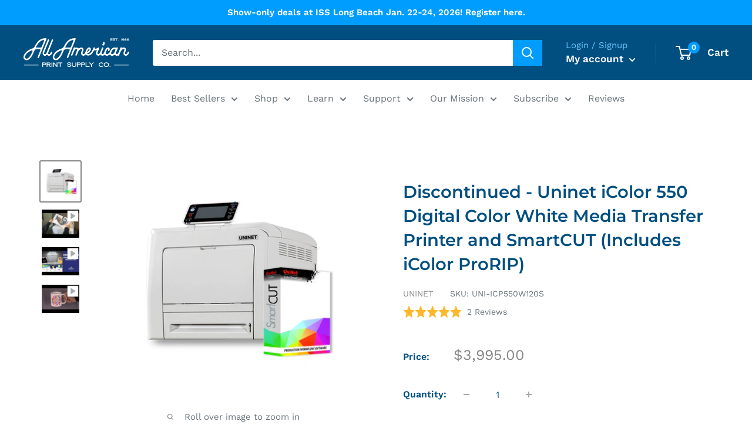

--- FILE ---
content_type: text/html; charset=utf-8
request_url: https://aaprintsupplyco.com/products/icolor-550-digital-color-white-media-transfer-printer-and-smartcut-includes-icolor-prorip
body_size: 48615
content:
<!doctype html>

<script>
window.addEventListener('load', function() {
  window.renderBadge = function() {
    var ratingBadgeContainer = document.createElement("div");
    document.body.appendChild(ratingBadgeContainer);
    window.gapi.load('ratingbadge', function() {
      window.gapi.ratingbadge.render(ratingBadgeContainer, {"merchant_id": 169208037});
    });
  }
  var gapi = document.createElement('script');
  gapi.src = 'https://apis.google.com/js/platform.js?onload=renderBadge';
  gapi.async = true;
  document.body.appendChild(gapi);
});
</script>

<html class="no-js" lang="en">
  <head>

<meta name="google-site-verification" content="0udmpdB_12HK_21A8W5NYgVE4j1t_V-fqeb-FxGmhzY" />


<!-- Lead Capture Codes by leadforensics 11.29 - Lazy Loaded -->
<script>
window.addEventListener('load', function() {
  var lf = document.createElement('script');
  lf.src = 'https://secure.innovation-perceptive52.com/js/789393.js';
  document.body.appendChild(lf);
});
</script>
<noscript><img alt="" src="https://secure.innovation-perceptive52.com/789393.png"
style="display:none;" /></noscript>

<!-- Google Tag Manager -->
<script>(function(w,d,s,l,i){w[l]=w[l]||[];w[l].push({'gtm.start':
new Date().getTime(),event:'gtm.js'});var f=d.getElementsByTagName(s)[0],
j=d.createElement(s),dl=l!='dataLayer'?'&l='+l:'';j.async=true;j.src=
'https://www.googletagmanager.com/gtm.js?id='+i+dl;f.parentNode.insertBefore(j,f);
})(window,document,'script','dataLayer','GTM-N2X86C5');</script>
<!-- End Google Tag Manager -->

<!-- Google Ads Remarketing Tag Version 2.16 START -->

<!-- CODE SETTINGS START -->
<!-- CODE SETTINGS START -->

<!-- Please add your Google Ads Audience Source Tag ID -->


<!-- Please add your alpha2 code, you can find it here: https://help.shopify.com/en/api/custom-storefronts/storefront-api/reference/enum/countrycode -->


<!-- set your product id values are default, product_id, parent_id, sku-->


<!-- CODE SETTINGS END -->
<!-- CODE SETTINGS END -->

<!-- ==================================== -->
<!-- DO NOT EDIT ANYTHING BELOW THIS LINE -->

<script async src="https://www.googletagmanager.com/gtag/js?id=AW-"></script><script>
  window.dataLayer = window.dataLayer || [];
  function gtag(){dataLayer.push(arguments);}
  gtag('js', new Date());
  gtag('config', 'AW-');
</script>



<script>
  gtag('event', 'view_item', {
    'send_to': 'AW-',
  	  'value': 3995.00,
	
    'items': [{
			'id': 'shopify_US_4753994514516_32804108370004',
      'google_business_vertical': 'retail'
    }]
	
  });
</script>
<!-- Google Ads Remarketing Tag Version 2.16 END -->
    
    <meta charset="utf-8">
    <meta name="viewport" content="width=device-width, initial-scale=1.0, height=device-height, minimum-scale=1.0, maximum-scale=1.0">
    <meta name="theme-color" content="#878787"><title>iColor 550 Digital Color White Transfer Printer | AA Print Supply
</title><meta name="description" content="The iColor 550 Digital Color White Transfer Printer includes iColor ProRIP. A unique, low cost and versatile on-demand printing solution for short to mid-run transfer production of garments, labels, stationery, banners, hard surfaces, and much more! compared with Digital Heat FX and OKi printers."><link rel="canonical" href="https://aaprintsupplyco.com/products/icolor-550-digital-color-white-media-transfer-printer-and-smartcut-includes-icolor-prorip"><link rel="shortcut icon" href="//aaprintsupplyco.com/cdn/shop/files/AA_Logo_a499a4f9-bb91-4751-8de5-51a708dcfaed_96x96.png?v=1663888536" type="image/png"><link rel="preload" as="style" href="//aaprintsupplyco.com/cdn/shop/t/29/assets/theme.css?v=31208832170153267561757620969">
    <link rel="preload" as="script" href="//aaprintsupplyco.com/cdn/shop/t/29/assets/theme.js?v=101733882353870790881738369859">
    <link rel="preconnect" href="https://cdn.shopify.com">
    <link rel="preconnect" href="https://fonts.shopifycdn.com">
    <link rel="dns-prefetch" href="https://productreviews.shopifycdn.com">
    <link rel="dns-prefetch" href="https://ajax.googleapis.com">
    <link rel="dns-prefetch" href="https://maps.googleapis.com">
    <link rel="dns-prefetch" href="https://maps.gstatic.com">

    <meta property="og:type" content="product">
  <meta property="og:title" content="Discontinued - Uninet iColor 550 Digital Color White Media Transfer Printer and SmartCUT (Includes iColor ProRIP)"><meta property="og:image" content="http://aaprintsupplyco.com/cdn/shop/products/Uninet-iColor-550-Bundle-Pack-SmaertCut.jpg?v=1624321693">
    <meta property="og:image:secure_url" content="https://aaprintsupplyco.com/cdn/shop/products/Uninet-iColor-550-Bundle-Pack-SmaertCut.jpg?v=1624321693">
    <meta property="og:image:width" content="600">
    <meta property="og:image:height" content="600"><meta property="product:price:amount" content="3,995.00">
  <meta property="product:price:currency" content="USD"><meta property="og:description" content="The iColor 550 Digital Color White Transfer Printer includes iColor ProRIP. A unique, low cost and versatile on-demand printing solution for short to mid-run transfer production of garments, labels, stationery, banners, hard surfaces, and much more! compared with Digital Heat FX and OKi printers."><meta property="og:url" content="https://aaprintsupplyco.com/products/icolor-550-digital-color-white-media-transfer-printer-and-smartcut-includes-icolor-prorip">
<meta property="og:site_name" content="All American Print Supply Co."><meta name="twitter:card" content="summary"><meta name="twitter:title" content="Discontinued - Uninet iColor 550 Digital Color White Media Transfer Printer and SmartCUT (Includes iColor ProRIP)">
  <meta name="twitter:description" content="Uninet iColor 550 Warranty Information Buy a Uninet 550, 800, or 800 with SmartCUT printer, get 20% off Ecofreen Transfer Paper (A&amp;amp;B sheet) Discount code: 2021-UNINET-ECO-20 *Not compatible with Mac Computer and Laptop On-demand full color + white digital printing for in-house production of apparel, marketing customization, and textile transfer markets t shirt printing machine. UniNet presents the ALL NEW iColor 550 Toner-Based Digital Transfer Printer, featuring full color combined with white overprint and underprint capabilities in a single pass with this direct to garment printer. The iColor 550 is a unique, low cost and versatile on-demand printing solution for short to mid-run transfer production of garments, labels, stationery, banners, hard surfaces, art reproduction, marketing customization and much more! The iColor 550 is like having a professional print shop on your desktop, incorporating professional quality image printing capabilities, as well as optional specialty toner upgrade">
  <meta name="twitter:image" content="https://aaprintsupplyco.com/cdn/shop/products/Uninet-iColor-550-Bundle-Pack-SmaertCut_600x600_crop_center.jpg?v=1624321693">
    <link rel="preload" href="//aaprintsupplyco.com/cdn/fonts/montserrat/montserrat_n6.1326b3e84230700ef15b3a29fb520639977513e0.woff2" as="font" type="font/woff2" crossorigin><link rel="preload" href="//aaprintsupplyco.com/cdn/fonts/work_sans/worksans_n4.b7973b3d07d0ace13de1b1bea9c45759cdbe12cf.woff2" as="font" type="font/woff2" crossorigin><style>
  @font-face {
  font-family: Montserrat;
  font-weight: 600;
  font-style: normal;
  font-display: swap;
  src: url("//aaprintsupplyco.com/cdn/fonts/montserrat/montserrat_n6.1326b3e84230700ef15b3a29fb520639977513e0.woff2") format("woff2"),
       url("//aaprintsupplyco.com/cdn/fonts/montserrat/montserrat_n6.652f051080eb14192330daceed8cd53dfdc5ead9.woff") format("woff");
}

  @font-face {
  font-family: "Work Sans";
  font-weight: 400;
  font-style: normal;
  font-display: swap;
  src: url("//aaprintsupplyco.com/cdn/fonts/work_sans/worksans_n4.b7973b3d07d0ace13de1b1bea9c45759cdbe12cf.woff2") format("woff2"),
       url("//aaprintsupplyco.com/cdn/fonts/work_sans/worksans_n4.cf5ceb1e6d373a9505e637c1aff0a71d0959556d.woff") format("woff");
}

@font-face {
  font-family: "Work Sans";
  font-weight: 600;
  font-style: normal;
  font-display: swap;
  src: url("//aaprintsupplyco.com/cdn/fonts/work_sans/worksans_n6.75811c3bd5161ea6e3ceb2d48ca889388f9bd5fe.woff2") format("woff2"),
       url("//aaprintsupplyco.com/cdn/fonts/work_sans/worksans_n6.defcf26f28f3fa3df4555714d3f2e0f1217d7772.woff") format("woff");
}

@font-face {
  font-family: Montserrat;
  font-weight: 600;
  font-style: italic;
  font-display: swap;
  src: url("//aaprintsupplyco.com/cdn/fonts/montserrat/montserrat_i6.e90155dd2f004112a61c0322d66d1f59dadfa84b.woff2") format("woff2"),
       url("//aaprintsupplyco.com/cdn/fonts/montserrat/montserrat_i6.41470518d8e9d7f1bcdd29a447c2397e5393943f.woff") format("woff");
}


  @font-face {
  font-family: "Work Sans";
  font-weight: 700;
  font-style: normal;
  font-display: swap;
  src: url("//aaprintsupplyco.com/cdn/fonts/work_sans/worksans_n7.e2cf5bd8f2c7e9d30c030f9ea8eafc69f5a92f7b.woff2") format("woff2"),
       url("//aaprintsupplyco.com/cdn/fonts/work_sans/worksans_n7.20f1c80359e7f7b4327b81543e1acb5c32cd03cd.woff") format("woff");
}

  @font-face {
  font-family: "Work Sans";
  font-weight: 400;
  font-style: italic;
  font-display: swap;
  src: url("//aaprintsupplyco.com/cdn/fonts/work_sans/worksans_i4.16ff51e3e71fc1d09ff97b9ff9ccacbeeb384ec4.woff2") format("woff2"),
       url("//aaprintsupplyco.com/cdn/fonts/work_sans/worksans_i4.ed4a1418cba5b7f04f79e4d5c8a5f1a6bd34f23b.woff") format("woff");
}

  @font-face {
  font-family: "Work Sans";
  font-weight: 700;
  font-style: italic;
  font-display: swap;
  src: url("//aaprintsupplyco.com/cdn/fonts/work_sans/worksans_i7.7cdba6320b03c03dcaa365743a4e0e729fe97e54.woff2") format("woff2"),
       url("//aaprintsupplyco.com/cdn/fonts/work_sans/worksans_i7.42a9f4016982495f4c0b0fb3dc64cf8f2d0c3eaa.woff") format("woff");
}


  :root {
    --default-text-font-size : 15px;
    --base-text-font-size    : 16px;
    --heading-font-family    : Montserrat, sans-serif;
    --heading-font-weight    : 600;
    --heading-font-style     : normal;
    --text-font-family       : "Work Sans", sans-serif;
    --text-font-weight       : 400;
    --text-font-style        : normal;
    --text-font-bolder-weight: 600;
    --text-link-decoration   : underline;

    --text-color               : #677279;
    --text-color-rgb           : 103, 114, 121;
    --heading-color            : #004f80;
    --border-color             : #ffffff;
    --border-color-rgb         : 255, 255, 255;
    --form-border-color        : #f2f2f2;
    --accent-color             : #878787;
    --accent-color-rgb         : 135, 135, 135;
    --link-color               : #004f80;
    --link-color-hover         : #002034;
    --background               : #ffffff;
    --secondary-background     : #ffffff;
    --secondary-background-rgb : 255, 255, 255;
    --accent-background        : rgba(135, 135, 135, 0.08);

    --input-background: #ffffff;

    --error-color       : #ff0000;
    --error-background  : rgba(255, 0, 0, 0.07);
    --success-color     : #00aa00;
    --success-background: rgba(0, 170, 0, 0.11);

    --primary-button-background      : #004f80;
    --primary-button-background-rgb  : 0, 79, 128;
    --primary-button-text-color      : #ffffff;
    --secondary-button-background    : #004f80;
    --secondary-button-background-rgb: 0, 79, 128;
    --secondary-button-text-color    : #ffffff;

    --header-background      : #004f80;
    --header-text-color      : #ffffff;
    --header-light-text-color: #6cc7ff;
    --header-border-color    : rgba(108, 199, 255, 0.3);
    --header-accent-color    : #009dff;

    --footer-background-color:    #131313;
    --footer-heading-text-color:  #34a3e7;
    --footer-body-text-color:     #ffffff;
    --footer-body-text-color-rgb: 255, 255, 255;
    --footer-accent-color:        #009dff;
    --footer-accent-color-rgb:    0, 157, 255;
    --footer-border:              none;
    
    --flickity-arrow-color: #cccccc;--product-on-sale-accent           : #ee0000;
    --product-on-sale-accent-rgb       : 238, 0, 0;
    --product-on-sale-color            : #ffffff;
    --product-in-stock-color           : #008a00;
    --product-low-stock-color          : #ee0000;
    --product-sold-out-color           : #8a9297;
    --product-custom-label-1-background: #008a00;
    --product-custom-label-1-color     : #ffffff;
    --product-custom-label-2-background: #00a500;
    --product-custom-label-2-color     : #ffffff;
    --product-review-star-color        : #ffbd00;

    --mobile-container-gutter : 20px;
    --desktop-container-gutter: 40px;

    /* Shopify related variables */
    --payment-terms-background-color: #ffffff;
  }
</style>

<script>
  // IE11 does not have support for CSS variables, so we have to polyfill them
  if (!(((window || {}).CSS || {}).supports && window.CSS.supports('(--a: 0)'))) {
    const script = document.createElement('script');
    script.type = 'text/javascript';
    script.src = 'https://cdn.jsdelivr.net/npm/css-vars-ponyfill@2';
    script.onload = function() {
      cssVars({});
    };

    document.getElementsByTagName('head')[0].appendChild(script);
  }
</script>


    <script>window.performance && window.performance.mark && window.performance.mark('shopify.content_for_header.start');</script><meta name="google-site-verification" content="4MNvw3_sOtoj_MtHgnuikUlVcd12PAvWV0AthIvjhSM">
<meta id="shopify-digital-wallet" name="shopify-digital-wallet" content="/6802440276/digital_wallets/dialog">
<meta name="shopify-checkout-api-token" content="324de41d2354c6fdc5c785ba5d0aa3c8">
<meta id="in-context-paypal-metadata" data-shop-id="6802440276" data-venmo-supported="true" data-environment="production" data-locale="en_US" data-paypal-v4="true" data-currency="USD">
<link rel="alternate" type="application/json+oembed" href="https://aaprintsupplyco.com/products/icolor-550-digital-color-white-media-transfer-printer-and-smartcut-includes-icolor-prorip.oembed">
<script async="async" src="/checkouts/internal/preloads.js?locale=en-US"></script>
<link rel="preconnect" href="https://shop.app" crossorigin="anonymous">
<script async="async" src="https://shop.app/checkouts/internal/preloads.js?locale=en-US&shop_id=6802440276" crossorigin="anonymous"></script>
<script id="shopify-features" type="application/json">{"accessToken":"324de41d2354c6fdc5c785ba5d0aa3c8","betas":["rich-media-storefront-analytics"],"domain":"aaprintsupplyco.com","predictiveSearch":true,"shopId":6802440276,"locale":"en"}</script>
<script>var Shopify = Shopify || {};
Shopify.shop = "aaprintsupplyco.myshopify.com";
Shopify.locale = "en";
Shopify.currency = {"active":"USD","rate":"1.0"};
Shopify.country = "US";
Shopify.theme = {"name":"Warehouse (2.0) v2.8.4","id":121641369684,"schema_name":"Warehouse","schema_version":"2.8.4","theme_store_id":871,"role":"main"};
Shopify.theme.handle = "null";
Shopify.theme.style = {"id":null,"handle":null};
Shopify.cdnHost = "aaprintsupplyco.com/cdn";
Shopify.routes = Shopify.routes || {};
Shopify.routes.root = "/";</script>
<script type="module">!function(o){(o.Shopify=o.Shopify||{}).modules=!0}(window);</script>
<script>!function(o){function n(){var o=[];function n(){o.push(Array.prototype.slice.apply(arguments))}return n.q=o,n}var t=o.Shopify=o.Shopify||{};t.loadFeatures=n(),t.autoloadFeatures=n()}(window);</script>
<script>
  window.ShopifyPay = window.ShopifyPay || {};
  window.ShopifyPay.apiHost = "shop.app\/pay";
  window.ShopifyPay.redirectState = null;
</script>
<script id="shop-js-analytics" type="application/json">{"pageType":"product"}</script>
<script defer="defer" async type="module" src="//aaprintsupplyco.com/cdn/shopifycloud/shop-js/modules/v2/client.init-shop-cart-sync_C5BV16lS.en.esm.js"></script>
<script defer="defer" async type="module" src="//aaprintsupplyco.com/cdn/shopifycloud/shop-js/modules/v2/chunk.common_CygWptCX.esm.js"></script>
<script type="module">
  await import("//aaprintsupplyco.com/cdn/shopifycloud/shop-js/modules/v2/client.init-shop-cart-sync_C5BV16lS.en.esm.js");
await import("//aaprintsupplyco.com/cdn/shopifycloud/shop-js/modules/v2/chunk.common_CygWptCX.esm.js");

  window.Shopify.SignInWithShop?.initShopCartSync?.({"fedCMEnabled":true,"windoidEnabled":true});

</script>
<script>
  window.Shopify = window.Shopify || {};
  if (!window.Shopify.featureAssets) window.Shopify.featureAssets = {};
  window.Shopify.featureAssets['shop-js'] = {"shop-cart-sync":["modules/v2/client.shop-cart-sync_ZFArdW7E.en.esm.js","modules/v2/chunk.common_CygWptCX.esm.js"],"init-fed-cm":["modules/v2/client.init-fed-cm_CmiC4vf6.en.esm.js","modules/v2/chunk.common_CygWptCX.esm.js"],"shop-button":["modules/v2/client.shop-button_tlx5R9nI.en.esm.js","modules/v2/chunk.common_CygWptCX.esm.js"],"shop-cash-offers":["modules/v2/client.shop-cash-offers_DOA2yAJr.en.esm.js","modules/v2/chunk.common_CygWptCX.esm.js","modules/v2/chunk.modal_D71HUcav.esm.js"],"init-windoid":["modules/v2/client.init-windoid_sURxWdc1.en.esm.js","modules/v2/chunk.common_CygWptCX.esm.js"],"shop-toast-manager":["modules/v2/client.shop-toast-manager_ClPi3nE9.en.esm.js","modules/v2/chunk.common_CygWptCX.esm.js"],"init-shop-email-lookup-coordinator":["modules/v2/client.init-shop-email-lookup-coordinator_B8hsDcYM.en.esm.js","modules/v2/chunk.common_CygWptCX.esm.js"],"init-shop-cart-sync":["modules/v2/client.init-shop-cart-sync_C5BV16lS.en.esm.js","modules/v2/chunk.common_CygWptCX.esm.js"],"avatar":["modules/v2/client.avatar_BTnouDA3.en.esm.js"],"pay-button":["modules/v2/client.pay-button_FdsNuTd3.en.esm.js","modules/v2/chunk.common_CygWptCX.esm.js"],"init-customer-accounts":["modules/v2/client.init-customer-accounts_DxDtT_ad.en.esm.js","modules/v2/client.shop-login-button_C5VAVYt1.en.esm.js","modules/v2/chunk.common_CygWptCX.esm.js","modules/v2/chunk.modal_D71HUcav.esm.js"],"init-shop-for-new-customer-accounts":["modules/v2/client.init-shop-for-new-customer-accounts_ChsxoAhi.en.esm.js","modules/v2/client.shop-login-button_C5VAVYt1.en.esm.js","modules/v2/chunk.common_CygWptCX.esm.js","modules/v2/chunk.modal_D71HUcav.esm.js"],"shop-login-button":["modules/v2/client.shop-login-button_C5VAVYt1.en.esm.js","modules/v2/chunk.common_CygWptCX.esm.js","modules/v2/chunk.modal_D71HUcav.esm.js"],"init-customer-accounts-sign-up":["modules/v2/client.init-customer-accounts-sign-up_CPSyQ0Tj.en.esm.js","modules/v2/client.shop-login-button_C5VAVYt1.en.esm.js","modules/v2/chunk.common_CygWptCX.esm.js","modules/v2/chunk.modal_D71HUcav.esm.js"],"shop-follow-button":["modules/v2/client.shop-follow-button_Cva4Ekp9.en.esm.js","modules/v2/chunk.common_CygWptCX.esm.js","modules/v2/chunk.modal_D71HUcav.esm.js"],"checkout-modal":["modules/v2/client.checkout-modal_BPM8l0SH.en.esm.js","modules/v2/chunk.common_CygWptCX.esm.js","modules/v2/chunk.modal_D71HUcav.esm.js"],"lead-capture":["modules/v2/client.lead-capture_Bi8yE_yS.en.esm.js","modules/v2/chunk.common_CygWptCX.esm.js","modules/v2/chunk.modal_D71HUcav.esm.js"],"shop-login":["modules/v2/client.shop-login_D6lNrXab.en.esm.js","modules/v2/chunk.common_CygWptCX.esm.js","modules/v2/chunk.modal_D71HUcav.esm.js"],"payment-terms":["modules/v2/client.payment-terms_CZxnsJam.en.esm.js","modules/v2/chunk.common_CygWptCX.esm.js","modules/v2/chunk.modal_D71HUcav.esm.js"]};
</script>
<script>(function() {
  var isLoaded = false;
  function asyncLoad() {
    if (isLoaded) return;
    isLoaded = true;
    var urls = ["https:\/\/d3hw6dc1ow8pp2.cloudfront.net\/reviewsWidget.min.js?shop=aaprintsupplyco.myshopify.com","https:\/\/js.smile.io\/v1\/smile-shopify.js?shop=aaprintsupplyco.myshopify.com","\/\/cdn.shopify.com\/proxy\/13a820896b4568c48ee691ca161982c1b7ddf0efce1a07a62d3933903edabd42\/api.goaffpro.com\/loader.js?shop=aaprintsupplyco.myshopify.com\u0026sp-cache-control=cHVibGljLCBtYXgtYWdlPTkwMA","https:\/\/app.cpscentral.com\/admside\/js\/Shopify_App\/shopify.js?shop=aaprintsupplyco.myshopify.com","https:\/\/app.cpscentral.com\/admside\/js\/Shopify_App\/shopify_cart.js?shop=aaprintsupplyco.myshopify.com","https:\/\/cdn.shopify.com\/s\/files\/1\/0068\/0244\/0276\/t\/29\/assets\/appstle-init.js?v=1678106372\u0026shop=aaprintsupplyco.myshopify.com","https:\/\/cdn-app.sealsubscriptions.com\/shopify\/public\/js\/sealsubscriptions.js?shop=aaprintsupplyco.myshopify.com","https:\/\/api-na1.hubapi.com\/scriptloader\/v1\/5276889.js?shop=aaprintsupplyco.myshopify.com","https:\/\/dr4qe3ddw9y32.cloudfront.net\/awin-shopify-integration-code.js?aid=95629\u0026v=shopifyApp_5.2.5\u0026ts=1765921705779\u0026shop=aaprintsupplyco.myshopify.com","https:\/\/searchanise-ef84.kxcdn.com\/widgets\/shopify\/init.js?a=2a1a3n2H1B\u0026shop=aaprintsupplyco.myshopify.com","https:\/\/uw-egcr.s3.eu-west-2.amazonaws.com\/egcr-badge-aaprintsupplyco.myshopify.com.js?shop=aaprintsupplyco.myshopify.com"];
    for (var i = 0; i < urls.length; i++) {
      var s = document.createElement('script');
      s.type = 'text/javascript';
      s.async = true;
      s.src = urls[i];
      var x = document.getElementsByTagName('script')[0];
      x.parentNode.insertBefore(s, x);
    }
  };
  if(window.attachEvent) {
    window.attachEvent('onload', asyncLoad);
  } else {
    window.addEventListener('load', asyncLoad, false);
  }
})();</script>
<script id="__st">var __st={"a":6802440276,"offset":-18000,"reqid":"c8c86f6f-9c4c-4e6b-bfa7-a6b8b094a217-1768648040","pageurl":"aaprintsupplyco.com\/products\/icolor-550-digital-color-white-media-transfer-printer-and-smartcut-includes-icolor-prorip","u":"b4300c9876e0","p":"product","rtyp":"product","rid":4753994514516};</script>
<script>window.ShopifyPaypalV4VisibilityTracking = true;</script>
<script id="captcha-bootstrap">!function(){'use strict';const t='contact',e='account',n='new_comment',o=[[t,t],['blogs',n],['comments',n],[t,'customer']],c=[[e,'customer_login'],[e,'guest_login'],[e,'recover_customer_password'],[e,'create_customer']],r=t=>t.map((([t,e])=>`form[action*='/${t}']:not([data-nocaptcha='true']) input[name='form_type'][value='${e}']`)).join(','),a=t=>()=>t?[...document.querySelectorAll(t)].map((t=>t.form)):[];function s(){const t=[...o],e=r(t);return a(e)}const i='password',u='form_key',d=['recaptcha-v3-token','g-recaptcha-response','h-captcha-response',i],f=()=>{try{return window.sessionStorage}catch{return}},m='__shopify_v',_=t=>t.elements[u];function p(t,e,n=!1){try{const o=window.sessionStorage,c=JSON.parse(o.getItem(e)),{data:r}=function(t){const{data:e,action:n}=t;return t[m]||n?{data:e,action:n}:{data:t,action:n}}(c);for(const[e,n]of Object.entries(r))t.elements[e]&&(t.elements[e].value=n);n&&o.removeItem(e)}catch(o){console.error('form repopulation failed',{error:o})}}const l='form_type',E='cptcha';function T(t){t.dataset[E]=!0}const w=window,h=w.document,L='Shopify',v='ce_forms',y='captcha';let A=!1;((t,e)=>{const n=(g='f06e6c50-85a8-45c8-87d0-21a2b65856fe',I='https://cdn.shopify.com/shopifycloud/storefront-forms-hcaptcha/ce_storefront_forms_captcha_hcaptcha.v1.5.2.iife.js',D={infoText:'Protected by hCaptcha',privacyText:'Privacy',termsText:'Terms'},(t,e,n)=>{const o=w[L][v],c=o.bindForm;if(c)return c(t,g,e,D).then(n);var r;o.q.push([[t,g,e,D],n]),r=I,A||(h.body.append(Object.assign(h.createElement('script'),{id:'captcha-provider',async:!0,src:r})),A=!0)});var g,I,D;w[L]=w[L]||{},w[L][v]=w[L][v]||{},w[L][v].q=[],w[L][y]=w[L][y]||{},w[L][y].protect=function(t,e){n(t,void 0,e),T(t)},Object.freeze(w[L][y]),function(t,e,n,w,h,L){const[v,y,A,g]=function(t,e,n){const i=e?o:[],u=t?c:[],d=[...i,...u],f=r(d),m=r(i),_=r(d.filter((([t,e])=>n.includes(e))));return[a(f),a(m),a(_),s()]}(w,h,L),I=t=>{const e=t.target;return e instanceof HTMLFormElement?e:e&&e.form},D=t=>v().includes(t);t.addEventListener('submit',(t=>{const e=I(t);if(!e)return;const n=D(e)&&!e.dataset.hcaptchaBound&&!e.dataset.recaptchaBound,o=_(e),c=g().includes(e)&&(!o||!o.value);(n||c)&&t.preventDefault(),c&&!n&&(function(t){try{if(!f())return;!function(t){const e=f();if(!e)return;const n=_(t);if(!n)return;const o=n.value;o&&e.removeItem(o)}(t);const e=Array.from(Array(32),(()=>Math.random().toString(36)[2])).join('');!function(t,e){_(t)||t.append(Object.assign(document.createElement('input'),{type:'hidden',name:u})),t.elements[u].value=e}(t,e),function(t,e){const n=f();if(!n)return;const o=[...t.querySelectorAll(`input[type='${i}']`)].map((({name:t})=>t)),c=[...d,...o],r={};for(const[a,s]of new FormData(t).entries())c.includes(a)||(r[a]=s);n.setItem(e,JSON.stringify({[m]:1,action:t.action,data:r}))}(t,e)}catch(e){console.error('failed to persist form',e)}}(e),e.submit())}));const S=(t,e)=>{t&&!t.dataset[E]&&(n(t,e.some((e=>e===t))),T(t))};for(const o of['focusin','change'])t.addEventListener(o,(t=>{const e=I(t);D(e)&&S(e,y())}));const B=e.get('form_key'),M=e.get(l),P=B&&M;t.addEventListener('DOMContentLoaded',(()=>{const t=y();if(P)for(const e of t)e.elements[l].value===M&&p(e,B);[...new Set([...A(),...v().filter((t=>'true'===t.dataset.shopifyCaptcha))])].forEach((e=>S(e,t)))}))}(h,new URLSearchParams(w.location.search),n,t,e,['guest_login'])})(!0,!0)}();</script>
<script integrity="sha256-4kQ18oKyAcykRKYeNunJcIwy7WH5gtpwJnB7kiuLZ1E=" data-source-attribution="shopify.loadfeatures" defer="defer" src="//aaprintsupplyco.com/cdn/shopifycloud/storefront/assets/storefront/load_feature-a0a9edcb.js" crossorigin="anonymous"></script>
<script crossorigin="anonymous" defer="defer" src="//aaprintsupplyco.com/cdn/shopifycloud/storefront/assets/shopify_pay/storefront-65b4c6d7.js?v=20250812"></script>
<script data-source-attribution="shopify.dynamic_checkout.dynamic.init">var Shopify=Shopify||{};Shopify.PaymentButton=Shopify.PaymentButton||{isStorefrontPortableWallets:!0,init:function(){window.Shopify.PaymentButton.init=function(){};var t=document.createElement("script");t.src="https://aaprintsupplyco.com/cdn/shopifycloud/portable-wallets/latest/portable-wallets.en.js",t.type="module",document.head.appendChild(t)}};
</script>
<script data-source-attribution="shopify.dynamic_checkout.buyer_consent">
  function portableWalletsHideBuyerConsent(e){var t=document.getElementById("shopify-buyer-consent"),n=document.getElementById("shopify-subscription-policy-button");t&&n&&(t.classList.add("hidden"),t.setAttribute("aria-hidden","true"),n.removeEventListener("click",e))}function portableWalletsShowBuyerConsent(e){var t=document.getElementById("shopify-buyer-consent"),n=document.getElementById("shopify-subscription-policy-button");t&&n&&(t.classList.remove("hidden"),t.removeAttribute("aria-hidden"),n.addEventListener("click",e))}window.Shopify?.PaymentButton&&(window.Shopify.PaymentButton.hideBuyerConsent=portableWalletsHideBuyerConsent,window.Shopify.PaymentButton.showBuyerConsent=portableWalletsShowBuyerConsent);
</script>
<script data-source-attribution="shopify.dynamic_checkout.cart.bootstrap">document.addEventListener("DOMContentLoaded",(function(){function t(){return document.querySelector("shopify-accelerated-checkout-cart, shopify-accelerated-checkout")}if(t())Shopify.PaymentButton.init();else{new MutationObserver((function(e,n){t()&&(Shopify.PaymentButton.init(),n.disconnect())})).observe(document.body,{childList:!0,subtree:!0})}}));
</script>
<link id="shopify-accelerated-checkout-styles" rel="stylesheet" media="screen" href="https://aaprintsupplyco.com/cdn/shopifycloud/portable-wallets/latest/accelerated-checkout-backwards-compat.css" crossorigin="anonymous">
<style id="shopify-accelerated-checkout-cart">
        #shopify-buyer-consent {
  margin-top: 1em;
  display: inline-block;
  width: 100%;
}

#shopify-buyer-consent.hidden {
  display: none;
}

#shopify-subscription-policy-button {
  background: none;
  border: none;
  padding: 0;
  text-decoration: underline;
  font-size: inherit;
  cursor: pointer;
}

#shopify-subscription-policy-button::before {
  box-shadow: none;
}

      </style>

<script>window.performance && window.performance.mark && window.performance.mark('shopify.content_for_header.end');</script>

    <link rel="stylesheet" href="//aaprintsupplyco.com/cdn/shop/t/29/assets/theme.css?v=31208832170153267561757620969">

    
  <script type="application/ld+json">
  {
    "@context": "https://schema.org",
    "@type": "Product",
    "productID": 4753994514516,
    "offers": [{
          "@type": "Offer",
          "name": "Default Title",
          "availability":"https://schema.org/OutOfStock",
          "price": 3995.0,
          "priceCurrency": "USD",
          "priceValidUntil": "2026-01-27","sku": "UNI-ICP550W120S",
          "url": "/products/icolor-550-digital-color-white-media-transfer-printer-and-smartcut-includes-icolor-prorip?variant=32804108370004"
        }
],"aggregateRating": {
        "@type": "AggregateRating",
        "ratingValue": "5.0",
        "reviewCount": "2",
        "worstRating": "1.0",
        "bestRating": "5.0"
      },"brand": {
      "@type": "Brand",
      "name": "Uninet"
    },
    "name": "Discontinued - Uninet iColor 550 Digital Color White Media Transfer Printer and SmartCUT (Includes iColor ProRIP)",
    "description": "Uninet iColor 550 Warranty Information\n\nBuy a Uninet 550, 800, or 800 with SmartCUT printer, get 20% off Ecofreen Transfer Paper (A\u0026amp;B sheet)\nDiscount code: 2021-UNINET-ECO-20\n\n*Not compatible with Mac Computer and Laptop\nOn-demand full color + white digital printing for in-house production of apparel, marketing customization, and textile transfer markets t shirt printing machine.\nUniNet presents the ALL NEW iColor 550 Toner-Based Digital Transfer Printer, featuring full color combined with white overprint and underprint capabilities in a single pass with this direct to garment printer.\nThe iColor 550 is a unique, low cost and versatile on-demand printing solution for short to mid-run transfer production of garments, labels, stationery, banners, hard surfaces, art reproduction, marketing customization and much more! The iColor 550 is like having a professional print shop on your desktop, incorporating professional quality image printing capabilities, as well as optional specialty toner upgrade kits such as dye sublimation, fluorescent, clear and security toners t-shirt printing machine.\nUse the iColor 550 for five different uses:\n\nHeat transfer printing with white overprint with this direct to garment printer\nRight side reading applications with white underprint with this direct to garment printer\nRegular CMYK prints without white\nOptional fluorescent printing\nOptional dye sublimation transfer printing with this direct to garment printer\n\nWhat's so unique about the iColor 550 digital color + white transfer media printer?\n\nThe ability to print white as an underprint AND an overprint in the same machine, in one pass, using the iColor ® ProRIP software with this direct to garment printer.\nThe white opacity of UniNet's unique blend of toner is double that of any other brand, giving you the brightest whites and solid background to bring out the vibrancy of your colors.\nThe true black cartridge is included with the printer, allowing you to switch to CMYK mode to print items such as brochures and menus when white is not needed. Optional dye sublimation, fluorescent, security and clear toner cartridge kits.\nLowest cost and most flexible machine available with this direct to garment printer.\nNo maintenance associated with ink based machine is necessary, the iColor 550 is a toner-based system for t-shirt printing machine.\nA large array of media available for virtually any project for t-shirt printing machine.\nEasily swap back and forth between regular and speciality cartridges, eliminating the need to purchase separate machines to accomplish each function laser printer for heat transfer with this direct to garment printer.\n\nHelping You Do More With Your Brand\nThe iColor 550 offers everything you need to evolve and grow your business. Feature and customize your brand and marketing materials on garments, hard surfaces and printed materials in any quantity. Produce personalized items such as t-shirts, aprons, mugs, bags, stationery, invitations, menus, envelopes, labels, window decals, brochures, signs, packaging prototypes for heat transfer printing.\nEnhance Your Apparel Decorating Business\nExpand your business opportunities and tap into a wide variety of market segments by producing personalized garments, accessories and more. Produce graphics with both color and white for application to virtually any dark colored textile or substrate. The printed image will result in soft, bright colors and the garment can be washed over and over without significant wear of the transfer for t-shirt printing machine.\nThe iColor 550 provides cost-effective fabric transfer production without the constant maintenance associated with direct-to-garment or silk screening systems for heat transfer printing with this direct to garment printer.\nGet outstanding image quality results when combined with the iColor Premium Transfer Paper to transfer images onto delicate synthetics at 250 °F (120 °C) without damage to the fabric for a direct to garment printer!\nGo Beyond 4-Color Printing\nThe iColor 550 features UniNet's exclusive white toner formulation, giving you the brightest and most opaque white printing technology on the market today. Produce consistent, vibrant and crisp images for a wide variety of printing applications, all in a single pass for a direct to garment printer!\nCutting Edge Software!\nIncrease performance and printing capabilities with the iColor ProRIP Software. Ideal for production environments, users can manipulate the white layer behind the graphic for printing on dark or transparent media where white is needed as a background color. Multiple cartridge configurations are available to easily adjust for reverse printing, with white overprinting capabilities. Do it all in ONE PASS with featured Single Pass Digital Technology. Enjoy the iColor PRORIP Software with added features that help save on white toner usage by 50%, allowing for custom color profiles, rasterization, custom layouts and much more! No need to create additional graphics with different color configurations the software does it all!\nEasily print over-sized images with UniNet's exclusive iColor SmartCut software. This groundbreaking application turns your printer into a tabloid plus capable machine, allowing for the splitting and splicing of one graphic across two printed transfer sheets. You won't believe your eyes!\nUnlock the Power of Dye Sublimation\nEnhance UniNet iColor 550 with the optional iColor Dye Sublimation Toner Kit. Amplify your printed offerings by producing high quality, vibrant color prints for sublimation transfers onto polyester-based textiles and sublimation coated hard surface substrates such as ceramic, metal, acrylic, UniSub, DynaSub, SubiBoard for t-shirt printing machine.\nGetting started with dye sublimation is now easier and more affordable than ever. No need to choose between transfer printing and dye sublimation the iColor 550 does both, and more! Create garments, ceramic mugs, coasters, cell phone covers and other wearables. Easily swap back and forth between a regular toner and the dye sublimation toner, eliminating the need to purchase separate machines to accomplish each function for heat transfer printing with this direct to garment printer.\nIn addition, the UniNet iColor Sublimation Toner Cartridges offer higher yields compared to ink sublimation systems, and print at much higher speeds for greater efficiency and productivity for t-shirt printing machine.\nGain a Competitive Edge With the iColor 550 Benefits and Advantages!\n\nExceptional 1200 x 1200 dpi resolution\nThe exclusive iColor SmartCut software allows for the printing of oversized images in tabloid sizes and greater!\nFaster processing with an Intel processor 1.46Ghz\niColor ProRIP Software for automated production level printing with advanced color management and customized print modes with this direct to garment printer.\nHandles complex graphics with 2GB RAM memory for heat transfer printing\n4.3\" Digital Touch Screen provides easy navigation to menu settings for a t-shirt printing machine\nUSB and SD card front ports Simple, All-in-one toner cartridge \u0026amp; drum printing system W\/C\/M\/Y + BK\nOptional iColor Dye Sublimation, FluoToner, Absolute Clear and UniNet Security Toner Kits available for heat transfer printing\nWireless printing capability using optional Wireless LAN for heat transfer printing\nStore and handle complex graphics with the optional 320GB hard drive\nPrint banners up to 49.6\"\nBuilt-in duplexing capability for a t-shirt printing machine\n\niColor 550 System Specifications\n\n\nPrint Speed: Up to 8 ppm on transfer media; up to 26 ppm on standard media for a direct to garment printer Intel 1.46 GHZ\n\nDuty Cycle: Up to 75,000 pg\/mo.\n\nDuplex: Standard\n\nMemory: 2GB RAM\n\nResolution: 1200 x 1200 dpi\n\nEmulation: PostScript\n\nOperating Systems: Standalone and network Windows 7\/7 x64, Vista\/Vista x64, XP Home\/ XP, Windows 10, Professional\/XP x64, Mac support OS X 10.4 and higher (Printer only, RIP Software is for Windows PCs only)\n\nInterfaces: 10\/100-TX Ethernet, High-Speed USB v2.0\n\nPaper Capacity: Standard 100-sheet; handles transfer media, card and mailing label stock\n\nPaper Cassette: 500-sheet Legal\/Letter\/Universal\n\nPaper Sizes (Min.\/Max.): Multi-Purpose Tray handles up to 100 sheets 3\" x 5\" to 8.5\" x 14\"; Paper Cassette - 5.8\" x 8.3\" to 8.5\" x 14\"\n\nPaper Weight: Multi-Purpose Tray 16 lb. bond to 59 lb. index (60 to 220 gsm); Paper Cassette 16 lb. bond to 43 lb. index (60 to 163 gsm)\n\nSize: (WxDxH): 15.8\" x 18.9\" x 15.9\" (40 cm x 48 cm x 40.4 cm)\n\nWeight: 63.9 lb. (29 kg)\n\nPower: 120v\n\nOptional power for 230v is available, Call for assistance.\n\n",
    "category": "Printer Heat Transfer",
    "url": "/products/icolor-550-digital-color-white-media-transfer-printer-and-smartcut-includes-icolor-prorip",
    "sku": "UNI-ICP550W120S",
    "image": {
      "@type": "ImageObject",
      "url": "https://aaprintsupplyco.com/cdn/shop/products/Uninet-iColor-550-Bundle-Pack-SmaertCut.jpg?v=1624321693&width=1024",
      "image": "https://aaprintsupplyco.com/cdn/shop/products/Uninet-iColor-550-Bundle-Pack-SmaertCut.jpg?v=1624321693&width=1024",
      "name": "iColor 550 Digital Color White Media Transfer Printer and SmartCUT Includes iColor ProRIP Front View",
      "width": "1024",
      "height": "1024"
    }
  }
  </script>



  <script type="application/ld+json">
  {
    "@context": "https://schema.org",
    "@type": "BreadcrumbList",
  "itemListElement": [{
      "@type": "ListItem",
      "position": 1,
      "name": "Home",
      "item": "https://aaprintsupplyco.com"
    },{
          "@type": "ListItem",
          "position": 2,
          "name": "Discontinued - Uninet iColor 550 Digital Color White Media Transfer Printer and SmartCUT (Includes iColor ProRIP)",
          "item": "https://aaprintsupplyco.com/products/icolor-550-digital-color-white-media-transfer-printer-and-smartcut-includes-icolor-prorip"
        }]
  }
  </script>




<script type="application/ld+json">
{
  "@context": "https://schema.org",
  "@type": "Organization",
  "@id": "https://aaprintsupplyco.com/#organization",
  "name": "All American Print Supply Co.",
  "alternateName": ["AA Print Supply", "AAPS", "All American Print Supply"],
  "url": "https://aaprintsupplyco.com",
  "logo": {
    "@type": "ImageObject",
    "url": "https://cdn.shopify.com/s/files/1/0068/0244/0276/files/AAPrintSupplyProduct_6fb71f6e-655e-4a28-8e77-161c29ae120b.png?v=1705522850",
    "width": 300,
    "height": 60
  },
  "description": "Professional DTF, DTG, UV and screen printing equipment supplier. Trusted since 1986 for expert USA support, financing, and fast shipping.",
  "foundingDate": "1986",
  "sameAs": [
    "https://www.facebook.com/aaprintsupplyco",
    "https://www.instagram.com/aaprintsupplyco/",
    "https://www.youtube.com/c/AAPrintSupplyCo",
    "https://www.tiktok.com/@aaprintsupplyco"
  ],
  "contactPoint": [
    {
      "@type": "ContactPoint",
      "telephone": "+1-714-576-2900",
      "contactType": "customer service",
      "areaServed": "US",
      "availableLanguage": "English"
    },
    {
      "@type": "ContactPoint",
      "telephone": "+1-215-634-2235",
      "contactType": "customer service",
      "areaServed": "US",
      "availableLanguage": "English"
    }
  ],
  "aggregateRating": {
    "@type": "AggregateRating",
    "ratingValue": "4.7",
    "bestRating": "5",
    "worstRating": "1",
    "ratingCount": "1200"
  }
}
</script>


<script type="application/ld+json">
{
  "@context": "https://schema.org",
  "@type": "LocalBusiness",
  "@id": "https://aaprintsupplyco.com/#california",
  "name": "All American Print Supply Co. - California",
  "image": "https://cdn.shopify.com/s/files/1/0068/0244/0276/files/AA_Cerritos_CA.jpg?v=1768596442",
  "url": "https://aaprintsupplyco.com",
  "telephone": "+1-714-576-2900",
  "priceRange": "$$",
  "address": {
    "@type": "PostalAddress",
    "streetAddress": "17511 Valley View Ave",
    "addressLocality": "Cerritos",
    "addressRegion": "CA",
    "postalCode": "90703",
    "addressCountry": "US"
  },
  "geo": {
    "@type": "GeoCoordinates",
    "latitude": 33.8722395,
    "longitude": -118.0293548
  },
  "openingHoursSpecification": [
    {
      "@type": "OpeningHoursSpecification",
      "dayOfWeek": ["Monday", "Tuesday", "Wednesday", "Thursday"],
      "opens": "09:00",
      "closes": "16:30"
    },
    {
      "@type": "OpeningHoursSpecification",
      "dayOfWeek": ["Friday"],
      "opens": "09:00",
      "closes": "16:00"
    }
  ],
  "parentOrganization": {
    "@id": "https://aaprintsupplyco.com/#organization"
  }
}
</script>


<script type="application/ld+json">
{
  "@context": "https://schema.org",
  "@type": "LocalBusiness",
  "@id": "https://aaprintsupplyco.com/#pennsylvania",
  "name": "All American Print Supply Co. - Philadelphia",
  "image": "https://cdn.shopify.com/s/files/1/0068/0244/0276/files/PA_Location.jpg?v=1768596470",
  "url": "https://aaprintsupplyco.com",
  "telephone": "+1-215-634-2235",
  "priceRange": "$$",
  "address": {
    "@type": "PostalAddress",
    "streetAddress": "3020 Darnell Rd",
    "addressLocality": "Philadelphia",
    "addressRegion": "PA",
    "postalCode": "19154",
    "addressCountry": "US"
  },
  "geo": {
    "@type": "GeoCoordinates",
    "latitude": 40.0893832,
    "longitude": -74.991346
  },
  "openingHoursSpecification": [
    {
      "@type": "OpeningHoursSpecification",
      "dayOfWeek": ["Monday", "Tuesday", "Wednesday", "Thursday", "Friday"],
      "opens": "09:00",
      "closes": "16:00"
    }
  ],
  "parentOrganization": {
    "@id": "https://aaprintsupplyco.com/#organization"
  }
}
</script>




    <script>
      // This allows to expose several variables to the global scope, to be used in scripts
      window.theme = {
        pageType: "product",
        cartCount: 0,
        moneyFormat: "${{amount}}",
        moneyWithCurrencyFormat: "${{amount}} USD",
        currencyCodeEnabled: false,
        showDiscount: true,
        discountMode: "saving",
        searchMode: "product,article,page",
        searchUnavailableProducts: "last",
        cartType: "drawer"
      };

      window.routes = {
        rootUrl: "\/",
        rootUrlWithoutSlash: '',
        cartUrl: "\/cart",
        cartAddUrl: "\/cart\/add",
        cartChangeUrl: "\/cart\/change",
        searchUrl: "\/search",
        productRecommendationsUrl: "\/recommendations\/products"
      };

      window.languages = {
        productRegularPrice: "Regular price",
        productSalePrice: "Sale price",
        collectionOnSaleLabel: "Save {{savings}}",
        productFormUnavailable: "Unavailable",
        productFormAddToCart: "Add to cart",
        productFormPreOrder: "Pre-order",
        productFormSoldOut: "Sold out",
        productAdded: "Product has been added to your cart",
        productAddedShort: "Added!",
        shippingEstimatorNoResults: "No shipping could be found for your address.",
        shippingEstimatorOneResult: "There is one shipping rate for your address:",
        shippingEstimatorMultipleResults: "There are {{count}} shipping rates for your address:",
        shippingEstimatorErrors: "There are some errors:"
      };

      window.lazySizesConfig = {
        loadHidden: false,
        hFac: 0.8,
        expFactor: 3,
        customMedia: {
          '--phone': '(max-width: 640px)',
          '--tablet': '(min-width: 641px) and (max-width: 1023px)',
          '--lap': '(min-width: 1024px)'
        }
      };

      document.documentElement.className = document.documentElement.className.replace('no-js', 'js');
    </script><script src="//aaprintsupplyco.com/cdn/shop/t/29/assets/theme.js?v=101733882353870790881738369859" defer></script>
    <script src="//aaprintsupplyco.com/cdn/shop/t/29/assets/custom.js?v=102168333410800118471693360606" defer></script><script>
        (function () {
          window.onpageshow = function() {
            // We force re-freshing the cart content onpageshow, as most browsers will serve a cache copy when hitting the
            // back button, which cause staled data
            document.documentElement.dispatchEvent(new CustomEvent('cart:refresh', {
              bubbles: true,
              detail: {scrollToTop: false}
            }));
          };
        })();
      </script>
  <link rel="preload" href="https://code.jquery.com/jquery-2.2.4.min.js" as="script">
<script src="https://code.jquery.com/jquery-2.2.4.min.js" integrity="sha256-BbhdlvQf/xTY9gja0Dq3HiwQF8LaCRTXxZKRutelT44=" crossorigin="anonymous" defer></script>


    
   <!-- roartheme: Terms and Conditions Checkbox app -->
<!--Gem_Page_Header_Script-->

<link rel="preconnect" href="https://ucarecdn.com">
<link rel="dns-prefetch" href="https://ucarecdn.com">

<link rel="preconnect" href="https://assets.gemcommerce.com">
<link rel="dns-prefetch" href="https://assets.gemcommerce.com">

<link rel="preconnect" href="https://maxcdn.bootstrapcdn.com">
<link rel="dns-prefetch" href="https://maxcdn.bootstrapcdn.com">

<link rel="preconnect" href="https://fonts.gstatic.com">
<link rel="dns-prefetch" href="https://fonts.gstatic.com">

<link rel="preconnect" href="https://fonts.googleapis.com">
<link rel="dns-prefetch" href="https://fonts.googleapis.com">

    


<!--End_Gem_Page_Header_Script-->

<script type="text/javascript">
window.addEventListener('load', function() {
  (function(c,l,a,r,i,t,y){
      c[a]=c[a]||function(){(c[a].q=c[a].q||[]).push(arguments)};
      t=l.createElement(r);t.async=1;t.src="https://www.clarity.ms/tag/"+i;
      y=l.getElementsByTagName(r)[0];y.parentNode.insertBefore(t,y);
  })(window, document, "clarity", "script", "l8fk964fnm");
});
</script>
<!-- BEGIN app block: shopify://apps/multi-location-inv/blocks/app-embed/982328e1-99f7-4a7e-8266-6aed71bf0021 -->


  
    <script src="https://cdn.shopify.com/extensions/019bc8d2-cea0-7a5e-8ad1-2f50d795a504/inventory-info-theme-exrtensions-180/assets/common.bundle.js"></script>
  

<style>
  .iia-icon svg{height:18px;width:18px}.iia-disabled-button{pointer-events:none}.iia-hidden {display: none;}
</style>
<script>
      window.inventoryInfo = window.inventoryInfo || {};
      window.inventoryInfo.shop = window.inventoryInfo.shop || {};
      window.inventoryInfo.shop.shopifyDomain = 'aaprintsupplyco.myshopify.com';
      window.inventoryInfo.shop.locale = 'en';
      window.inventoryInfo.pageType = 'product';
      
        window.inventoryInfo.settings = {"hideLocationDetails":true,"uiEnabled":true,"stockMessageRules":[{"titleMsg":"<span class='iiaLocation' style='font-weight: normal; color: #677279'>Seaside Market</span> - Incoming (Please Call)","msg":"{{location-name}} - Incoming (Please Call)","operator":"<=","qty":0},{"qty":1,"msg":"{{location-name}} - Limited Stock Available","operator":"<="},{"qty":2,"threshold":"","titleMsg":"<span class='iia-in-stock'>City Centre Plaza - In Stock</span> <span class='iia-drop-shipped'>Ships from Manufacturer. Expect lead time</span>","operator":">=","msg":"<span class='iia-in-stock'>{{location-name}} - In Stock</span> <span class='iia-drop-shipped'>Ships from Manufacturer. Expect lead time</span>"}],"collectionFiltering":{},"hideSoldOut":true,"css":".iia-info%20%7Bcolor%3A%20red%3B%7D%20%0A.iia-drop-shipped%20%7Bdisplay%3Anone%3B%7D%20%0A.iia-id-60892282964%20.iia-in-stock%20%7Bdisplay%3A%20none%3B%7D%20%20%0A.iia-id-60892282964%20.iia-drop-shipped%20%7Bdisplay%3Ainitial%3B%20color%3A%20red%7D%20%0A.iia-id-60892282964%20.iia-title-text%20%7Bcolor%3A%20red%3B%7D%0A.iia-list-item%20%7Bpadding%3A2px%3B%7D","appSection":true,"hiddenLocation":{"15002599508":false,"37036163156":true},"locationInfo":true,"hiddenCollections":[],"hideBorders":true,"description":"","header":"Stock Availability","locationColor":"#677279","itemTemplate":"","metafield":{},"offlineLocations":{"15002599508":true},"batchProcessing":{},"threshold":true,"legacy":false};
        
      
      
</script>


  
 

 


  <script> 
      window.inventoryInfo = window.inventoryInfo || {};
      window.inventoryInfo.product = window.inventoryInfo.product || {}
      window.inventoryInfo.product.title = "Discontinued - Uninet iColor 550 Digital Color White Media Transfer Printer and SmartCUT (Includes iColor ProRIP)";
      window.inventoryInfo.product.handle = "icolor-550-digital-color-white-media-transfer-printer-and-smartcut-includes-icolor-prorip";
      window.inventoryInfo.product.id = 4753994514516;
      window.inventoryInfo.product.selectedVairant = 32804108370004;
      window.inventoryInfo.product.defaultVariantOnly = true
      window.inventoryInfo.markets = window.inventoryInfo.markets || {};
      window.inventoryInfo.markets.isoCode = 'US';
      window.inventoryInfo.product.variants = window.inventoryInfo.product.variants || []; 
      
          window.inventoryInfo.product.variants.push({id:32804108370004, 
                                                      title:"Default Title", 
                                                      available:false,
                                                      incoming: false,
                                                      incomingDate: null
                                                     });
      
       
    </script>

    


 
 
    
      <script src="https://cdn.shopify.com/extensions/019bc8d2-cea0-7a5e-8ad1-2f50d795a504/inventory-info-theme-exrtensions-180/assets/main.bundle.js"></script>
    

<!-- END app block --><!-- BEGIN app block: shopify://apps/okendo/blocks/theme-settings/bb689e69-ea70-4661-8fb7-ad24a2e23c29 --><!-- BEGIN app snippet: header-metafields -->









    <link href="https://d3hw6dc1ow8pp2.cloudfront.net/styles/main.min.css" rel="stylesheet" type="text/css">
<style type="text/css">
.okeReviews .okeReviews-reviewsWidget-header-controls-writeReview {
        display: inline-block;
    }
    .okeReviews .okeReviews-reviewsWidget.is-okeReviews-empty {
        display: block;
    }
</style>
<script type="application/json" id="oke-reviews-settings">
{"analyticsSettings":{"isWidgetOnScreenTrackingEnabled":false,"provider":"gtag"},"disableInitialReviewsFetchOnProducts":false,"filtersEnabled":false,"initialReviewDisplayCount":5,"locale":"en","localeAndVariant":{"code":"en"},"omitMicrodata":true,"reviewSortOrder":"rating","subscriberId":"549efa67-e74e-47b0-9de7-c5e8feb2caea","widgetTemplateId":"default","starRatingColor":"#FFCF2A","recorderPlus":true,"recorderQandaPlus":true}
</script>

    













<!-- END app snippet -->

<!-- BEGIN app snippet: widget-plus-initialisation-script -->




<!-- END app snippet -->


<!-- END app block --><!-- BEGIN app block: shopify://apps/gempages-builder/blocks/embed-gp-script-head/20b379d4-1b20-474c-a6ca-665c331919f3 -->











<style>
[data-label="Row"][data-key="row"]{
min-height: 1px!important;
}
</style>






<!-- END app block --><script src="https://cdn.shopify.com/extensions/019bc7e9-d98c-71e0-bb25-69de9349bf29/smile-io-266/assets/smile-loader.js" type="text/javascript" defer="defer"></script>
<link href="https://monorail-edge.shopifysvc.com" rel="dns-prefetch">
<script>(function(){if ("sendBeacon" in navigator && "performance" in window) {try {var session_token_from_headers = performance.getEntriesByType('navigation')[0].serverTiming.find(x => x.name == '_s').description;} catch {var session_token_from_headers = undefined;}var session_cookie_matches = document.cookie.match(/_shopify_s=([^;]*)/);var session_token_from_cookie = session_cookie_matches && session_cookie_matches.length === 2 ? session_cookie_matches[1] : "";var session_token = session_token_from_headers || session_token_from_cookie || "";function handle_abandonment_event(e) {var entries = performance.getEntries().filter(function(entry) {return /monorail-edge.shopifysvc.com/.test(entry.name);});if (!window.abandonment_tracked && entries.length === 0) {window.abandonment_tracked = true;var currentMs = Date.now();var navigation_start = performance.timing.navigationStart;var payload = {shop_id: 6802440276,url: window.location.href,navigation_start,duration: currentMs - navigation_start,session_token,page_type: "product"};window.navigator.sendBeacon("https://monorail-edge.shopifysvc.com/v1/produce", JSON.stringify({schema_id: "online_store_buyer_site_abandonment/1.1",payload: payload,metadata: {event_created_at_ms: currentMs,event_sent_at_ms: currentMs}}));}}window.addEventListener('pagehide', handle_abandonment_event);}}());</script>
<script id="web-pixels-manager-setup">(function e(e,d,r,n,o){if(void 0===o&&(o={}),!Boolean(null===(a=null===(i=window.Shopify)||void 0===i?void 0:i.analytics)||void 0===a?void 0:a.replayQueue)){var i,a;window.Shopify=window.Shopify||{};var t=window.Shopify;t.analytics=t.analytics||{};var s=t.analytics;s.replayQueue=[],s.publish=function(e,d,r){return s.replayQueue.push([e,d,r]),!0};try{self.performance.mark("wpm:start")}catch(e){}var l=function(){var e={modern:/Edge?\/(1{2}[4-9]|1[2-9]\d|[2-9]\d{2}|\d{4,})\.\d+(\.\d+|)|Firefox\/(1{2}[4-9]|1[2-9]\d|[2-9]\d{2}|\d{4,})\.\d+(\.\d+|)|Chrom(ium|e)\/(9{2}|\d{3,})\.\d+(\.\d+|)|(Maci|X1{2}).+ Version\/(15\.\d+|(1[6-9]|[2-9]\d|\d{3,})\.\d+)([,.]\d+|)( \(\w+\)|)( Mobile\/\w+|) Safari\/|Chrome.+OPR\/(9{2}|\d{3,})\.\d+\.\d+|(CPU[ +]OS|iPhone[ +]OS|CPU[ +]iPhone|CPU IPhone OS|CPU iPad OS)[ +]+(15[._]\d+|(1[6-9]|[2-9]\d|\d{3,})[._]\d+)([._]\d+|)|Android:?[ /-](13[3-9]|1[4-9]\d|[2-9]\d{2}|\d{4,})(\.\d+|)(\.\d+|)|Android.+Firefox\/(13[5-9]|1[4-9]\d|[2-9]\d{2}|\d{4,})\.\d+(\.\d+|)|Android.+Chrom(ium|e)\/(13[3-9]|1[4-9]\d|[2-9]\d{2}|\d{4,})\.\d+(\.\d+|)|SamsungBrowser\/([2-9]\d|\d{3,})\.\d+/,legacy:/Edge?\/(1[6-9]|[2-9]\d|\d{3,})\.\d+(\.\d+|)|Firefox\/(5[4-9]|[6-9]\d|\d{3,})\.\d+(\.\d+|)|Chrom(ium|e)\/(5[1-9]|[6-9]\d|\d{3,})\.\d+(\.\d+|)([\d.]+$|.*Safari\/(?![\d.]+ Edge\/[\d.]+$))|(Maci|X1{2}).+ Version\/(10\.\d+|(1[1-9]|[2-9]\d|\d{3,})\.\d+)([,.]\d+|)( \(\w+\)|)( Mobile\/\w+|) Safari\/|Chrome.+OPR\/(3[89]|[4-9]\d|\d{3,})\.\d+\.\d+|(CPU[ +]OS|iPhone[ +]OS|CPU[ +]iPhone|CPU IPhone OS|CPU iPad OS)[ +]+(10[._]\d+|(1[1-9]|[2-9]\d|\d{3,})[._]\d+)([._]\d+|)|Android:?[ /-](13[3-9]|1[4-9]\d|[2-9]\d{2}|\d{4,})(\.\d+|)(\.\d+|)|Mobile Safari.+OPR\/([89]\d|\d{3,})\.\d+\.\d+|Android.+Firefox\/(13[5-9]|1[4-9]\d|[2-9]\d{2}|\d{4,})\.\d+(\.\d+|)|Android.+Chrom(ium|e)\/(13[3-9]|1[4-9]\d|[2-9]\d{2}|\d{4,})\.\d+(\.\d+|)|Android.+(UC? ?Browser|UCWEB|U3)[ /]?(15\.([5-9]|\d{2,})|(1[6-9]|[2-9]\d|\d{3,})\.\d+)\.\d+|SamsungBrowser\/(5\.\d+|([6-9]|\d{2,})\.\d+)|Android.+MQ{2}Browser\/(14(\.(9|\d{2,})|)|(1[5-9]|[2-9]\d|\d{3,})(\.\d+|))(\.\d+|)|K[Aa][Ii]OS\/(3\.\d+|([4-9]|\d{2,})\.\d+)(\.\d+|)/},d=e.modern,r=e.legacy,n=navigator.userAgent;return n.match(d)?"modern":n.match(r)?"legacy":"unknown"}(),u="modern"===l?"modern":"legacy",c=(null!=n?n:{modern:"",legacy:""})[u],f=function(e){return[e.baseUrl,"/wpm","/b",e.hashVersion,"modern"===e.buildTarget?"m":"l",".js"].join("")}({baseUrl:d,hashVersion:r,buildTarget:u}),m=function(e){var d=e.version,r=e.bundleTarget,n=e.surface,o=e.pageUrl,i=e.monorailEndpoint;return{emit:function(e){var a=e.status,t=e.errorMsg,s=(new Date).getTime(),l=JSON.stringify({metadata:{event_sent_at_ms:s},events:[{schema_id:"web_pixels_manager_load/3.1",payload:{version:d,bundle_target:r,page_url:o,status:a,surface:n,error_msg:t},metadata:{event_created_at_ms:s}}]});if(!i)return console&&console.warn&&console.warn("[Web Pixels Manager] No Monorail endpoint provided, skipping logging."),!1;try{return self.navigator.sendBeacon.bind(self.navigator)(i,l)}catch(e){}var u=new XMLHttpRequest;try{return u.open("POST",i,!0),u.setRequestHeader("Content-Type","text/plain"),u.send(l),!0}catch(e){return console&&console.warn&&console.warn("[Web Pixels Manager] Got an unhandled error while logging to Monorail."),!1}}}}({version:r,bundleTarget:l,surface:e.surface,pageUrl:self.location.href,monorailEndpoint:e.monorailEndpoint});try{o.browserTarget=l,function(e){var d=e.src,r=e.async,n=void 0===r||r,o=e.onload,i=e.onerror,a=e.sri,t=e.scriptDataAttributes,s=void 0===t?{}:t,l=document.createElement("script"),u=document.querySelector("head"),c=document.querySelector("body");if(l.async=n,l.src=d,a&&(l.integrity=a,l.crossOrigin="anonymous"),s)for(var f in s)if(Object.prototype.hasOwnProperty.call(s,f))try{l.dataset[f]=s[f]}catch(e){}if(o&&l.addEventListener("load",o),i&&l.addEventListener("error",i),u)u.appendChild(l);else{if(!c)throw new Error("Did not find a head or body element to append the script");c.appendChild(l)}}({src:f,async:!0,onload:function(){if(!function(){var e,d;return Boolean(null===(d=null===(e=window.Shopify)||void 0===e?void 0:e.analytics)||void 0===d?void 0:d.initialized)}()){var d=window.webPixelsManager.init(e)||void 0;if(d){var r=window.Shopify.analytics;r.replayQueue.forEach((function(e){var r=e[0],n=e[1],o=e[2];d.publishCustomEvent(r,n,o)})),r.replayQueue=[],r.publish=d.publishCustomEvent,r.visitor=d.visitor,r.initialized=!0}}},onerror:function(){return m.emit({status:"failed",errorMsg:"".concat(f," has failed to load")})},sri:function(e){var d=/^sha384-[A-Za-z0-9+/=]+$/;return"string"==typeof e&&d.test(e)}(c)?c:"",scriptDataAttributes:o}),m.emit({status:"loading"})}catch(e){m.emit({status:"failed",errorMsg:(null==e?void 0:e.message)||"Unknown error"})}}})({shopId: 6802440276,storefrontBaseUrl: "https://aaprintsupplyco.com",extensionsBaseUrl: "https://extensions.shopifycdn.com/cdn/shopifycloud/web-pixels-manager",monorailEndpoint: "https://monorail-edge.shopifysvc.com/unstable/produce_batch",surface: "storefront-renderer",enabledBetaFlags: ["2dca8a86"],webPixelsConfigList: [{"id":"1077903444","configuration":"{\"advertiserId\":\"95629\",\"shopDomain\":\"aaprintsupplyco.myshopify.com\",\"appVersion\":\"shopifyApp_5.2.5\",\"originalNetwork\":\"sas\",\"customTransactionTag\":\"US-AA-AWIN\"}","eventPayloadVersion":"v1","runtimeContext":"STRICT","scriptVersion":"12028261640958a57505ca3bca7d4e66","type":"APP","apiClientId":2887701,"privacyPurposes":["ANALYTICS","MARKETING"],"dataSharingAdjustments":{"protectedCustomerApprovalScopes":["read_customer_personal_data"]}},{"id":"742981716","configuration":"{\"accountID\":\"aaprintsupplyco\"}","eventPayloadVersion":"v1","runtimeContext":"STRICT","scriptVersion":"1d4c781273105676f6b02a329648437f","type":"APP","apiClientId":32196493313,"privacyPurposes":["ANALYTICS","MARKETING","SALE_OF_DATA"],"dataSharingAdjustments":{"protectedCustomerApprovalScopes":["read_customer_address","read_customer_email","read_customer_name","read_customer_personal_data","read_customer_phone"]}},{"id":"396394580","configuration":"{\"shop\":\"aaprintsupplyco.myshopify.com\",\"cookie_duration\":\"1209600\"}","eventPayloadVersion":"v1","runtimeContext":"STRICT","scriptVersion":"a2e7513c3708f34b1f617d7ce88f9697","type":"APP","apiClientId":2744533,"privacyPurposes":["ANALYTICS","MARKETING"],"dataSharingAdjustments":{"protectedCustomerApprovalScopes":["read_customer_address","read_customer_email","read_customer_name","read_customer_personal_data","read_customer_phone"]}},{"id":"269353044","configuration":"{\"config\":\"{\\\"google_tag_ids\\\":[\\\"G-FPWYPLHFHB\\\",\\\"AW-965464167\\\",\\\"GT-TXXBXVG\\\"],\\\"target_country\\\":\\\"US\\\",\\\"gtag_events\\\":[{\\\"type\\\":\\\"begin_checkout\\\",\\\"action_label\\\":[\\\"G-FPWYPLHFHB\\\",\\\"AW-965464167\\\/3NFYCP6-s-sBEOegr8wD\\\"]},{\\\"type\\\":\\\"search\\\",\\\"action_label\\\":[\\\"G-FPWYPLHFHB\\\",\\\"AW-965464167\\\/fD5ICIG_s-sBEOegr8wD\\\"]},{\\\"type\\\":\\\"view_item\\\",\\\"action_label\\\":[\\\"G-FPWYPLHFHB\\\",\\\"AW-965464167\\\/oWeqCPi-s-sBEOegr8wD\\\",\\\"MC-PSRT2KEVWF\\\"]},{\\\"type\\\":\\\"purchase\\\",\\\"action_label\\\":[\\\"G-FPWYPLHFHB\\\",\\\"AW-965464167\\\/4y0TCP29s-sBEOegr8wD\\\",\\\"MC-PSRT2KEVWF\\\"]},{\\\"type\\\":\\\"page_view\\\",\\\"action_label\\\":[\\\"G-FPWYPLHFHB\\\",\\\"AW-965464167\\\/GyWxCPq9s-sBEOegr8wD\\\",\\\"MC-PSRT2KEVWF\\\"]},{\\\"type\\\":\\\"add_payment_info\\\",\\\"action_label\\\":[\\\"G-FPWYPLHFHB\\\",\\\"AW-965464167\\\/H9IDCIS_s-sBEOegr8wD\\\"]},{\\\"type\\\":\\\"add_to_cart\\\",\\\"action_label\\\":[\\\"G-FPWYPLHFHB\\\",\\\"AW-965464167\\\/c--ZCPu-s-sBEOegr8wD\\\"]}],\\\"enable_monitoring_mode\\\":false}\"}","eventPayloadVersion":"v1","runtimeContext":"OPEN","scriptVersion":"b2a88bafab3e21179ed38636efcd8a93","type":"APP","apiClientId":1780363,"privacyPurposes":[],"dataSharingAdjustments":{"protectedCustomerApprovalScopes":["read_customer_address","read_customer_email","read_customer_name","read_customer_personal_data","read_customer_phone"]}},{"id":"219807828","configuration":"{\"pixelCode\":\"CMOLTPRC77U8OC89HF1G\"}","eventPayloadVersion":"v1","runtimeContext":"STRICT","scriptVersion":"22e92c2ad45662f435e4801458fb78cc","type":"APP","apiClientId":4383523,"privacyPurposes":["ANALYTICS","MARKETING","SALE_OF_DATA"],"dataSharingAdjustments":{"protectedCustomerApprovalScopes":["read_customer_address","read_customer_email","read_customer_name","read_customer_personal_data","read_customer_phone"]}},{"id":"91881556","configuration":"{\"pixel_id\":\"897212385183266\",\"pixel_type\":\"facebook_pixel\",\"metaapp_system_user_token\":\"-\"}","eventPayloadVersion":"v1","runtimeContext":"OPEN","scriptVersion":"ca16bc87fe92b6042fbaa3acc2fbdaa6","type":"APP","apiClientId":2329312,"privacyPurposes":["ANALYTICS","MARKETING","SALE_OF_DATA"],"dataSharingAdjustments":{"protectedCustomerApprovalScopes":["read_customer_address","read_customer_email","read_customer_name","read_customer_personal_data","read_customer_phone"]}},{"id":"47120468","configuration":"{\"apiKey\":\"2a1a3n2H1B\", \"host\":\"searchserverapi.com\"}","eventPayloadVersion":"v1","runtimeContext":"STRICT","scriptVersion":"5559ea45e47b67d15b30b79e7c6719da","type":"APP","apiClientId":578825,"privacyPurposes":["ANALYTICS"],"dataSharingAdjustments":{"protectedCustomerApprovalScopes":["read_customer_personal_data"]}},{"id":"36405332","configuration":"{\"tagID\":\"2614416653081\"}","eventPayloadVersion":"v1","runtimeContext":"STRICT","scriptVersion":"18031546ee651571ed29edbe71a3550b","type":"APP","apiClientId":3009811,"privacyPurposes":["ANALYTICS","MARKETING","SALE_OF_DATA"],"dataSharingAdjustments":{"protectedCustomerApprovalScopes":["read_customer_address","read_customer_email","read_customer_name","read_customer_personal_data","read_customer_phone"]}},{"id":"10715220","eventPayloadVersion":"1","runtimeContext":"LAX","scriptVersion":"1","type":"CUSTOM","privacyPurposes":["ANALYTICS","MARKETING","SALE_OF_DATA"],"name":"clarity conversion track"},{"id":"shopify-app-pixel","configuration":"{}","eventPayloadVersion":"v1","runtimeContext":"STRICT","scriptVersion":"0450","apiClientId":"shopify-pixel","type":"APP","privacyPurposes":["ANALYTICS","MARKETING"]},{"id":"shopify-custom-pixel","eventPayloadVersion":"v1","runtimeContext":"LAX","scriptVersion":"0450","apiClientId":"shopify-pixel","type":"CUSTOM","privacyPurposes":["ANALYTICS","MARKETING"]}],isMerchantRequest: false,initData: {"shop":{"name":"All American Print Supply Co.","paymentSettings":{"currencyCode":"USD"},"myshopifyDomain":"aaprintsupplyco.myshopify.com","countryCode":"US","storefrontUrl":"https:\/\/aaprintsupplyco.com"},"customer":null,"cart":null,"checkout":null,"productVariants":[{"price":{"amount":3995.0,"currencyCode":"USD"},"product":{"title":"Discontinued - Uninet iColor 550 Digital Color White Media Transfer Printer and SmartCUT (Includes iColor ProRIP)","vendor":"Uninet","id":"4753994514516","untranslatedTitle":"Discontinued - Uninet iColor 550 Digital Color White Media Transfer Printer and SmartCUT (Includes iColor ProRIP)","url":"\/products\/icolor-550-digital-color-white-media-transfer-printer-and-smartcut-includes-icolor-prorip","type":"Printer Heat Transfer"},"id":"32804108370004","image":{"src":"\/\/aaprintsupplyco.com\/cdn\/shop\/products\/Uninet-iColor-550-Bundle-Pack-SmaertCut.jpg?v=1624321693"},"sku":"UNI-ICP550W120S","title":"Default Title","untranslatedTitle":"Default Title"}],"purchasingCompany":null},},"https://aaprintsupplyco.com/cdn","fcfee988w5aeb613cpc8e4bc33m6693e112",{"modern":"","legacy":""},{"shopId":"6802440276","storefrontBaseUrl":"https:\/\/aaprintsupplyco.com","extensionBaseUrl":"https:\/\/extensions.shopifycdn.com\/cdn\/shopifycloud\/web-pixels-manager","surface":"storefront-renderer","enabledBetaFlags":"[\"2dca8a86\"]","isMerchantRequest":"false","hashVersion":"fcfee988w5aeb613cpc8e4bc33m6693e112","publish":"custom","events":"[[\"page_viewed\",{}],[\"product_viewed\",{\"productVariant\":{\"price\":{\"amount\":3995.0,\"currencyCode\":\"USD\"},\"product\":{\"title\":\"Discontinued - Uninet iColor 550 Digital Color White Media Transfer Printer and SmartCUT (Includes iColor ProRIP)\",\"vendor\":\"Uninet\",\"id\":\"4753994514516\",\"untranslatedTitle\":\"Discontinued - Uninet iColor 550 Digital Color White Media Transfer Printer and SmartCUT (Includes iColor ProRIP)\",\"url\":\"\/products\/icolor-550-digital-color-white-media-transfer-printer-and-smartcut-includes-icolor-prorip\",\"type\":\"Printer Heat Transfer\"},\"id\":\"32804108370004\",\"image\":{\"src\":\"\/\/aaprintsupplyco.com\/cdn\/shop\/products\/Uninet-iColor-550-Bundle-Pack-SmaertCut.jpg?v=1624321693\"},\"sku\":\"UNI-ICP550W120S\",\"title\":\"Default Title\",\"untranslatedTitle\":\"Default Title\"}}]]"});</script><script>
  window.ShopifyAnalytics = window.ShopifyAnalytics || {};
  window.ShopifyAnalytics.meta = window.ShopifyAnalytics.meta || {};
  window.ShopifyAnalytics.meta.currency = 'USD';
  var meta = {"product":{"id":4753994514516,"gid":"gid:\/\/shopify\/Product\/4753994514516","vendor":"Uninet","type":"Printer Heat Transfer","handle":"icolor-550-digital-color-white-media-transfer-printer-and-smartcut-includes-icolor-prorip","variants":[{"id":32804108370004,"price":399500,"name":"Discontinued - Uninet iColor 550 Digital Color White Media Transfer Printer and SmartCUT (Includes iColor ProRIP)","public_title":null,"sku":"UNI-ICP550W120S"}],"remote":false},"page":{"pageType":"product","resourceType":"product","resourceId":4753994514516,"requestId":"c8c86f6f-9c4c-4e6b-bfa7-a6b8b094a217-1768648040"}};
  for (var attr in meta) {
    window.ShopifyAnalytics.meta[attr] = meta[attr];
  }
</script>
<script class="analytics">
  (function () {
    var customDocumentWrite = function(content) {
      var jquery = null;

      if (window.jQuery) {
        jquery = window.jQuery;
      } else if (window.Checkout && window.Checkout.$) {
        jquery = window.Checkout.$;
      }

      if (jquery) {
        jquery('body').append(content);
      }
    };

    var hasLoggedConversion = function(token) {
      if (token) {
        return document.cookie.indexOf('loggedConversion=' + token) !== -1;
      }
      return false;
    }

    var setCookieIfConversion = function(token) {
      if (token) {
        var twoMonthsFromNow = new Date(Date.now());
        twoMonthsFromNow.setMonth(twoMonthsFromNow.getMonth() + 2);

        document.cookie = 'loggedConversion=' + token + '; expires=' + twoMonthsFromNow;
      }
    }

    var trekkie = window.ShopifyAnalytics.lib = window.trekkie = window.trekkie || [];
    if (trekkie.integrations) {
      return;
    }
    trekkie.methods = [
      'identify',
      'page',
      'ready',
      'track',
      'trackForm',
      'trackLink'
    ];
    trekkie.factory = function(method) {
      return function() {
        var args = Array.prototype.slice.call(arguments);
        args.unshift(method);
        trekkie.push(args);
        return trekkie;
      };
    };
    for (var i = 0; i < trekkie.methods.length; i++) {
      var key = trekkie.methods[i];
      trekkie[key] = trekkie.factory(key);
    }
    trekkie.load = function(config) {
      trekkie.config = config || {};
      trekkie.config.initialDocumentCookie = document.cookie;
      var first = document.getElementsByTagName('script')[0];
      var script = document.createElement('script');
      script.type = 'text/javascript';
      script.onerror = function(e) {
        var scriptFallback = document.createElement('script');
        scriptFallback.type = 'text/javascript';
        scriptFallback.onerror = function(error) {
                var Monorail = {
      produce: function produce(monorailDomain, schemaId, payload) {
        var currentMs = new Date().getTime();
        var event = {
          schema_id: schemaId,
          payload: payload,
          metadata: {
            event_created_at_ms: currentMs,
            event_sent_at_ms: currentMs
          }
        };
        return Monorail.sendRequest("https://" + monorailDomain + "/v1/produce", JSON.stringify(event));
      },
      sendRequest: function sendRequest(endpointUrl, payload) {
        // Try the sendBeacon API
        if (window && window.navigator && typeof window.navigator.sendBeacon === 'function' && typeof window.Blob === 'function' && !Monorail.isIos12()) {
          var blobData = new window.Blob([payload], {
            type: 'text/plain'
          });

          if (window.navigator.sendBeacon(endpointUrl, blobData)) {
            return true;
          } // sendBeacon was not successful

        } // XHR beacon

        var xhr = new XMLHttpRequest();

        try {
          xhr.open('POST', endpointUrl);
          xhr.setRequestHeader('Content-Type', 'text/plain');
          xhr.send(payload);
        } catch (e) {
          console.log(e);
        }

        return false;
      },
      isIos12: function isIos12() {
        return window.navigator.userAgent.lastIndexOf('iPhone; CPU iPhone OS 12_') !== -1 || window.navigator.userAgent.lastIndexOf('iPad; CPU OS 12_') !== -1;
      }
    };
    Monorail.produce('monorail-edge.shopifysvc.com',
      'trekkie_storefront_load_errors/1.1',
      {shop_id: 6802440276,
      theme_id: 121641369684,
      app_name: "storefront",
      context_url: window.location.href,
      source_url: "//aaprintsupplyco.com/cdn/s/trekkie.storefront.cd680fe47e6c39ca5d5df5f0a32d569bc48c0f27.min.js"});

        };
        scriptFallback.async = true;
        scriptFallback.src = '//aaprintsupplyco.com/cdn/s/trekkie.storefront.cd680fe47e6c39ca5d5df5f0a32d569bc48c0f27.min.js';
        first.parentNode.insertBefore(scriptFallback, first);
      };
      script.async = true;
      script.src = '//aaprintsupplyco.com/cdn/s/trekkie.storefront.cd680fe47e6c39ca5d5df5f0a32d569bc48c0f27.min.js';
      first.parentNode.insertBefore(script, first);
    };
    trekkie.load(
      {"Trekkie":{"appName":"storefront","development":false,"defaultAttributes":{"shopId":6802440276,"isMerchantRequest":null,"themeId":121641369684,"themeCityHash":"2304891142791427237","contentLanguage":"en","currency":"USD"},"isServerSideCookieWritingEnabled":true,"monorailRegion":"shop_domain","enabledBetaFlags":["65f19447"]},"Session Attribution":{},"S2S":{"facebookCapiEnabled":true,"source":"trekkie-storefront-renderer","apiClientId":580111}}
    );

    var loaded = false;
    trekkie.ready(function() {
      if (loaded) return;
      loaded = true;

      window.ShopifyAnalytics.lib = window.trekkie;

      var originalDocumentWrite = document.write;
      document.write = customDocumentWrite;
      try { window.ShopifyAnalytics.merchantGoogleAnalytics.call(this); } catch(error) {};
      document.write = originalDocumentWrite;

      window.ShopifyAnalytics.lib.page(null,{"pageType":"product","resourceType":"product","resourceId":4753994514516,"requestId":"c8c86f6f-9c4c-4e6b-bfa7-a6b8b094a217-1768648040","shopifyEmitted":true});

      var match = window.location.pathname.match(/checkouts\/(.+)\/(thank_you|post_purchase)/)
      var token = match? match[1]: undefined;
      if (!hasLoggedConversion(token)) {
        setCookieIfConversion(token);
        window.ShopifyAnalytics.lib.track("Viewed Product",{"currency":"USD","variantId":32804108370004,"productId":4753994514516,"productGid":"gid:\/\/shopify\/Product\/4753994514516","name":"Discontinued - Uninet iColor 550 Digital Color White Media Transfer Printer and SmartCUT (Includes iColor ProRIP)","price":"3995.00","sku":"UNI-ICP550W120S","brand":"Uninet","variant":null,"category":"Printer Heat Transfer","nonInteraction":true,"remote":false},undefined,undefined,{"shopifyEmitted":true});
      window.ShopifyAnalytics.lib.track("monorail:\/\/trekkie_storefront_viewed_product\/1.1",{"currency":"USD","variantId":32804108370004,"productId":4753994514516,"productGid":"gid:\/\/shopify\/Product\/4753994514516","name":"Discontinued - Uninet iColor 550 Digital Color White Media Transfer Printer and SmartCUT (Includes iColor ProRIP)","price":"3995.00","sku":"UNI-ICP550W120S","brand":"Uninet","variant":null,"category":"Printer Heat Transfer","nonInteraction":true,"remote":false,"referer":"https:\/\/aaprintsupplyco.com\/products\/icolor-550-digital-color-white-media-transfer-printer-and-smartcut-includes-icolor-prorip"});
      }
    });


        var eventsListenerScript = document.createElement('script');
        eventsListenerScript.async = true;
        eventsListenerScript.src = "//aaprintsupplyco.com/cdn/shopifycloud/storefront/assets/shop_events_listener-3da45d37.js";
        document.getElementsByTagName('head')[0].appendChild(eventsListenerScript);

})();</script>
  <script>
  if (!window.ga || (window.ga && typeof window.ga !== 'function')) {
    window.ga = function ga() {
      (window.ga.q = window.ga.q || []).push(arguments);
      if (window.Shopify && window.Shopify.analytics && typeof window.Shopify.analytics.publish === 'function') {
        window.Shopify.analytics.publish("ga_stub_called", {}, {sendTo: "google_osp_migration"});
      }
      console.error("Shopify's Google Analytics stub called with:", Array.from(arguments), "\nSee https://help.shopify.com/manual/promoting-marketing/pixels/pixel-migration#google for more information.");
    };
    if (window.Shopify && window.Shopify.analytics && typeof window.Shopify.analytics.publish === 'function') {
      window.Shopify.analytics.publish("ga_stub_initialized", {}, {sendTo: "google_osp_migration"});
    }
  }
</script>
<script
  defer
  src="https://aaprintsupplyco.com/cdn/shopifycloud/perf-kit/shopify-perf-kit-3.0.4.min.js"
  data-application="storefront-renderer"
  data-shop-id="6802440276"
  data-render-region="gcp-us-central1"
  data-page-type="product"
  data-theme-instance-id="121641369684"
  data-theme-name="Warehouse"
  data-theme-version="2.8.4"
  data-monorail-region="shop_domain"
  data-resource-timing-sampling-rate="10"
  data-shs="true"
  data-shs-beacon="true"
  data-shs-export-with-fetch="true"
  data-shs-logs-sample-rate="1"
  data-shs-beacon-endpoint="https://aaprintsupplyco.com/api/collect"
></script>
</head>

  <body class="warehouse--v1 features--animate-zoom template-product " data-instant-intensity="viewport"><svg class="visually-hidden">
      <linearGradient id="rating-star-gradient-half">
        <stop offset="50%" stop-color="var(--product-review-star-color)" />
        <stop offset="50%" stop-color="rgba(var(--text-color-rgb), .4)" stop-opacity="0.4" />
      </linearGradient>
    </svg>

    <a href="#main" class="visually-hidden skip-to-content">Skip to content</a>
    <span class="loading-bar"></span>

<!-- Google Tag Manager (noscript) -->
<noscript><iframe src="https://www.googletagmanager.com/ns.html?id=GTM-N2X86C5"
height="0" width="0" style="display:none;visibility:hidden"></iframe></noscript>
<!-- End Google Tag Manager (noscript) -->
          
    <div id="shopify-section-announcement-bar" class="shopify-section"><section data-section-id="announcement-bar" data-section-type="announcement-bar" data-section-settings='{
    "showNewsletter": false
  }'><div class="announcement-bar">
      <div class="container">
        <div class="announcement-bar__inner"><a href="https://aaprintsupplyco.com/pages/impressions-expo" class="announcement-bar__content announcement-bar__content--center">Show-only deals at ISS Long Beach Jan. 22-24, 2026! Register here.</a></div>
      </div>
    </div>
  </section>

  <style>
    .announcement-bar {
      background: #009dff;
      color: #ffffff;
    }
  </style>

  <script>document.documentElement.style.removeProperty('--announcement-bar-button-width');document.documentElement.style.setProperty('--announcement-bar-height', document.getElementById('shopify-section-announcement-bar').clientHeight + 'px');
  </script></div>
<div id="shopify-section-popups" class="shopify-section"><div data-section-id="popups" data-section-type="popups"></div>

</div>
<div id="shopify-section-header" class="shopify-section shopify-section__header"><section data-section-id="header" data-section-type="header" data-section-settings='{
  "navigationLayout": "inline",
  "desktopOpenTrigger": "hover",
  "useStickyHeader": true
}'>
  <header class="header header--inline " role="banner">
    <div class="container">
      <div class="header__inner"><nav class="header__mobile-nav hidden-lap-and-up">
            <button class="header__mobile-nav-toggle icon-state touch-area" data-action="toggle-menu" aria-expanded="false" aria-haspopup="true" aria-controls="mobile-menu" aria-label="Open menu">
              <span class="icon-state__primary"><svg focusable="false" class="icon icon--hamburger-mobile " viewBox="0 0 20 16" role="presentation">
      <path d="M0 14h20v2H0v-2zM0 0h20v2H0V0zm0 7h20v2H0V7z" fill="currentColor" fill-rule="evenodd"></path>
    </svg></span>
              <span class="icon-state__secondary"><svg focusable="false" class="icon icon--close " viewBox="0 0 19 19" role="presentation">
      <path d="M9.1923882 8.39339828l7.7781745-7.7781746 1.4142136 1.41421357-7.7781746 7.77817459 7.7781746 7.77817456L16.9705627 19l-7.7781745-7.7781746L1.41421356 19 0 17.5857864l7.7781746-7.77817456L0 2.02943725 1.41421356.61522369 9.1923882 8.39339828z" fill="currentColor" fill-rule="evenodd"></path>
    </svg></span>
            </button><div id="mobile-menu" class="mobile-menu" aria-hidden="true"><svg focusable="false" class="icon icon--nav-triangle-borderless " viewBox="0 0 20 9" role="presentation">
      <path d="M.47108938 9c.2694725-.26871321.57077721-.56867841.90388257-.89986354C3.12384116 6.36134886 5.74788116 3.76338565 9.2467995.30653888c.4145057-.4095171 1.0844277-.40860098 1.4977971.00205122L19.4935156 9H.47108938z" fill="#ffffff"></path>
    </svg><div class="mobile-menu__inner">
    <div class="mobile-menu__panel">
      <div class="mobile-menu__section">
        <ul class="mobile-menu__nav" data-type="menu" role="list"><li class="mobile-menu__nav-item"><a href="/" class="mobile-menu__nav-link" data-type="menuitem">Home</a></li><li class="mobile-menu__nav-item"><button class="mobile-menu__nav-link" data-type="menuitem" aria-haspopup="true" aria-expanded="false" aria-controls="mobile-panel-1" data-action="open-panel">Best Sellers<svg focusable="false" class="icon icon--arrow-right " viewBox="0 0 8 12" role="presentation">
      <path stroke="currentColor" stroke-width="2" d="M2 2l4 4-4 4" fill="none" stroke-linecap="square"></path>
    </svg></button></li><li class="mobile-menu__nav-item"><button class="mobile-menu__nav-link" data-type="menuitem" aria-haspopup="true" aria-expanded="false" aria-controls="mobile-panel-2" data-action="open-panel">Shop<svg focusable="false" class="icon icon--arrow-right " viewBox="0 0 8 12" role="presentation">
      <path stroke="currentColor" stroke-width="2" d="M2 2l4 4-4 4" fill="none" stroke-linecap="square"></path>
    </svg></button></li><li class="mobile-menu__nav-item"><button class="mobile-menu__nav-link" data-type="menuitem" aria-haspopup="true" aria-expanded="false" aria-controls="mobile-panel-3" data-action="open-panel">Learn<svg focusable="false" class="icon icon--arrow-right " viewBox="0 0 8 12" role="presentation">
      <path stroke="currentColor" stroke-width="2" d="M2 2l4 4-4 4" fill="none" stroke-linecap="square"></path>
    </svg></button></li><li class="mobile-menu__nav-item"><button class="mobile-menu__nav-link" data-type="menuitem" aria-haspopup="true" aria-expanded="false" aria-controls="mobile-panel-4" data-action="open-panel">Support<svg focusable="false" class="icon icon--arrow-right " viewBox="0 0 8 12" role="presentation">
      <path stroke="currentColor" stroke-width="2" d="M2 2l4 4-4 4" fill="none" stroke-linecap="square"></path>
    </svg></button></li><li class="mobile-menu__nav-item"><button class="mobile-menu__nav-link" data-type="menuitem" aria-haspopup="true" aria-expanded="false" aria-controls="mobile-panel-5" data-action="open-panel">Our Mission<svg focusable="false" class="icon icon--arrow-right " viewBox="0 0 8 12" role="presentation">
      <path stroke="currentColor" stroke-width="2" d="M2 2l4 4-4 4" fill="none" stroke-linecap="square"></path>
    </svg></button></li><li class="mobile-menu__nav-item"><button class="mobile-menu__nav-link" data-type="menuitem" aria-haspopup="true" aria-expanded="false" aria-controls="mobile-panel-6" data-action="open-panel">Subscribe<svg focusable="false" class="icon icon--arrow-right " viewBox="0 0 8 12" role="presentation">
      <path stroke="currentColor" stroke-width="2" d="M2 2l4 4-4 4" fill="none" stroke-linecap="square"></path>
    </svg></button></li><li class="mobile-menu__nav-item"><a href="https://aaprintsupplyco.com/pages/leave-us-a-review" class="mobile-menu__nav-link" data-type="menuitem">Reviews </a></li></ul>
      </div><div class="mobile-menu__section mobile-menu__section--loose">
          <p class="mobile-menu__section-title heading h5">Need help?</p><div class="mobile-menu__help-wrapper"><svg focusable="false" class="icon icon--bi-phone " viewBox="0 0 24 24" role="presentation">
      <g stroke-width="2" fill="none" fill-rule="evenodd" stroke-linecap="square">
        <path d="M17 15l-3 3-8-8 3-3-5-5-3 3c0 9.941 8.059 18 18 18l3-3-5-5z" stroke="#004f80"></path>
        <path d="M14 1c4.971 0 9 4.029 9 9m-9-5c2.761 0 5 2.239 5 5" stroke="#878787"></path>
      </g>
    </svg><span>Call us 714-576-2900</span>
            </div></div><div class="mobile-menu__section mobile-menu__section--loose">
          <p class="mobile-menu__section-title heading h5">Follow Us</p><ul class="social-media__item-list social-media__item-list--stack list--unstyled" role="list">
    <li class="social-media__item social-media__item--facebook">
      <a href="https://www.facebook.com/aaprintsupplyco" target="_blank" rel="noopener" aria-label="Follow us on Facebook"><svg focusable="false" class="icon icon--facebook " viewBox="0 0 30 30">
      <path d="M15 30C6.71572875 30 0 23.2842712 0 15 0 6.71572875 6.71572875 0 15 0c8.2842712 0 15 6.71572875 15 15 0 8.2842712-6.7157288 15-15 15zm3.2142857-17.1429611h-2.1428678v-2.1425646c0-.5852979.8203285-1.07160109 1.0714928-1.07160109h1.071375v-2.1428925h-2.1428678c-2.3564786 0-3.2142536 1.98610393-3.2142536 3.21449359v2.1425646h-1.0714822l.0032143 2.1528011 1.0682679-.0099086v7.499969h3.2142536v-7.499969h2.1428678v-2.1428925z" fill="currentColor" fill-rule="evenodd"></path>
    </svg>Facebook</a>
    </li>

    
<li class="social-media__item social-media__item--twitter">
      <a href="https://twitter.com/aaprintsupplyco" target="_blank" rel="noopener" aria-label="Follow us on Twitter"><svg focusable="false" class="icon icon--twitter " role="presentation" viewBox="0 0 30 30">
      <path d="M15 30C6.71572875 30 0 23.2842712 0 15 0 6.71572875 6.71572875 0 15 0c8.2842712 0 15 6.71572875 15 15 0 8.2842712-6.7157288 15-15 15zm3.4314771-20.35648929c-.134011.01468929-.2681239.02905715-.4022367.043425-.2602865.05139643-.5083383.11526429-.7319208.20275715-.9352275.36657324-1.5727317 1.05116784-1.86618 2.00016964-.1167278.3774214-.1643635 1.0083696-.0160821 1.3982464-.5276368-.0006268-1.0383364-.0756643-1.4800457-.1737-1.7415129-.3873214-2.8258768-.9100285-4.02996109-1.7609946-.35342035-.2497018-.70016357-.5329286-.981255-.8477679-.09067071-.1012178-.23357785-.1903178-.29762142-.3113357-.00537429-.0025553-.01072822-.0047893-.0161025-.0073446-.13989429.2340643-.27121822.4879125-.35394965.7752857-.32626393 1.1332446.18958607 2.0844643.73998215 2.7026518.16682678.187441.43731214.3036696.60328392.4783178h.01608215c-.12466715.041834-.34181679-.0159589-.45040179-.0360803-.25715143-.0482143-.476235-.0919607-.69177643-.1740215-.11255464-.0482142-.22521107-.09675-.3378675-.1449642-.00525214 1.251691.69448393 2.0653071 1.55247643 2.5503267.27968679.158384.67097143.3713625 1.07780893.391484-.2176789.1657285-1.14873321.0897268-1.47198429.0581143.40392643.9397285 1.02481929 1.5652607 2.09147249 1.9056375.2750861.0874928.6108975.1650857.981255.1593482-.1965482.2107446-.6162514.3825321-.8928439.528766-.57057.3017572-1.2328489.4971697-1.97873466.6450108-.2991075.0590785-.61700464.0469446-.94113107.0941946-.35834678.0520554-.73320321-.02745-1.0537875-.0364018.09657429.053325.19312822.1063286.28958036.1596536.2939775.1615821.60135.3033482.93309.4345875.59738036.2359768 1.23392786.4144661 1.93859037.5725286 1.4209286.3186642 3.4251707.175291 4.6653278-.1740215 3.4539354-.9723053 5.6357529-3.2426035 6.459179-6.586425.1416246-.5754053.162226-1.2283875.1527803-1.9126768.1716718-.1232517.3432215-.2465035.5148729-.3697553.4251996-.3074947.8236703-.7363286 1.118055-1.1591036v-.00765c-.5604729.1583679-1.1506672.4499036-1.8661597.4566054v-.0070232c.1397925-.0495.250515-.1545429.3619908-.2321358.5021089-.3493285.8288003-.8100964 1.0697678-1.39826246-.1366982.06769286-.2734778.13506429-.4101761.20275716-.4218407.1938214-1.1381067.4719375-1.689256.5144143-.6491893-.5345357-1.3289754-.95506074-2.6061215-.93461789z" fill="currentColor" fill-rule="evenodd"></path>
    </svg>Twitter</a>
    </li>

    
<li class="social-media__item social-media__item--instagram">
      <a href="https://www.instagram.com/aaprintsupplyco/" target="_blank" rel="noopener" aria-label="Follow us on Instagram"><svg focusable="false" class="icon icon--instagram " role="presentation" viewBox="0 0 30 30">
      <path d="M15 30C6.71572875 30 0 23.2842712 0 15 0 6.71572875 6.71572875 0 15 0c8.2842712 0 15 6.71572875 15 15 0 8.2842712-6.7157288 15-15 15zm.0000159-23.03571429c-2.1823849 0-2.4560363.00925037-3.3131306.0483571-.8553081.03901103-1.4394529.17486384-1.9505835.37352345-.52841925.20532625-.9765517.48009406-1.42331254.926823-.44672894.44676084-.72149675.89489329-.926823 1.42331254-.19865961.5111306-.33451242 1.0952754-.37352345 1.9505835-.03910673.8570943-.0483571 1.1307457-.0483571 3.3131306 0 2.1823531.00925037 2.4560045.0483571 3.3130988.03901103.8553081.17486384 1.4394529.37352345 1.9505835.20532625.5284193.48009406.9765517.926823 1.4233125.44676084.446729.89489329.7214968 1.42331254.9268549.5111306.1986278 1.0952754.3344806 1.9505835.3734916.8570943.0391067 1.1307457.0483571 3.3131306.0483571 2.1823531 0 2.4560045-.0092504 3.3130988-.0483571.8553081-.039011 1.4394529-.1748638 1.9505835-.3734916.5284193-.2053581.9765517-.4801259 1.4233125-.9268549.446729-.4467608.7214968-.8948932.9268549-1.4233125.1986278-.5111306.3344806-1.0952754.3734916-1.9505835.0391067-.8570943.0483571-1.1307457.0483571-3.3130988 0-2.1823849-.0092504-2.4560363-.0483571-3.3131306-.039011-.8553081-.1748638-1.4394529-.3734916-1.9505835-.2053581-.52841925-.4801259-.9765517-.9268549-1.42331254-.4467608-.44672894-.8948932-.72149675-1.4233125-.926823-.5111306-.19865961-1.0952754-.33451242-1.9505835-.37352345-.8570943-.03910673-1.1307457-.0483571-3.3130988-.0483571zm0 1.44787387c2.1456068 0 2.3997686.00819774 3.2471022.04685789.7834742.03572556 1.2089592.1666342 1.4921162.27668167.3750864.14577303.6427729.31990322.9239522.60111439.2812111.28117926.4553413.54886575.6011144.92395217.1100474.283157.2409561.708642.2766816 1.4921162.0386602.8473336.0468579 1.1014954.0468579 3.247134 0 2.1456068-.0081977 2.3997686-.0468579 3.2471022-.0357255.7834742-.1666342 1.2089592-.2766816 1.4921162-.1457731.3750864-.3199033.6427729-.6011144.9239522-.2811793.2812111-.5488658.4553413-.9239522.6011144-.283157.1100474-.708642.2409561-1.4921162.2766816-.847206.0386602-1.1013359.0468579-3.2471022.0468579-2.1457981 0-2.3998961-.0081977-3.247134-.0468579-.7834742-.0357255-1.2089592-.1666342-1.4921162-.2766816-.37508642-.1457731-.64277291-.3199033-.92395217-.6011144-.28117927-.2811793-.45534136-.5488658-.60111439-.9239522-.11004747-.283157-.24095611-.708642-.27668167-1.4921162-.03866015-.8473336-.04685789-1.1014954-.04685789-3.2471022 0-2.1456386.00819774-2.3998004.04685789-3.247134.03572556-.7834742.1666342-1.2089592.27668167-1.4921162.14577303-.37508642.31990322-.64277291.60111439-.92395217.28117926-.28121117.54886575-.45534136.92395217-.60111439.283157-.11004747.708642-.24095611 1.4921162-.27668167.8473336-.03866015 1.1014954-.04685789 3.247134-.04685789zm0 9.26641182c-1.479357 0-2.6785873-1.1992303-2.6785873-2.6785555 0-1.479357 1.1992303-2.6785873 2.6785873-2.6785873 1.4793252 0 2.6785555 1.1992303 2.6785555 2.6785873 0 1.4793252-1.1992303 2.6785555-2.6785555 2.6785555zm0-6.8050167c-2.2790034 0-4.1264612 1.8474578-4.1264612 4.1264612 0 2.2789716 1.8474578 4.1264294 4.1264612 4.1264294 2.2789716 0 4.1264294-1.8474578 4.1264294-4.1264294 0-2.2790034-1.8474578-4.1264612-4.1264294-4.1264612zm5.2537621-.1630297c0-.532566-.431737-.96430298-.964303-.96430298-.532534 0-.964271.43173698-.964271.96430298 0 .5325659.431737.964271.964271.964271.532566 0 .964303-.4317051.964303-.964271z" fill="currentColor" fill-rule="evenodd"></path>
    </svg>Instagram</a>
    </li>

    
<li class="social-media__item social-media__item--youtube">
      <a href="https://www.youtube.com/c/AAPrintSupplyCo" target="_blank" rel="noopener" aria-label="Follow us on YouTube"><svg focusable="false" class="icon icon--youtube " role="presentation" viewBox="0 0 30 30">
      <path d="M15 30c8.2842712 0 15-6.7157288 15-15 0-8.28427125-6.7157288-15-15-15C6.71572875 0 0 6.71572875 0 15c0 8.2842712 6.71572875 15 15 15zm7.6656364-18.7823145C23 12.443121 23 15 23 15s0 2.5567903-.3343636 3.7824032c-.184.6760565-.7260909 1.208492-1.4145455 1.3892823C20.0033636 20.5 15 20.5 15 20.5s-5.00336364 0-6.25109091-.3283145c-.68836364-.1807903-1.23054545-.7132258-1.41454545-1.3892823C7 17.5567903 7 15 7 15s0-2.556879.33436364-3.7823145c.184-.6761452.72618181-1.2085807 1.41454545-1.38928227C9.99663636 9.5 15 9.5 15 9.5s5.0033636 0 6.2510909.32840323c.6884546.18070157 1.2305455.71313707 1.4145455 1.38928227zm-9.302 6.103758l4.1818181-2.3213548-4.1818181-2.3215322v4.642887z" fill="currentColor" fill-rule="evenodd"></path>
    </svg>YouTube</a>
    </li>

    
<li class="social-media__item social-media__item--tiktok">
      <a href="https://www.tiktok.com/@aaprintsupplyco" target="_blank" rel="noopener" aria-label="Follow us on TikTok"><svg focusable="false" class="icon icon--tiktok " viewBox="0 0 30 30">
      <path fill-rule="evenodd" clip-rule="evenodd" d="M30 15c0 8.284-6.716 15-15 15-8.284 0-15-6.716-15-15C0 6.716 6.716 0 15 0c8.284 0 15 6.716 15 15zm-7.902-1.966c.133 0 .267-.007.4-.02h.002v-2.708a4.343 4.343 0 01-4.002-3.877h-2.332l-.024 11.363c0 1.394-1.231 2.493-2.625 2.493a2.524 2.524 0 010-5.048c.077 0 .152.01.227.02l.078.01v-2.436a3.334 3.334 0 00-.306-.016 4.945 4.945 0 104.946 4.945v-6.69a4.345 4.345 0 003.636 1.964z" fill="currentColor"></path>
    </svg>TikTok</a>
    </li>

    

  </ul></div></div><div id="mobile-panel-1" class="mobile-menu__panel is-nested">
          <div class="mobile-menu__section is-sticky">
            <button class="mobile-menu__back-button" data-action="close-panel"><svg focusable="false" class="icon icon--arrow-left " viewBox="0 0 8 12" role="presentation">
      <path stroke="currentColor" stroke-width="2" d="M6 10L2 6l4-4" fill="none" stroke-linecap="square"></path>
    </svg> Back</button>
          </div>

          <div class="mobile-menu__section"><ul class="mobile-menu__nav" data-type="menu" role="list">
                <li class="mobile-menu__nav-item">
                  <a href="#" class="mobile-menu__nav-link text--strong">Best Sellers</a>
                </li><li class="mobile-menu__nav-item"><a href="https://aaprintsupplyco.com/collections/epson-g6070-ink-supply" class="mobile-menu__nav-link" data-type="menuitem">Epson G6070 Ink & Supply</a></li><li class="mobile-menu__nav-item"><a href="/collections/epson-f2270-ink-supply" class="mobile-menu__nav-link" data-type="menuitem">Epson F2270 Ink and Supply</a></li><li class="mobile-menu__nav-item"><a href="/collections/epson-f2000-f2100-ink-supply" class="mobile-menu__nav-link" data-type="menuitem">Epson F2000/F2100 Ink and Supply</a></li><li class="mobile-menu__nav-item"><a href="/collections/epson-f3070-ink-and-supply" class="mobile-menu__nav-link" data-type="menuitem">Epson F3070 Ink and Supply</a></li><li class="mobile-menu__nav-item"><a href="/collections/xtool" class="mobile-menu__nav-link" data-type="menuitem">xTool: DTF, Laser, and More</a></li><li class="mobile-menu__nav-item"><a href="/collections/dtf-station-dtf-ink-and-supply" class="mobile-menu__nav-link" data-type="menuitem">Prestige DTF Ink and Supply</a></li><li class="mobile-menu__nav-item"><a href="/collections/direct-to-film-transfer-dtf-printing-colllection" class="mobile-menu__nav-link" data-type="menuitem">Direct to Film (DTF)</a></li><li class="mobile-menu__nav-item"><a href="/collections/epson-f170-f570-ink-and-supply" class="mobile-menu__nav-link" data-type="menuitem">Epson F170/F570 Ink and Supply</a></li><li class="mobile-menu__nav-item"><a href="/collections/brother-gtx-ink-and-supply-collection" class="mobile-menu__nav-link" data-type="menuitem">Brother GTX Ink and Supply</a></li><li class="mobile-menu__nav-item"><a href="/collections/epson-f6370-ink-and-supply" class="mobile-menu__nav-link" data-type="menuitem">Epson F6370 Ink and Supply</a></li><li class="mobile-menu__nav-item"><a href="https://aaprintsupplyco.com/pages/search-results-page?q=sts%20mutoh%20dtf%20ink%20and%20supply" class="mobile-menu__nav-link" data-type="menuitem">STS Mutoh DTF Ink and Supply</a></li></ul></div>
        </div><div id="mobile-panel-2" class="mobile-menu__panel is-nested">
          <div class="mobile-menu__section is-sticky">
            <button class="mobile-menu__back-button" data-action="close-panel"><svg focusable="false" class="icon icon--arrow-left " viewBox="0 0 8 12" role="presentation">
      <path stroke="currentColor" stroke-width="2" d="M6 10L2 6l4-4" fill="none" stroke-linecap="square"></path>
    </svg> Back</button>
          </div>

          <div class="mobile-menu__section"><ul class="mobile-menu__nav" data-type="menu" role="list">
                <li class="mobile-menu__nav-item">
                  <a href="#" class="mobile-menu__nav-link text--strong">Shop</a>
                </li><li class="mobile-menu__nav-item"><button class="mobile-menu__nav-link" data-type="menuitem" aria-haspopup="true" aria-expanded="false" aria-controls="mobile-panel-2-0" data-action="open-panel">Printer<svg focusable="false" class="icon icon--arrow-right " viewBox="0 0 8 12" role="presentation">
      <path stroke="currentColor" stroke-width="2" d="M2 2l4 4-4 4" fill="none" stroke-linecap="square"></path>
    </svg></button></li><li class="mobile-menu__nav-item"><button class="mobile-menu__nav-link" data-type="menuitem" aria-haspopup="true" aria-expanded="false" aria-controls="mobile-panel-2-1" data-action="open-panel">Equipment<svg focusable="false" class="icon icon--arrow-right " viewBox="0 0 8 12" role="presentation">
      <path stroke="currentColor" stroke-width="2" d="M2 2l4 4-4 4" fill="none" stroke-linecap="square"></path>
    </svg></button></li><li class="mobile-menu__nav-item"><button class="mobile-menu__nav-link" data-type="menuitem" aria-haspopup="true" aria-expanded="false" aria-controls="mobile-panel-2-2" data-action="open-panel">Bundle<svg focusable="false" class="icon icon--arrow-right " viewBox="0 0 8 12" role="presentation">
      <path stroke="currentColor" stroke-width="2" d="M2 2l4 4-4 4" fill="none" stroke-linecap="square"></path>
    </svg></button></li><li class="mobile-menu__nav-item"><button class="mobile-menu__nav-link" data-type="menuitem" aria-haspopup="true" aria-expanded="false" aria-controls="mobile-panel-2-3" data-action="open-panel">Ink<svg focusable="false" class="icon icon--arrow-right " viewBox="0 0 8 12" role="presentation">
      <path stroke="currentColor" stroke-width="2" d="M2 2l4 4-4 4" fill="none" stroke-linecap="square"></path>
    </svg></button></li><li class="mobile-menu__nav-item"><button class="mobile-menu__nav-link" data-type="menuitem" aria-haspopup="true" aria-expanded="false" aria-controls="mobile-panel-2-4" data-action="open-panel">Supply<svg focusable="false" class="icon icon--arrow-right " viewBox="0 0 8 12" role="presentation">
      <path stroke="currentColor" stroke-width="2" d="M2 2l4 4-4 4" fill="none" stroke-linecap="square"></path>
    </svg></button></li><li class="mobile-menu__nav-item"><button class="mobile-menu__nav-link" data-type="menuitem" aria-haspopup="true" aria-expanded="false" aria-controls="mobile-panel-2-5" data-action="open-panel">Blank<svg focusable="false" class="icon icon--arrow-right " viewBox="0 0 8 12" role="presentation">
      <path stroke="currentColor" stroke-width="2" d="M2 2l4 4-4 4" fill="none" stroke-linecap="square"></path>
    </svg></button></li><li class="mobile-menu__nav-item"><button class="mobile-menu__nav-link" data-type="menuitem" aria-haspopup="true" aria-expanded="false" aria-controls="mobile-panel-2-6" data-action="open-panel">Media<svg focusable="false" class="icon icon--arrow-right " viewBox="0 0 8 12" role="presentation">
      <path stroke="currentColor" stroke-width="2" d="M2 2l4 4-4 4" fill="none" stroke-linecap="square"></path>
    </svg></button></li><li class="mobile-menu__nav-item"><button class="mobile-menu__nav-link" data-type="menuitem" aria-haspopup="true" aria-expanded="false" aria-controls="mobile-panel-2-7" data-action="open-panel">Heat Transfer Vinyl<svg focusable="false" class="icon icon--arrow-right " viewBox="0 0 8 12" role="presentation">
      <path stroke="currentColor" stroke-width="2" d="M2 2l4 4-4 4" fill="none" stroke-linecap="square"></path>
    </svg></button></li><li class="mobile-menu__nav-item"><button class="mobile-menu__nav-link" data-type="menuitem" aria-haspopup="true" aria-expanded="false" aria-controls="mobile-panel-2-8" data-action="open-panel">Part & Accessory<svg focusable="false" class="icon icon--arrow-right " viewBox="0 0 8 12" role="presentation">
      <path stroke="currentColor" stroke-width="2" d="M2 2l4 4-4 4" fill="none" stroke-linecap="square"></path>
    </svg></button></li></ul></div>
        </div><div id="mobile-panel-3" class="mobile-menu__panel is-nested">
          <div class="mobile-menu__section is-sticky">
            <button class="mobile-menu__back-button" data-action="close-panel"><svg focusable="false" class="icon icon--arrow-left " viewBox="0 0 8 12" role="presentation">
      <path stroke="currentColor" stroke-width="2" d="M6 10L2 6l4-4" fill="none" stroke-linecap="square"></path>
    </svg> Back</button>
          </div>

          <div class="mobile-menu__section"><ul class="mobile-menu__nav" data-type="menu" role="list">
                <li class="mobile-menu__nav-item">
                  <a href="#" class="mobile-menu__nav-link text--strong">Learn</a>
                </li><li class="mobile-menu__nav-item"><a href="https://knowledge.aaprintsupplyco.com/" class="mobile-menu__nav-link" data-type="menuitem">Knowledge Base</a></li><li class="mobile-menu__nav-item"><a href="/pages/aa-print-supply-co-events-and-webinars" class="mobile-menu__nav-link" data-type="menuitem">Events & Webinars</a></li><li class="mobile-menu__nav-item"><a href="/blogs/news" class="mobile-menu__nav-link" data-type="menuitem">News/Articles</a></li></ul></div>
        </div><div id="mobile-panel-4" class="mobile-menu__panel is-nested">
          <div class="mobile-menu__section is-sticky">
            <button class="mobile-menu__back-button" data-action="close-panel"><svg focusable="false" class="icon icon--arrow-left " viewBox="0 0 8 12" role="presentation">
      <path stroke="currentColor" stroke-width="2" d="M6 10L2 6l4-4" fill="none" stroke-linecap="square"></path>
    </svg> Back</button>
          </div>

          <div class="mobile-menu__section"><div class="mobile-menu__nav-list"><div class="mobile-menu__nav-list-item"><button class="mobile-menu__nav-list-toggle text--strong" aria-controls="mobile-list-0" aria-expanded="false" data-action="toggle-collapsible" data-close-siblings="false">Help<svg focusable="false" class="icon icon--arrow-bottom " viewBox="0 0 12 8" role="presentation">
      <path stroke="currentColor" stroke-width="2" d="M10 2L6 6 2 2" fill="none" stroke-linecap="square"></path>
    </svg>
                      </button>

                      <div id="mobile-list-0" class="mobile-menu__nav-collapsible">
                        <div class="mobile-menu__nav-collapsible-content">
                          <ul class="mobile-menu__nav" data-type="menu" role="list"><li class="mobile-menu__nav-item">
                                <a href="/pages/contact-us" class="mobile-menu__nav-link" data-type="menuitem">Contact Us</a>
                              </li><li class="mobile-menu__nav-item">
                                <a href="https://aaprintsupplyco.com/pages/location-information" class="mobile-menu__nav-link" data-type="menuitem">Locations</a>
                              </li><li class="mobile-menu__nav-item">
                                <a href="https://knowledge.aaprintsupplyco.com/" class="mobile-menu__nav-link" data-type="menuitem">Knowledge Base</a>
                              </li><li class="mobile-menu__nav-item">
                                <a href="/pages/aa-loyalty-program" class="mobile-menu__nav-link" data-type="menuitem">AA Loyalty Program</a>
                              </li><li class="mobile-menu__nav-item">
                                <a href="https://aaprintsupplyco.com/pages/tax-exempt-form-upload" class="mobile-menu__nav-link" data-type="menuitem">Tax Exempt Forms</a>
                              </li><li class="mobile-menu__nav-item">
                                <a href="https://aaprintsupplyco.com/pages/credit-card-authorization-form-request" class="mobile-menu__nav-link" data-type="menuitem">Credit Card Authorization Request</a>
                              </li><li class="mobile-menu__nav-item">
                                <a href="/pages/on-site-demo-appointment" class="mobile-menu__nav-link" data-type="menuitem">On Site Demo Application</a>
                              </li><li class="mobile-menu__nav-item">
                                <a href="https://aaprintsupplyco.com/pages/f2100-live-training-webinar" class="mobile-menu__nav-link" data-type="menuitem">Epson F2100/ F2270/ F1070 Live Training</a>
                              </li><li class="mobile-menu__nav-item">
                                <a href="https://dtfstation.com/pages/prestige-a3-dtf-printers-live-training-sign-up" class="mobile-menu__nav-link" data-type="menuitem">DTF Station Prestige Desktop Printer Live Training</a>
                              </li><li class="mobile-menu__nav-item">
                                <a href="https://dtfstation.com/pages/dtf-station-prestige-r2-virtual-live-training" class="mobile-menu__nav-link" data-type="menuitem">DTF Station Prestige R2 & R2 Pro Live Training</a>
                              </li></ul>
                        </div>
                      </div></div><div class="mobile-menu__nav-list-item"><button class="mobile-menu__nav-list-toggle text--strong" aria-controls="mobile-list-1" aria-expanded="false" data-action="toggle-collapsible" data-close-siblings="false">Financing<svg focusable="false" class="icon icon--arrow-bottom " viewBox="0 0 12 8" role="presentation">
      <path stroke="currentColor" stroke-width="2" d="M10 2L6 6 2 2" fill="none" stroke-linecap="square"></path>
    </svg>
                      </button>

                      <div id="mobile-list-1" class="mobile-menu__nav-collapsible">
                        <div class="mobile-menu__nav-collapsible-content">
                          <ul class="mobile-menu__nav" data-type="menu" role="list"><li class="mobile-menu__nav-item">
                                <a href="https://aaprintsupplyco.com/pages/finance" class="mobile-menu__nav-link" data-type="menuitem">Apply for Financing</a>
                              </li><li class="mobile-menu__nav-item">
                                <a href="https://aaprintsupplyco.com/pages/all-american-synchrony-finance" class="mobile-menu__nav-link" data-type="menuitem">Synchrony Bank</a>
                              </li></ul>
                        </div>
                      </div></div></div></div>
        </div><div id="mobile-panel-5" class="mobile-menu__panel is-nested">
          <div class="mobile-menu__section is-sticky">
            <button class="mobile-menu__back-button" data-action="close-panel"><svg focusable="false" class="icon icon--arrow-left " viewBox="0 0 8 12" role="presentation">
      <path stroke="currentColor" stroke-width="2" d="M6 10L2 6l4-4" fill="none" stroke-linecap="square"></path>
    </svg> Back</button>
          </div>

          <div class="mobile-menu__section"><ul class="mobile-menu__nav" data-type="menu" role="list">
                <li class="mobile-menu__nav-item">
                  <a href="#" class="mobile-menu__nav-link text--strong">Our Mission</a>
                </li><li class="mobile-menu__nav-item"><a href="https://aaprintsupplyco.com/pages/welcome-to-all-american" class="mobile-menu__nav-link" data-type="menuitem">About Us</a></li><li class="mobile-menu__nav-item"><a href="https://aaprintsupplyco.com/pages/all-american-print-supply-co-success-stories" class="mobile-menu__nav-link" data-type="menuitem">Customer Testimonials</a></li><li class="mobile-menu__nav-item"><a href="/pages/join-our-affiliate-program" class="mobile-menu__nav-link" data-type="menuitem">Become an Affiliate</a></li></ul></div>
        </div><div id="mobile-panel-6" class="mobile-menu__panel is-nested">
          <div class="mobile-menu__section is-sticky">
            <button class="mobile-menu__back-button" data-action="close-panel"><svg focusable="false" class="icon icon--arrow-left " viewBox="0 0 8 12" role="presentation">
      <path stroke="currentColor" stroke-width="2" d="M6 10L2 6l4-4" fill="none" stroke-linecap="square"></path>
    </svg> Back</button>
          </div>

          <div class="mobile-menu__section"><ul class="mobile-menu__nav" data-type="menu" role="list">
                <li class="mobile-menu__nav-item">
                  <a href="#" class="mobile-menu__nav-link text--strong">Subscribe</a>
                </li><li class="mobile-menu__nav-item"><a href="/pages/subscribe-to-our-email" class="mobile-menu__nav-link" data-type="menuitem">Email Subscription</a></li><li class="mobile-menu__nav-item"><a href="/pages/sms-subscribe" class="mobile-menu__nav-link" data-type="menuitem">SMS Subscription</a></li></ul></div>
        </div><div id="mobile-panel-2-0" class="mobile-menu__panel is-nested">
                <div class="mobile-menu__section is-sticky">
                  <button class="mobile-menu__back-button" data-action="close-panel"><svg focusable="false" class="icon icon--arrow-left " viewBox="0 0 8 12" role="presentation">
      <path stroke="currentColor" stroke-width="2" d="M6 10L2 6l4-4" fill="none" stroke-linecap="square"></path>
    </svg> Back</button>
                </div>

                <div class="mobile-menu__section">
                  <ul class="mobile-menu__nav" data-type="menu" role="list">
                    <li class="mobile-menu__nav-item">
                      <a href="/collections/printer" class="mobile-menu__nav-link text--strong">Printer</a>
                    </li><li class="mobile-menu__nav-item">
                        <a href="/collections/printer-direct-to-garment" class="mobile-menu__nav-link" data-type="menuitem">Direct to Garment</a>
                      </li><li class="mobile-menu__nav-item">
                        <a href="/collections/dtf-printer-direct-to-film-transfer" class="mobile-menu__nav-link" data-type="menuitem">Direct to Film Transfer (DTF)</a>
                      </li><li class="mobile-menu__nav-item">
                        <a href="/collections/dye-sublimation-printer" class="mobile-menu__nav-link" data-type="menuitem">Dye Sublimation</a>
                      </li><li class="mobile-menu__nav-item">
                        <a href="/collections/heat-transfer-printer" class="mobile-menu__nav-link" data-type="menuitem">Heat Transfer</a>
                      </li><li class="mobile-menu__nav-item">
                        <a href="/collections/solvent-printer" class="mobile-menu__nav-link" data-type="menuitem">Solvent</a>
                      </li><li class="mobile-menu__nav-item">
                        <a href="/collections/uv-printer" class="mobile-menu__nav-link" data-type="menuitem">UV</a>
                      </li><li class="mobile-menu__nav-item">
                        <a href="/collections/resin-printer" class="mobile-menu__nav-link" data-type="menuitem">Resin</a>
                      </li><li class="mobile-menu__nav-item">
                        <a href="/collections/pad-printing-printer" class="mobile-menu__nav-link" data-type="menuitem">Pad Printing</a>
                      </li><li class="mobile-menu__nav-item">
                        <a href="/collections/screen-printing-printer" class="mobile-menu__nav-link" data-type="menuitem">Screen Printing</a>
                      </li><li class="mobile-menu__nav-item">
                        <a href="/collections/photo-printer" class="mobile-menu__nav-link" data-type="menuitem">Photo</a>
                      </li><li class="mobile-menu__nav-item">
                        <a href="/collections/business-printer" class="mobile-menu__nav-link" data-type="menuitem">Business</a>
                      </li></ul>
                </div>
              </div><div id="mobile-panel-2-1" class="mobile-menu__panel is-nested">
                <div class="mobile-menu__section is-sticky">
                  <button class="mobile-menu__back-button" data-action="close-panel"><svg focusable="false" class="icon icon--arrow-left " viewBox="0 0 8 12" role="presentation">
      <path stroke="currentColor" stroke-width="2" d="M6 10L2 6l4-4" fill="none" stroke-linecap="square"></path>
    </svg> Back</button>
                </div>

                <div class="mobile-menu__section">
                  <ul class="mobile-menu__nav" data-type="menu" role="list">
                    <li class="mobile-menu__nav-item">
                      <a href="/collections/equipment" class="mobile-menu__nav-link text--strong">Equipment</a>
                    </li><li class="mobile-menu__nav-item">
                        <a href="/collections/direct-to-film-transfer-dtf-equipment" class="mobile-menu__nav-link" data-type="menuitem">Direct to Film Transfer (DTF)</a>
                      </li><li class="mobile-menu__nav-item">
                        <a href="/collections/heat-press" class="mobile-menu__nav-link" data-type="menuitem">Heat Press</a>
                      </li><li class="mobile-menu__nav-item">
                        <a href="/collections/pretreat-machine" class="mobile-menu__nav-link" data-type="menuitem">Pretreat Machine</a>
                      </li><li class="mobile-menu__nav-item">
                        <a href="/collections/dryer" class="mobile-menu__nav-link" data-type="menuitem">Dryer</a>
                      </li><li class="mobile-menu__nav-item">
                        <a href="/collections/pad-printing-equipment" class="mobile-menu__nav-link" data-type="menuitem">Pad Printing Equipment</a>
                      </li><li class="mobile-menu__nav-item">
                        <a href="/collections/screen-printing-equipment" class="mobile-menu__nav-link" data-type="menuitem">Screen Printing Equipment</a>
                      </li><li class="mobile-menu__nav-item">
                        <a href="/collections/cutter" class="mobile-menu__nav-link" data-type="menuitem">Cutter</a>
                      </li><li class="mobile-menu__nav-item">
                        <a href="/collections/laminator" class="mobile-menu__nav-link" data-type="menuitem">Laminator</a>
                      </li><li class="mobile-menu__nav-item">
                        <a href="/collections/other-equipment" class="mobile-menu__nav-link" data-type="menuitem">Other Equipment</a>
                      </li></ul>
                </div>
              </div><div id="mobile-panel-2-2" class="mobile-menu__panel is-nested">
                <div class="mobile-menu__section is-sticky">
                  <button class="mobile-menu__back-button" data-action="close-panel"><svg focusable="false" class="icon icon--arrow-left " viewBox="0 0 8 12" role="presentation">
      <path stroke="currentColor" stroke-width="2" d="M6 10L2 6l4-4" fill="none" stroke-linecap="square"></path>
    </svg> Back</button>
                </div>

                <div class="mobile-menu__section">
                  <ul class="mobile-menu__nav" data-type="menu" role="list">
                    <li class="mobile-menu__nav-item">
                      <a href="/collections/bundle" class="mobile-menu__nav-link text--strong">Bundle</a>
                    </li><li class="mobile-menu__nav-item">
                        <a href="/collections/direct-to-garment-dtg-bundles" class="mobile-menu__nav-link" data-type="menuitem">Direct to Garment (DTG) Bundles</a>
                      </li><li class="mobile-menu__nav-item">
                        <a href="/collections/dye-sublimation-bundles" class="mobile-menu__nav-link" data-type="menuitem">Dye Sublimation Bundles</a>
                      </li></ul>
                </div>
              </div><div id="mobile-panel-2-3" class="mobile-menu__panel is-nested">
                <div class="mobile-menu__section is-sticky">
                  <button class="mobile-menu__back-button" data-action="close-panel"><svg focusable="false" class="icon icon--arrow-left " viewBox="0 0 8 12" role="presentation">
      <path stroke="currentColor" stroke-width="2" d="M6 10L2 6l4-4" fill="none" stroke-linecap="square"></path>
    </svg> Back</button>
                </div>

                <div class="mobile-menu__section">
                  <ul class="mobile-menu__nav" data-type="menu" role="list">
                    <li class="mobile-menu__nav-item">
                      <a href="/collections/ink" class="mobile-menu__nav-link text--strong">Ink</a>
                    </li><li class="mobile-menu__nav-item">
                        <a href="/collections/direct-to-garment-ink" class="mobile-menu__nav-link" data-type="menuitem">Direct to Garment</a>
                      </li><li class="mobile-menu__nav-item">
                        <a href="/collections/dtf-ink-direct-to-film-transfer" class="mobile-menu__nav-link" data-type="menuitem">Direct to Film Transfer (DTF)</a>
                      </li><li class="mobile-menu__nav-item">
                        <a href="/collections/dye-sublimation-ink" class="mobile-menu__nav-link" data-type="menuitem">Dye Sublimation</a>
                      </li><li class="mobile-menu__nav-item">
                        <a href="/collections/heat-transfer-ink" class="mobile-menu__nav-link" data-type="menuitem">Heat Transfer</a>
                      </li><li class="mobile-menu__nav-item">
                        <a href="/collections/solvent-ink" class="mobile-menu__nav-link" data-type="menuitem">Solvent</a>
                      </li><li class="mobile-menu__nav-item">
                        <a href="/collections/uv-ink" class="mobile-menu__nav-link" data-type="menuitem">UV</a>
                      </li><li class="mobile-menu__nav-item">
                        <a href="/collections/resin-ink" class="mobile-menu__nav-link" data-type="menuitem">Resin</a>
                      </li><li class="mobile-menu__nav-item">
                        <a href="/collections/pad-printing-ink" class="mobile-menu__nav-link" data-type="menuitem">Pad Printing</a>
                      </li><li class="mobile-menu__nav-item">
                        <a href="/collections/screen-printing-ink" class="mobile-menu__nav-link" data-type="menuitem">Screen Printing</a>
                      </li><li class="mobile-menu__nav-item">
                        <a href="/collections/photo-ink" class="mobile-menu__nav-link" data-type="menuitem">Photo</a>
                      </li><li class="mobile-menu__nav-item">
                        <a href="/collections/business-ink" class="mobile-menu__nav-link" data-type="menuitem">Business</a>
                      </li></ul>
                </div>
              </div><div id="mobile-panel-2-4" class="mobile-menu__panel is-nested">
                <div class="mobile-menu__section is-sticky">
                  <button class="mobile-menu__back-button" data-action="close-panel"><svg focusable="false" class="icon icon--arrow-left " viewBox="0 0 8 12" role="presentation">
      <path stroke="currentColor" stroke-width="2" d="M6 10L2 6l4-4" fill="none" stroke-linecap="square"></path>
    </svg> Back</button>
                </div>

                <div class="mobile-menu__section">
                  <ul class="mobile-menu__nav" data-type="menu" role="list">
                    <li class="mobile-menu__nav-item">
                      <a href="/collections/supply" class="mobile-menu__nav-link text--strong">Supply</a>
                    </li><li class="mobile-menu__nav-item">
                        <a href="/collections/direct-to-garment-supply" class="mobile-menu__nav-link" data-type="menuitem">Direct to Garment</a>
                      </li><li class="mobile-menu__nav-item">
                        <a href="/collections/dtf-powder-and-dtf-supplies-direct-to-film-transfer" class="mobile-menu__nav-link" data-type="menuitem">Direct to Film Transfer (DTF)</a>
                      </li><li class="mobile-menu__nav-item">
                        <a href="/collections/dye-sublimation-supply" class="mobile-menu__nav-link" data-type="menuitem">Dye Sublimation</a>
                      </li><li class="mobile-menu__nav-item">
                        <a href="/collections/resin-supply" class="mobile-menu__nav-link" data-type="menuitem">Resin</a>
                      </li><li class="mobile-menu__nav-item">
                        <a href="/collections/cutter-supply" class="mobile-menu__nav-link" data-type="menuitem">Cutter</a>
                      </li><li class="mobile-menu__nav-item">
                        <a href="/collections/pad-printing-supply" class="mobile-menu__nav-link" data-type="menuitem">Pad Printing</a>
                      </li><li class="mobile-menu__nav-item">
                        <a href="/collections/screen-printing-supply" class="mobile-menu__nav-link" data-type="menuitem">Screen Printing</a>
                      </li><li class="mobile-menu__nav-item">
                        <a href="/collections/heat-press-supply" class="mobile-menu__nav-link" data-type="menuitem">Heat Press</a>
                      </li><li class="mobile-menu__nav-item">
                        <a href="/collections/software" class="mobile-menu__nav-link" data-type="menuitem">Software</a>
                      </li><li class="mobile-menu__nav-item">
                        <a href="/collections/warranty" class="mobile-menu__nav-link" data-type="menuitem">Warranty</a>
                      </li><li class="mobile-menu__nav-item">
                        <a href="/collections/other-supply" class="mobile-menu__nav-link" data-type="menuitem">Other Supply</a>
                      </li></ul>
                </div>
              </div><div id="mobile-panel-2-5" class="mobile-menu__panel is-nested">
                <div class="mobile-menu__section is-sticky">
                  <button class="mobile-menu__back-button" data-action="close-panel"><svg focusable="false" class="icon icon--arrow-left " viewBox="0 0 8 12" role="presentation">
      <path stroke="currentColor" stroke-width="2" d="M6 10L2 6l4-4" fill="none" stroke-linecap="square"></path>
    </svg> Back</button>
                </div>

                <div class="mobile-menu__section">
                  <ul class="mobile-menu__nav" data-type="menu" role="list">
                    <li class="mobile-menu__nav-item">
                      <a href="/collections/blank" class="mobile-menu__nav-link text--strong">Blank</a>
                    </li><li class="mobile-menu__nav-item">
                        <a href="/collections/garment-blank" class="mobile-menu__nav-link" data-type="menuitem">Garment</a>
                      </li><li class="mobile-menu__nav-item">
                        <a href="/collections/face-mask" class="mobile-menu__nav-link" data-type="menuitem">Face Mask</a>
                      </li><li class="mobile-menu__nav-item">
                        <a href="/collections/mug-and-bottle-blank" class="mobile-menu__nav-link" data-type="menuitem">Mug and Bottle</a>
                      </li><li class="mobile-menu__nav-item">
                        <a href="/collections/other-blank" class="mobile-menu__nav-link" data-type="menuitem">Other Blank</a>
                      </li></ul>
                </div>
              </div><div id="mobile-panel-2-6" class="mobile-menu__panel is-nested">
                <div class="mobile-menu__section is-sticky">
                  <button class="mobile-menu__back-button" data-action="close-panel"><svg focusable="false" class="icon icon--arrow-left " viewBox="0 0 8 12" role="presentation">
      <path stroke="currentColor" stroke-width="2" d="M6 10L2 6l4-4" fill="none" stroke-linecap="square"></path>
    </svg> Back</button>
                </div>

                <div class="mobile-menu__section">
                  <ul class="mobile-menu__nav" data-type="menu" role="list">
                    <li class="mobile-menu__nav-item">
                      <a href="/collections/media" class="mobile-menu__nav-link text--strong">Media</a>
                    </li><li class="mobile-menu__nav-item">
                        <a href="/collections/dtf-film-media-direct-to-film-transfer" class="mobile-menu__nav-link" data-type="menuitem">Direct to Film Transfer (DTF)</a>
                      </li><li class="mobile-menu__nav-item">
                        <a href="/collections/dye-sublimation-media" class="mobile-menu__nav-link" data-type="menuitem">Dye Sublimation</a>
                      </li><li class="mobile-menu__nav-item">
                        <a href="/collections/heat-transfer-paper-media" class="mobile-menu__nav-link" data-type="menuitem">Heat Transfer</a>
                      </li><li class="mobile-menu__nav-item">
                        <a href="/collections/solvent-media" class="mobile-menu__nav-link" data-type="menuitem">Solvent</a>
                      </li><li class="mobile-menu__nav-item">
                        <a href="/collections/uv-media" class="mobile-menu__nav-link" data-type="menuitem">UV</a>
                      </li><li class="mobile-menu__nav-item">
                        <a href="/collections/latex-media" class="mobile-menu__nav-link" data-type="menuitem">Latex</a>
                      </li><li class="mobile-menu__nav-item">
                        <a href="/collections/photo-media" class="mobile-menu__nav-link" data-type="menuitem">Photo</a>
                      </li><li class="mobile-menu__nav-item">
                        <a href="/collections/adhesive-vinyl" class="mobile-menu__nav-link" data-type="menuitem">Adhesive Vinyl</a>
                      </li><li class="mobile-menu__nav-item">
                        <a href="/collections/other-media" class="mobile-menu__nav-link" data-type="menuitem">Other Media</a>
                      </li></ul>
                </div>
              </div><div id="mobile-panel-2-7" class="mobile-menu__panel is-nested">
                <div class="mobile-menu__section is-sticky">
                  <button class="mobile-menu__back-button" data-action="close-panel"><svg focusable="false" class="icon icon--arrow-left " viewBox="0 0 8 12" role="presentation">
      <path stroke="currentColor" stroke-width="2" d="M6 10L2 6l4-4" fill="none" stroke-linecap="square"></path>
    </svg> Back</button>
                </div>

                <div class="mobile-menu__section">
                  <ul class="mobile-menu__nav" data-type="menu" role="list">
                    <li class="mobile-menu__nav-item">
                      <a href="/collections/heat-transfer-vinyl" class="mobile-menu__nav-link text--strong">Heat Transfer Vinyl</a>
                    </li><li class="mobile-menu__nav-item">
                        <a href="/collections/standard-heat-transfer-vinyl" class="mobile-menu__nav-link" data-type="menuitem">Standard HTV</a>
                      </li><li class="mobile-menu__nav-item">
                        <a href="/collections/glitter-heat-transfer-vinyl" class="mobile-menu__nav-link" data-type="menuitem">Glitter HTV</a>
                      </li><li class="mobile-menu__nav-item">
                        <a href="/collections/glow-heat-transfer-vinyl" class="mobile-menu__nav-link" data-type="menuitem">Glow HTV</a>
                      </li><li class="mobile-menu__nav-item">
                        <a href="/collections/metallic-heat-transfer-vinyl" class="mobile-menu__nav-link" data-type="menuitem">Metallic HTV</a>
                      </li><li class="mobile-menu__nav-item">
                        <a href="/collections/holographic-heat-transfer-vinyl" class="mobile-menu__nav-link" data-type="menuitem">Holographic HTV</a>
                      </li><li class="mobile-menu__nav-item">
                        <a href="/collections/reflective-heat-transfer-vinyl" class="mobile-menu__nav-link" data-type="menuitem">Reflective HTV</a>
                      </li><li class="mobile-menu__nav-item">
                        <a href="/collections/pattern-heat-transfer-vinyl" class="mobile-menu__nav-link" data-type="menuitem">Pattern HTV</a>
                      </li><li class="mobile-menu__nav-item">
                        <a href="/collections/brick-heat-transfer-vinyl" class="mobile-menu__nav-link" data-type="menuitem">Brick HTV</a>
                      </li><li class="mobile-menu__nav-item">
                        <a href="/collections/flock-heat-transfer-vinyl" class="mobile-menu__nav-link" data-type="menuitem">Flock HTV</a>
                      </li><li class="mobile-menu__nav-item">
                        <a href="/collections/specialty-heat-transfer-vinyl" class="mobile-menu__nav-link" data-type="menuitem">Specialty HTV</a>
                      </li></ul>
                </div>
              </div><div id="mobile-panel-2-8" class="mobile-menu__panel is-nested">
                <div class="mobile-menu__section is-sticky">
                  <button class="mobile-menu__back-button" data-action="close-panel"><svg focusable="false" class="icon icon--arrow-left " viewBox="0 0 8 12" role="presentation">
      <path stroke="currentColor" stroke-width="2" d="M6 10L2 6l4-4" fill="none" stroke-linecap="square"></path>
    </svg> Back</button>
                </div>

                <div class="mobile-menu__section">
                  <ul class="mobile-menu__nav" data-type="menu" role="list">
                    <li class="mobile-menu__nav-item">
                      <a href="/collections/part-and-accessory" class="mobile-menu__nav-link text--strong">Part & Accessory</a>
                    </li><li class="mobile-menu__nav-item">
                        <a href="/collections/direct-to-garment-printer-part-and-accessory" class="mobile-menu__nav-link" data-type="menuitem">Direct to Garment Printer</a>
                      </li><li class="mobile-menu__nav-item">
                        <a href="/collections/parts-and-accessories-dtf-transfer" class="mobile-menu__nav-link" data-type="menuitem">Direct to Film Transfer (DTF)</a>
                      </li><li class="mobile-menu__nav-item">
                        <a href="/collections/dye-sublimation-printer-part-and-accessory" class="mobile-menu__nav-link" data-type="menuitem">Dye Sublimation Printer</a>
                      </li><li class="mobile-menu__nav-item">
                        <a href="/collections/heat-transfer-printer-part-and-accessory" class="mobile-menu__nav-link" data-type="menuitem">Heat Transfer Printer</a>
                      </li><li class="mobile-menu__nav-item">
                        <a href="/collections/photo-printer-part-and-accessory" class="mobile-menu__nav-link" data-type="menuitem">Photo Printer</a>
                      </li><li class="mobile-menu__nav-item">
                        <a href="/collections/business-printer-part-and-accessory" class="mobile-menu__nav-link" data-type="menuitem">Business Printer</a>
                      </li><li class="mobile-menu__nav-item">
                        <a href="/collections/screen-printing-printer-part-and-accessory" class="mobile-menu__nav-link" data-type="menuitem">Screen Printer</a>
                      </li><li class="mobile-menu__nav-item">
                        <a href="/collections/pad-printer-part-and-accessory" class="mobile-menu__nav-link" data-type="menuitem">Pad Printer</a>
                      </li><li class="mobile-menu__nav-item">
                        <a href="/collections/other-printer-part-and-accessory" class="mobile-menu__nav-link" data-type="menuitem">Other Printer</a>
                      </li><li class="mobile-menu__nav-item">
                        <a href="/collections/pretreat-machine-part-and-accessory" class="mobile-menu__nav-link" data-type="menuitem">Pretreat Machine</a>
                      </li><li class="mobile-menu__nav-item">
                        <a href="/collections/heat-press-part-and-accessory" class="mobile-menu__nav-link" data-type="menuitem">Heat Press</a>
                      </li><li class="mobile-menu__nav-item">
                        <a href="/collections/cutter-part-and-accessory" class="mobile-menu__nav-link" data-type="menuitem">Cutter</a>
                      </li><li class="mobile-menu__nav-item">
                        <a href="/collections/other-equipment-part-and-accessory" class="mobile-menu__nav-link" data-type="menuitem">Other Equipment</a>
                      </li></ul>
                </div>
              </div><div id="mobile-panel-4-0" class="mobile-menu__panel is-nested">
                <div class="mobile-menu__section is-sticky">
                  <button class="mobile-menu__back-button" data-action="close-panel"><svg focusable="false" class="icon icon--arrow-left " viewBox="0 0 8 12" role="presentation">
      <path stroke="currentColor" stroke-width="2" d="M6 10L2 6l4-4" fill="none" stroke-linecap="square"></path>
    </svg> Back</button>
                </div>

                <div class="mobile-menu__section">
                  <ul class="mobile-menu__nav" data-type="menu" role="list">
                    <li class="mobile-menu__nav-item">
                      <a href="/pages/contact-us" class="mobile-menu__nav-link text--strong">Help</a>
                    </li><li class="mobile-menu__nav-item">
                        <a href="/pages/contact-us" class="mobile-menu__nav-link" data-type="menuitem">Contact Us</a>
                      </li><li class="mobile-menu__nav-item">
                        <a href="https://aaprintsupplyco.com/pages/location-information" class="mobile-menu__nav-link" data-type="menuitem">Locations</a>
                      </li><li class="mobile-menu__nav-item">
                        <a href="https://knowledge.aaprintsupplyco.com/" class="mobile-menu__nav-link" data-type="menuitem">Knowledge Base</a>
                      </li><li class="mobile-menu__nav-item">
                        <a href="/pages/aa-loyalty-program" class="mobile-menu__nav-link" data-type="menuitem">AA Loyalty Program</a>
                      </li><li class="mobile-menu__nav-item">
                        <a href="https://aaprintsupplyco.com/pages/tax-exempt-form-upload" class="mobile-menu__nav-link" data-type="menuitem">Tax Exempt Forms</a>
                      </li><li class="mobile-menu__nav-item">
                        <a href="https://aaprintsupplyco.com/pages/credit-card-authorization-form-request" class="mobile-menu__nav-link" data-type="menuitem">Credit Card Authorization Request</a>
                      </li><li class="mobile-menu__nav-item">
                        <a href="/pages/on-site-demo-appointment" class="mobile-menu__nav-link" data-type="menuitem">On Site Demo Application</a>
                      </li><li class="mobile-menu__nav-item">
                        <a href="https://aaprintsupplyco.com/pages/f2100-live-training-webinar" class="mobile-menu__nav-link" data-type="menuitem">Epson F2100/ F2270/ F1070 Live Training</a>
                      </li><li class="mobile-menu__nav-item">
                        <a href="https://dtfstation.com/pages/prestige-a3-dtf-printers-live-training-sign-up" class="mobile-menu__nav-link" data-type="menuitem">DTF Station Prestige Desktop Printer Live Training</a>
                      </li><li class="mobile-menu__nav-item">
                        <a href="https://dtfstation.com/pages/dtf-station-prestige-r2-virtual-live-training" class="mobile-menu__nav-link" data-type="menuitem">DTF Station Prestige R2 & R2 Pro Live Training</a>
                      </li></ul>
                </div>
              </div><div id="mobile-panel-4-1" class="mobile-menu__panel is-nested">
                <div class="mobile-menu__section is-sticky">
                  <button class="mobile-menu__back-button" data-action="close-panel"><svg focusable="false" class="icon icon--arrow-left " viewBox="0 0 8 12" role="presentation">
      <path stroke="currentColor" stroke-width="2" d="M6 10L2 6l4-4" fill="none" stroke-linecap="square"></path>
    </svg> Back</button>
                </div>

                <div class="mobile-menu__section">
                  <ul class="mobile-menu__nav" data-type="menu" role="list">
                    <li class="mobile-menu__nav-item">
                      <a href="https://aaprintsupplyco.com/pages/finance" class="mobile-menu__nav-link text--strong">Financing</a>
                    </li><li class="mobile-menu__nav-item">
                        <a href="https://aaprintsupplyco.com/pages/finance" class="mobile-menu__nav-link" data-type="menuitem">Apply for Financing</a>
                      </li><li class="mobile-menu__nav-item">
                        <a href="https://aaprintsupplyco.com/pages/all-american-synchrony-finance" class="mobile-menu__nav-link" data-type="menuitem">Synchrony Bank</a>
                      </li></ul>
                </div>
              </div></div>
</div></nav><div class="header__logo"><a href="/" class="header__logo-link"><span class="visually-hidden">All American Print Supply Co.</span>
              <img class="header__logo-image"
                   style="max-width: 180px"
                   width="1001"
                   height="271"
                   src="//aaprintsupplyco.com/cdn/shop/files/All_American_Logo_White_180x@2x.png?v=1614333430"
                   alt="All American Print Supply Co."></a></div>

        
<div class="header__search-bar-wrapper ">
          <form action="/search" method="get" role="search" class="search-bar"><div class="search-bar__top-wrapper">
              <div class="search-bar__top">
                <input type="hidden" name="type" value="product">
                <input type="hidden" name="options[prefix]" value="last">
                <input type="hidden" name="options[unavailable_products]" value="last">

                <div class="search-bar__input-wrapper">
                  <input class="search-bar__input" type="text" name="q" autocomplete="off" autocorrect="off" aria-label="Search..." placeholder="Search...">
                  <button type="button" class="search-bar__input-clear hidden-lap-and-up" data-action="clear-input">
                    <span class="visually-hidden">Clear</span>
                    <svg focusable="false" class="icon icon--close " viewBox="0 0 19 19" role="presentation">
      <path d="M9.1923882 8.39339828l7.7781745-7.7781746 1.4142136 1.41421357-7.7781746 7.77817459 7.7781746 7.77817456L16.9705627 19l-7.7781745-7.7781746L1.41421356 19 0 17.5857864l7.7781746-7.77817456L0 2.02943725 1.41421356.61522369 9.1923882 8.39339828z" fill="currentColor" fill-rule="evenodd"></path>
    </svg>
                  </button>
                </div><button type="submit" class="search-bar__submit" aria-label="Search"><svg focusable="false" class="icon icon--search " viewBox="0 0 21 21" role="presentation">
      <g stroke-width="2" stroke="currentColor" fill="none" fill-rule="evenodd">
        <path d="M19 19l-5-5" stroke-linecap="square"></path>
        <circle cx="8.5" cy="8.5" r="7.5"></circle>
      </g>
    </svg><svg focusable="false" class="icon icon--search-loader " viewBox="0 0 64 64" role="presentation">
      <path opacity=".4" d="M23.8589104 1.05290547C40.92335108-3.43614731 58.45816642 6.79494359 62.94709453 23.8589104c4.48905278 17.06444068-5.74156424 34.59913135-22.80600493 39.08818413S5.54195825 57.2055303 1.05290547 40.1410896C-3.43602265 23.0771228 6.7944697 5.54195825 23.8589104 1.05290547zM38.6146353 57.1445143c13.8647142-3.64731754 22.17719655-17.89443541 18.529879-31.75914961-3.64743965-13.86517841-17.8944354-22.17719655-31.7591496-18.529879S3.20804604 24.7494569 6.8554857 38.6146353c3.64731753 13.8647142 17.8944354 22.17719655 31.7591496 18.529879z"></path>
      <path d="M1.05290547 40.1410896l5.80258022-1.5264543c3.64731754 13.8647142 17.89443541 22.17719655 31.75914961 18.529879l1.5264543 5.80258023C23.07664892 67.43614731 5.54195825 57.2055303 1.05290547 40.1410896z"></path>
    </svg></button>
              </div>

              <button type="button" class="search-bar__close-button hidden-tablet-and-up" data-action="unfix-search">
                <span class="search-bar__close-text">Close</span>
              </button>
            </div>

            <div class="search-bar__inner">
              <div class="search-bar__results" aria-hidden="true">
                <div class="skeleton-container"><div class="search-bar__result-item search-bar__result-item--skeleton">
                      <div class="search-bar__image-container">
                        <div class="aspect-ratio aspect-ratio--square">
                          <div class="skeleton-image"></div>
                        </div>
                      </div>

                      <div class="search-bar__item-info">
                        <div class="skeleton-paragraph">
                          <div class="skeleton-text"></div>
                          <div class="skeleton-text"></div>
                        </div>
                      </div>
                    </div><div class="search-bar__result-item search-bar__result-item--skeleton">
                      <div class="search-bar__image-container">
                        <div class="aspect-ratio aspect-ratio--square">
                          <div class="skeleton-image"></div>
                        </div>
                      </div>

                      <div class="search-bar__item-info">
                        <div class="skeleton-paragraph">
                          <div class="skeleton-text"></div>
                          <div class="skeleton-text"></div>
                        </div>
                      </div>
                    </div><div class="search-bar__result-item search-bar__result-item--skeleton">
                      <div class="search-bar__image-container">
                        <div class="aspect-ratio aspect-ratio--square">
                          <div class="skeleton-image"></div>
                        </div>
                      </div>

                      <div class="search-bar__item-info">
                        <div class="skeleton-paragraph">
                          <div class="skeleton-text"></div>
                          <div class="skeleton-text"></div>
                        </div>
                      </div>
                    </div></div>

                <div class="search-bar__results-inner"></div>
              </div></div>
          </form>
        </div><div class="header__action-list"><div class="header__action-item hidden-tablet-and-up">
              <a class="header__action-item-link" href="/search" data-action="toggle-search" aria-expanded="false" aria-label="Open search"><svg focusable="false" class="icon icon--search " viewBox="0 0 21 21" role="presentation">
      <g stroke-width="2" stroke="currentColor" fill="none" fill-rule="evenodd">
        <path d="M19 19l-5-5" stroke-linecap="square"></path>
        <circle cx="8.5" cy="8.5" r="7.5"></circle>
      </g>
    </svg></a>
            </div><div class="header__action-item header__action-item--account"><span class="header__action-item-title hidden-pocket hidden-lap">Login / Signup</span><div class="header__action-item-content">
                <a href="/account/login" class="header__action-item-link header__account-icon icon-state hidden-desk" aria-label="My account" aria-controls="account-popover" aria-expanded="false" data-action="toggle-popover" >
                  <span class="icon-state__primary"><svg focusable="false" class="icon icon--account " viewBox="0 0 20 22" role="presentation">
      <path d="M10 13c2.82 0 5.33.64 6.98 1.2A3 3 0 0 1 19 17.02V21H1v-3.97a3 3 0 0 1 2.03-2.84A22.35 22.35 0 0 1 10 13zm0 0c-2.76 0-5-3.24-5-6V6a5 5 0 0 1 10 0v1c0 2.76-2.24 6-5 6z" stroke="currentColor" stroke-width="2" fill="none"></path>
    </svg></span>
                  <span class="icon-state__secondary"><svg focusable="false" class="icon icon--close " viewBox="0 0 19 19" role="presentation">
      <path d="M9.1923882 8.39339828l7.7781745-7.7781746 1.4142136 1.41421357-7.7781746 7.77817459 7.7781746 7.77817456L16.9705627 19l-7.7781745-7.7781746L1.41421356 19 0 17.5857864l7.7781746-7.77817456L0 2.02943725 1.41421356.61522369 9.1923882 8.39339828z" fill="currentColor" fill-rule="evenodd"></path>
    </svg></span>
                </a>

                <a href="/account/login" class="header__action-item-link hidden-pocket hidden-lap" aria-controls="account-popover" aria-expanded="false" data-action="toggle-popover">
                  My account <svg focusable="false" class="icon icon--arrow-bottom " viewBox="0 0 12 8" role="presentation">
      <path stroke="currentColor" stroke-width="2" d="M10 2L6 6 2 2" fill="none" stroke-linecap="square"></path>
    </svg>
                </a>

                <div id="account-popover" class="popover popover--large popover--unlogged" aria-hidden="true"><svg focusable="false" class="icon icon--nav-triangle-borderless " viewBox="0 0 20 9" role="presentation">
      <path d="M.47108938 9c.2694725-.26871321.57077721-.56867841.90388257-.89986354C3.12384116 6.36134886 5.74788116 3.76338565 9.2467995.30653888c.4145057-.4095171 1.0844277-.40860098 1.4977971.00205122L19.4935156 9H.47108938z" fill="#ffffff"></path>
    </svg><div class="popover__panel-list"><div id="header-login-panel" class="popover__panel popover__panel--default is-selected">
                        <div class="popover__inner"><form method="post" action="/account/login" id="header_customer_login" accept-charset="UTF-8" data-login-with-shop-sign-in="true" name="login" class="form"><input type="hidden" name="form_type" value="customer_login" /><input type="hidden" name="utf8" value="✓" /><header class="popover__header">
                              <h2 class="popover__title heading">Login to my account</h2>
                              <p class="popover__legend">Enter your e-mail and password:</p>
                            </header>

                            <div class="form__input-wrapper form__input-wrapper--labelled">
                              <input type="email" id="login-customer[email]" class="form__field form__field--text" autocomplete="email" name="customer[email]" required="required">
                              <label for="login-customer[email]" class="form__floating-label">Email</label>
                            </div>

                            <div class="form__input-wrapper form__input-wrapper--labelled">
                              <input type="password" id="login-customer[password]" class="form__field form__field--text" name="customer[password]" required="required" autocomplete="current-password">
                              <label for="login-customer[password]" class="form__floating-label">Password</label>
                            </div>

                            <button type="submit" class="form__submit button button--primary button--full">Login</button></form><div class="popover__secondary-action">
                            <p>New customer? <a href="/account/register" class="link link--accented">Create your account</a></p>
                            <p>Lost password? <a href="/account#recover-password" aria-controls="header-recover-panel" class="link link--accented">Recover password</a></p>
                          </div>
                        </div>
                      </div><div id="header-recover-panel" class="popover__panel popover__panel--sliding">
                        <div class="popover__inner"><form method="post" action="/account/recover" accept-charset="UTF-8" name="recover" class="form"><input type="hidden" name="form_type" value="recover_customer_password" /><input type="hidden" name="utf8" value="✓" /><header class="popover__header">
                              <h2 class="popover__title heading">Recover password</h2>
                              <p class="popover__legend">Enter your email:</p>
                            </header>

                            <div class="form__input-wrapper form__input-wrapper--labelled">
                              <input type="email" id="recover-customer[recover_email]" class="form__field form__field--text" name="email" required="required">
                              <label for="recover-customer[recover_email]" class="form__floating-label">Email</label>
                            </div>

                            <button type="submit" class="form__submit button button--primary button--full">Recover</button></form><div class="popover__secondary-action">
                            <p>Remembered your password? <button data-action="show-popover-panel" aria-controls="header-login-panel" class="link link--accented">Back to login</button></p>
                          </div>
                        </div>
                      </div>
                    </div></div>
              </div>
            </div><div class="header__action-item header__action-item--cart">
            <a class="header__action-item-link header__cart-toggle" href="/cart" aria-controls="mini-cart" aria-expanded="false" data-action="toggle-mini-cart" data-no-instant>
              <div class="header__action-item-content">
                <div class="header__cart-icon icon-state" aria-expanded="false">
                  <span class="icon-state__primary"><svg focusable="false" class="icon icon--cart " viewBox="0 0 27 24" role="presentation">
      <g transform="translate(0 1)" stroke-width="2" stroke="currentColor" fill="none" fill-rule="evenodd">
        <circle stroke-linecap="square" cx="11" cy="20" r="2"></circle>
        <circle stroke-linecap="square" cx="22" cy="20" r="2"></circle>
        <path d="M7.31 5h18.27l-1.44 10H9.78L6.22 0H0"></path>
      </g>
    </svg><span class="header__cart-count">0</span>
                  </span>

                  <span class="icon-state__secondary"><svg focusable="false" class="icon icon--close " viewBox="0 0 19 19" role="presentation">
      <path d="M9.1923882 8.39339828l7.7781745-7.7781746 1.4142136 1.41421357-7.7781746 7.77817459 7.7781746 7.77817456L16.9705627 19l-7.7781745-7.7781746L1.41421356 19 0 17.5857864l7.7781746-7.77817456L0 2.02943725 1.41421356.61522369 9.1923882 8.39339828z" fill="currentColor" fill-rule="evenodd"></path>
    </svg></span>
                </div>

                <span class="hidden-pocket hidden-lap">Cart</span>
              </div>
            </a><form method="post" action="/cart" id="mini-cart" class="mini-cart" aria-hidden="true" novalidate="novalidate" data-item-count="0">
  <input type="hidden" name="attributes[collection_products_per_page]" value="">
  <input type="hidden" name="attributes[collection_layout]" value=""><svg focusable="false" class="icon icon--nav-triangle-borderless " viewBox="0 0 20 9" role="presentation">
      <path d="M.47108938 9c.2694725-.26871321.57077721-.56867841.90388257-.89986354C3.12384116 6.36134886 5.74788116 3.76338565 9.2467995.30653888c.4145057-.4095171 1.0844277-.40860098 1.4977971.00205122L19.4935156 9H.47108938z" fill="#ffffff"></path>
    </svg><div class="mini-cart__content mini-cart__content--empty"><div class="mini-cart__empty-state"><svg focusable="false" width="81" height="70" viewBox="0 0 81 70">
      <g transform="translate(0 2)" stroke-width="4" stroke="#004f80" fill="none" fill-rule="evenodd">
        <circle stroke-linecap="square" cx="34" cy="60" r="6"></circle>
        <circle stroke-linecap="square" cx="67" cy="60" r="6"></circle>
        <path d="M22.9360352 15h54.8070373l-4.3391876 30H30.3387146L19.6676025 0H.99560547"></path>
      </g>
    </svg><p class="heading h4">Your cart is empty</p>
      </div>

      <a href="" class="button button--primary button--full">Shop our products</a>
    </div></form>
</div>
        </div>
      </div>
    </div>
  </header><nav class="nav-bar">
      <div class="nav-bar__inner">
        <div class="container">
          <ul class="nav-bar__linklist list--unstyled" data-type="menu" role="list"><li class="nav-bar__item"><a href="/" class="nav-bar__link link" data-type="menuitem">Home</a></li><li class="nav-bar__item"><a href="#" class="nav-bar__link link" data-type="menuitem" aria-expanded="false" aria-controls="desktop-menu-0-2" aria-haspopup="true">Best Sellers<svg focusable="false" class="icon icon--arrow-bottom " viewBox="0 0 12 8" role="presentation">
      <path stroke="currentColor" stroke-width="2" d="M10 2L6 6 2 2" fill="none" stroke-linecap="square"></path>
    </svg><svg focusable="false" class="icon icon--nav-triangle " viewBox="0 0 20 9" role="presentation">
      <g fill="none" fill-rule="evenodd">
        <path d="M.47108938 9c.2694725-.26871321.57077721-.56867841.90388257-.89986354C3.12384116 6.36134886 5.74788116 3.76338565 9.2467995.30653888c.4145057-.4095171 1.0844277-.40860098 1.4977971.00205122L19.4935156 9H.47108938z" fill="#ffffff"></path>
        <path d="M-.00922471 9C1.38887087 7.61849126 4.26661926 4.80337304 8.62402045.5546454c.75993175-.7409708 1.98812015-.7393145 2.74596565.0037073L19.9800494 9h-1.3748787l-7.9226239-7.7676545c-.3789219-.3715101-.9930172-.3723389-1.3729808-.0018557-3.20734177 3.1273507-5.6127118 5.4776841-7.21584193 7.05073579C1.82769633 8.54226204 1.58379521 8.7818599 1.36203986 9H-.00922471z" fill="#ffffff"></path>
      </g>
    </svg></a><ul id="desktop-menu-0-2" class="nav-dropdown nav-dropdown--restrict" data-type="menu" aria-hidden="true" role="list"><li class="nav-dropdown__item "><a href="https://aaprintsupplyco.com/collections/epson-g6070-ink-supply" class="nav-dropdown__link link" data-type="menuitem">Epson G6070 Ink & Supply</a></li><li class="nav-dropdown__item "><a href="/collections/epson-f2270-ink-supply" class="nav-dropdown__link link" data-type="menuitem">Epson F2270 Ink and Supply</a></li><li class="nav-dropdown__item "><a href="/collections/epson-f2000-f2100-ink-supply" class="nav-dropdown__link link" data-type="menuitem">Epson F2000/F2100 Ink and Supply</a></li><li class="nav-dropdown__item "><a href="/collections/epson-f3070-ink-and-supply" class="nav-dropdown__link link" data-type="menuitem">Epson F3070 Ink and Supply</a></li><li class="nav-dropdown__item "><a href="/collections/xtool" class="nav-dropdown__link link" data-type="menuitem">xTool: DTF, Laser, and More</a></li><li class="nav-dropdown__item "><a href="/collections/dtf-station-dtf-ink-and-supply" class="nav-dropdown__link link" data-type="menuitem">Prestige DTF Ink and Supply</a></li><li class="nav-dropdown__item "><a href="/collections/direct-to-film-transfer-dtf-printing-colllection" class="nav-dropdown__link link" data-type="menuitem">Direct to Film (DTF)</a></li><li class="nav-dropdown__item "><a href="/collections/epson-f170-f570-ink-and-supply" class="nav-dropdown__link link" data-type="menuitem">Epson F170/F570 Ink and Supply</a></li><li class="nav-dropdown__item "><a href="/collections/brother-gtx-ink-and-supply-collection" class="nav-dropdown__link link" data-type="menuitem">Brother GTX Ink and Supply</a></li><li class="nav-dropdown__item "><a href="/collections/epson-f6370-ink-and-supply" class="nav-dropdown__link link" data-type="menuitem">Epson F6370 Ink and Supply</a></li><li class="nav-dropdown__item "><a href="https://aaprintsupplyco.com/pages/search-results-page?q=sts%20mutoh%20dtf%20ink%20and%20supply" class="nav-dropdown__link link" data-type="menuitem">STS Mutoh DTF Ink and Supply</a></li></ul></li><li class="nav-bar__item"><a href="#" class="nav-bar__link link" data-type="menuitem" aria-expanded="false" aria-controls="desktop-menu-0-3" aria-haspopup="true">Shop<svg focusable="false" class="icon icon--arrow-bottom " viewBox="0 0 12 8" role="presentation">
      <path stroke="currentColor" stroke-width="2" d="M10 2L6 6 2 2" fill="none" stroke-linecap="square"></path>
    </svg><svg focusable="false" class="icon icon--nav-triangle " viewBox="0 0 20 9" role="presentation">
      <g fill="none" fill-rule="evenodd">
        <path d="M.47108938 9c.2694725-.26871321.57077721-.56867841.90388257-.89986354C3.12384116 6.36134886 5.74788116 3.76338565 9.2467995.30653888c.4145057-.4095171 1.0844277-.40860098 1.4977971.00205122L19.4935156 9H.47108938z" fill="#ffffff"></path>
        <path d="M-.00922471 9C1.38887087 7.61849126 4.26661926 4.80337304 8.62402045.5546454c.75993175-.7409708 1.98812015-.7393145 2.74596565.0037073L19.9800494 9h-1.3748787l-7.9226239-7.7676545c-.3789219-.3715101-.9930172-.3723389-1.3729808-.0018557-3.20734177 3.1273507-5.6127118 5.4776841-7.21584193 7.05073579C1.82769633 8.54226204 1.58379521 8.7818599 1.36203986 9H-.00922471z" fill="#ffffff"></path>
      </g>
    </svg></a><ul id="desktop-menu-0-3" class="nav-dropdown " data-type="menu" aria-hidden="true" role="list"><li class="nav-dropdown__item "><a href="/collections/printer" class="nav-dropdown__link link" data-type="menuitem" aria-expanded="false" aria-controls="desktop-menu-0-3-0" aria-haspopup="true">Printer<svg focusable="false" class="icon icon--arrow-right " viewBox="0 0 8 12" role="presentation">
      <path stroke="currentColor" stroke-width="2" d="M2 2l4 4-4 4" fill="none" stroke-linecap="square"></path>
    </svg></a><ul id="desktop-menu-0-3-0" class="nav-dropdown " data-type="menu" aria-hidden="true" role="list"><svg focusable="false" class="icon icon--nav-triangle-left " viewBox="0 0 9 20" role="presentation">
      <g fill="none">
        <path d="M9 19.52891062c-.26871321-.2694725-.56867841-.57077721-.89986354-.90388257-1.7387876-1.74886921-4.33675081-4.37290921-7.79359758-7.87182755-.4095171-.4145057-.40860098-1.0844277.00205122-1.4977971L9 .5064844v19.02242622z" fill="#ffffff"></path>
        <path d="M9 20.00922471c-1.38150874-1.39809558-4.19662696-4.27584397-8.4453546-8.63324516-.7409708-.75993175-.7393145-1.98812015.0037073-2.74596565L9 .0199506v1.3748787L1.2323455 9.3174532c-.3715101.3789219-.3723389.9930172-.0018557 1.3729808 3.1273507 3.20734177 5.4776841 5.6127118 7.05073579 7.21584193.26103645.26602774.50063431.50992886.71877441.73168421v1.37126457z" fill="#ffffff"></path>
      </g>
    </svg><li class="nav-dropdown__item"><a href="/collections/printer-direct-to-garment" class="nav-dropdown__link link" data-type="menuitem">Direct to Garment</a></li><li class="nav-dropdown__item"><a href="/collections/dtf-printer-direct-to-film-transfer" class="nav-dropdown__link link" data-type="menuitem">Direct to Film Transfer (DTF)</a></li><li class="nav-dropdown__item"><a href="/collections/dye-sublimation-printer" class="nav-dropdown__link link" data-type="menuitem">Dye Sublimation</a></li><li class="nav-dropdown__item"><a href="/collections/heat-transfer-printer" class="nav-dropdown__link link" data-type="menuitem">Heat Transfer</a></li><li class="nav-dropdown__item"><a href="/collections/solvent-printer" class="nav-dropdown__link link" data-type="menuitem">Solvent</a></li><li class="nav-dropdown__item"><a href="/collections/uv-printer" class="nav-dropdown__link link" data-type="menuitem">UV</a></li><li class="nav-dropdown__item"><a href="/collections/resin-printer" class="nav-dropdown__link link" data-type="menuitem">Resin</a></li><li class="nav-dropdown__item"><a href="/collections/pad-printing-printer" class="nav-dropdown__link link" data-type="menuitem">Pad Printing</a></li><li class="nav-dropdown__item"><a href="/collections/screen-printing-printer" class="nav-dropdown__link link" data-type="menuitem">Screen Printing</a></li><li class="nav-dropdown__item"><a href="/collections/photo-printer" class="nav-dropdown__link link" data-type="menuitem">Photo</a></li><li class="nav-dropdown__item"><a href="/collections/business-printer" class="nav-dropdown__link link" data-type="menuitem">Business</a></li></ul></li><li class="nav-dropdown__item "><a href="/collections/equipment" class="nav-dropdown__link link" data-type="menuitem" aria-expanded="false" aria-controls="desktop-menu-0-3-1" aria-haspopup="true">Equipment<svg focusable="false" class="icon icon--arrow-right " viewBox="0 0 8 12" role="presentation">
      <path stroke="currentColor" stroke-width="2" d="M2 2l4 4-4 4" fill="none" stroke-linecap="square"></path>
    </svg></a><ul id="desktop-menu-0-3-1" class="nav-dropdown " data-type="menu" aria-hidden="true" role="list"><svg focusable="false" class="icon icon--nav-triangle-left " viewBox="0 0 9 20" role="presentation">
      <g fill="none">
        <path d="M9 19.52891062c-.26871321-.2694725-.56867841-.57077721-.89986354-.90388257-1.7387876-1.74886921-4.33675081-4.37290921-7.79359758-7.87182755-.4095171-.4145057-.40860098-1.0844277.00205122-1.4977971L9 .5064844v19.02242622z" fill="#ffffff"></path>
        <path d="M9 20.00922471c-1.38150874-1.39809558-4.19662696-4.27584397-8.4453546-8.63324516-.7409708-.75993175-.7393145-1.98812015.0037073-2.74596565L9 .0199506v1.3748787L1.2323455 9.3174532c-.3715101.3789219-.3723389.9930172-.0018557 1.3729808 3.1273507 3.20734177 5.4776841 5.6127118 7.05073579 7.21584193.26103645.26602774.50063431.50992886.71877441.73168421v1.37126457z" fill="#ffffff"></path>
      </g>
    </svg><li class="nav-dropdown__item"><a href="/collections/direct-to-film-transfer-dtf-equipment" class="nav-dropdown__link link" data-type="menuitem">Direct to Film Transfer (DTF)</a></li><li class="nav-dropdown__item"><a href="/collections/heat-press" class="nav-dropdown__link link" data-type="menuitem">Heat Press</a></li><li class="nav-dropdown__item"><a href="/collections/pretreat-machine" class="nav-dropdown__link link" data-type="menuitem">Pretreat Machine</a></li><li class="nav-dropdown__item"><a href="/collections/dryer" class="nav-dropdown__link link" data-type="menuitem">Dryer</a></li><li class="nav-dropdown__item"><a href="/collections/pad-printing-equipment" class="nav-dropdown__link link" data-type="menuitem">Pad Printing Equipment</a></li><li class="nav-dropdown__item"><a href="/collections/screen-printing-equipment" class="nav-dropdown__link link" data-type="menuitem">Screen Printing Equipment</a></li><li class="nav-dropdown__item"><a href="/collections/cutter" class="nav-dropdown__link link" data-type="menuitem">Cutter</a></li><li class="nav-dropdown__item"><a href="/collections/laminator" class="nav-dropdown__link link" data-type="menuitem">Laminator</a></li><li class="nav-dropdown__item"><a href="/collections/other-equipment" class="nav-dropdown__link link" data-type="menuitem">Other Equipment</a></li></ul></li><li class="nav-dropdown__item "><a href="/collections/bundle" class="nav-dropdown__link link" data-type="menuitem" aria-expanded="false" aria-controls="desktop-menu-0-3-2" aria-haspopup="true">Bundle<svg focusable="false" class="icon icon--arrow-right " viewBox="0 0 8 12" role="presentation">
      <path stroke="currentColor" stroke-width="2" d="M2 2l4 4-4 4" fill="none" stroke-linecap="square"></path>
    </svg></a><ul id="desktop-menu-0-3-2" class="nav-dropdown " data-type="menu" aria-hidden="true" role="list"><svg focusable="false" class="icon icon--nav-triangle-left " viewBox="0 0 9 20" role="presentation">
      <g fill="none">
        <path d="M9 19.52891062c-.26871321-.2694725-.56867841-.57077721-.89986354-.90388257-1.7387876-1.74886921-4.33675081-4.37290921-7.79359758-7.87182755-.4095171-.4145057-.40860098-1.0844277.00205122-1.4977971L9 .5064844v19.02242622z" fill="#ffffff"></path>
        <path d="M9 20.00922471c-1.38150874-1.39809558-4.19662696-4.27584397-8.4453546-8.63324516-.7409708-.75993175-.7393145-1.98812015.0037073-2.74596565L9 .0199506v1.3748787L1.2323455 9.3174532c-.3715101.3789219-.3723389.9930172-.0018557 1.3729808 3.1273507 3.20734177 5.4776841 5.6127118 7.05073579 7.21584193.26103645.26602774.50063431.50992886.71877441.73168421v1.37126457z" fill="#ffffff"></path>
      </g>
    </svg><li class="nav-dropdown__item"><a href="/collections/direct-to-garment-dtg-bundles" class="nav-dropdown__link link" data-type="menuitem">Direct to Garment (DTG) Bundles</a></li><li class="nav-dropdown__item"><a href="/collections/dye-sublimation-bundles" class="nav-dropdown__link link" data-type="menuitem">Dye Sublimation Bundles</a></li></ul></li><li class="nav-dropdown__item "><a href="/collections/ink" class="nav-dropdown__link link" data-type="menuitem" aria-expanded="false" aria-controls="desktop-menu-0-3-3" aria-haspopup="true">Ink<svg focusable="false" class="icon icon--arrow-right " viewBox="0 0 8 12" role="presentation">
      <path stroke="currentColor" stroke-width="2" d="M2 2l4 4-4 4" fill="none" stroke-linecap="square"></path>
    </svg></a><ul id="desktop-menu-0-3-3" class="nav-dropdown " data-type="menu" aria-hidden="true" role="list"><svg focusable="false" class="icon icon--nav-triangle-left " viewBox="0 0 9 20" role="presentation">
      <g fill="none">
        <path d="M9 19.52891062c-.26871321-.2694725-.56867841-.57077721-.89986354-.90388257-1.7387876-1.74886921-4.33675081-4.37290921-7.79359758-7.87182755-.4095171-.4145057-.40860098-1.0844277.00205122-1.4977971L9 .5064844v19.02242622z" fill="#ffffff"></path>
        <path d="M9 20.00922471c-1.38150874-1.39809558-4.19662696-4.27584397-8.4453546-8.63324516-.7409708-.75993175-.7393145-1.98812015.0037073-2.74596565L9 .0199506v1.3748787L1.2323455 9.3174532c-.3715101.3789219-.3723389.9930172-.0018557 1.3729808 3.1273507 3.20734177 5.4776841 5.6127118 7.05073579 7.21584193.26103645.26602774.50063431.50992886.71877441.73168421v1.37126457z" fill="#ffffff"></path>
      </g>
    </svg><li class="nav-dropdown__item"><a href="/collections/direct-to-garment-ink" class="nav-dropdown__link link" data-type="menuitem">Direct to Garment</a></li><li class="nav-dropdown__item"><a href="/collections/dtf-ink-direct-to-film-transfer" class="nav-dropdown__link link" data-type="menuitem">Direct to Film Transfer (DTF)</a></li><li class="nav-dropdown__item"><a href="/collections/dye-sublimation-ink" class="nav-dropdown__link link" data-type="menuitem">Dye Sublimation</a></li><li class="nav-dropdown__item"><a href="/collections/heat-transfer-ink" class="nav-dropdown__link link" data-type="menuitem">Heat Transfer</a></li><li class="nav-dropdown__item"><a href="/collections/solvent-ink" class="nav-dropdown__link link" data-type="menuitem">Solvent</a></li><li class="nav-dropdown__item"><a href="/collections/uv-ink" class="nav-dropdown__link link" data-type="menuitem">UV</a></li><li class="nav-dropdown__item"><a href="/collections/resin-ink" class="nav-dropdown__link link" data-type="menuitem">Resin</a></li><li class="nav-dropdown__item"><a href="/collections/pad-printing-ink" class="nav-dropdown__link link" data-type="menuitem">Pad Printing</a></li><li class="nav-dropdown__item"><a href="/collections/screen-printing-ink" class="nav-dropdown__link link" data-type="menuitem">Screen Printing</a></li><li class="nav-dropdown__item"><a href="/collections/photo-ink" class="nav-dropdown__link link" data-type="menuitem">Photo</a></li><li class="nav-dropdown__item"><a href="/collections/business-ink" class="nav-dropdown__link link" data-type="menuitem">Business</a></li></ul></li><li class="nav-dropdown__item "><a href="/collections/supply" class="nav-dropdown__link link" data-type="menuitem" aria-expanded="false" aria-controls="desktop-menu-0-3-4" aria-haspopup="true">Supply<svg focusable="false" class="icon icon--arrow-right " viewBox="0 0 8 12" role="presentation">
      <path stroke="currentColor" stroke-width="2" d="M2 2l4 4-4 4" fill="none" stroke-linecap="square"></path>
    </svg></a><ul id="desktop-menu-0-3-4" class="nav-dropdown " data-type="menu" aria-hidden="true" role="list"><svg focusable="false" class="icon icon--nav-triangle-left " viewBox="0 0 9 20" role="presentation">
      <g fill="none">
        <path d="M9 19.52891062c-.26871321-.2694725-.56867841-.57077721-.89986354-.90388257-1.7387876-1.74886921-4.33675081-4.37290921-7.79359758-7.87182755-.4095171-.4145057-.40860098-1.0844277.00205122-1.4977971L9 .5064844v19.02242622z" fill="#ffffff"></path>
        <path d="M9 20.00922471c-1.38150874-1.39809558-4.19662696-4.27584397-8.4453546-8.63324516-.7409708-.75993175-.7393145-1.98812015.0037073-2.74596565L9 .0199506v1.3748787L1.2323455 9.3174532c-.3715101.3789219-.3723389.9930172-.0018557 1.3729808 3.1273507 3.20734177 5.4776841 5.6127118 7.05073579 7.21584193.26103645.26602774.50063431.50992886.71877441.73168421v1.37126457z" fill="#ffffff"></path>
      </g>
    </svg><li class="nav-dropdown__item"><a href="/collections/direct-to-garment-supply" class="nav-dropdown__link link" data-type="menuitem">Direct to Garment</a></li><li class="nav-dropdown__item"><a href="/collections/dtf-powder-and-dtf-supplies-direct-to-film-transfer" class="nav-dropdown__link link" data-type="menuitem">Direct to Film Transfer (DTF)</a></li><li class="nav-dropdown__item"><a href="/collections/dye-sublimation-supply" class="nav-dropdown__link link" data-type="menuitem">Dye Sublimation</a></li><li class="nav-dropdown__item"><a href="/collections/resin-supply" class="nav-dropdown__link link" data-type="menuitem">Resin</a></li><li class="nav-dropdown__item"><a href="/collections/cutter-supply" class="nav-dropdown__link link" data-type="menuitem">Cutter</a></li><li class="nav-dropdown__item"><a href="/collections/pad-printing-supply" class="nav-dropdown__link link" data-type="menuitem">Pad Printing</a></li><li class="nav-dropdown__item"><a href="/collections/screen-printing-supply" class="nav-dropdown__link link" data-type="menuitem">Screen Printing</a></li><li class="nav-dropdown__item"><a href="/collections/heat-press-supply" class="nav-dropdown__link link" data-type="menuitem">Heat Press</a></li><li class="nav-dropdown__item"><a href="/collections/software" class="nav-dropdown__link link" data-type="menuitem">Software</a></li><li class="nav-dropdown__item"><a href="/collections/warranty" class="nav-dropdown__link link" data-type="menuitem">Warranty</a></li><li class="nav-dropdown__item"><a href="/collections/other-supply" class="nav-dropdown__link link" data-type="menuitem">Other Supply</a></li></ul></li><li class="nav-dropdown__item "><a href="/collections/blank" class="nav-dropdown__link link" data-type="menuitem" aria-expanded="false" aria-controls="desktop-menu-0-3-5" aria-haspopup="true">Blank<svg focusable="false" class="icon icon--arrow-right " viewBox="0 0 8 12" role="presentation">
      <path stroke="currentColor" stroke-width="2" d="M2 2l4 4-4 4" fill="none" stroke-linecap="square"></path>
    </svg></a><ul id="desktop-menu-0-3-5" class="nav-dropdown " data-type="menu" aria-hidden="true" role="list"><svg focusable="false" class="icon icon--nav-triangle-left " viewBox="0 0 9 20" role="presentation">
      <g fill="none">
        <path d="M9 19.52891062c-.26871321-.2694725-.56867841-.57077721-.89986354-.90388257-1.7387876-1.74886921-4.33675081-4.37290921-7.79359758-7.87182755-.4095171-.4145057-.40860098-1.0844277.00205122-1.4977971L9 .5064844v19.02242622z" fill="#ffffff"></path>
        <path d="M9 20.00922471c-1.38150874-1.39809558-4.19662696-4.27584397-8.4453546-8.63324516-.7409708-.75993175-.7393145-1.98812015.0037073-2.74596565L9 .0199506v1.3748787L1.2323455 9.3174532c-.3715101.3789219-.3723389.9930172-.0018557 1.3729808 3.1273507 3.20734177 5.4776841 5.6127118 7.05073579 7.21584193.26103645.26602774.50063431.50992886.71877441.73168421v1.37126457z" fill="#ffffff"></path>
      </g>
    </svg><li class="nav-dropdown__item"><a href="/collections/garment-blank" class="nav-dropdown__link link" data-type="menuitem">Garment</a></li><li class="nav-dropdown__item"><a href="/collections/face-mask" class="nav-dropdown__link link" data-type="menuitem">Face Mask</a></li><li class="nav-dropdown__item"><a href="/collections/mug-and-bottle-blank" class="nav-dropdown__link link" data-type="menuitem">Mug and Bottle</a></li><li class="nav-dropdown__item"><a href="/collections/other-blank" class="nav-dropdown__link link" data-type="menuitem">Other Blank</a></li></ul></li><li class="nav-dropdown__item "><a href="/collections/media" class="nav-dropdown__link link" data-type="menuitem" aria-expanded="false" aria-controls="desktop-menu-0-3-6" aria-haspopup="true">Media<svg focusable="false" class="icon icon--arrow-right " viewBox="0 0 8 12" role="presentation">
      <path stroke="currentColor" stroke-width="2" d="M2 2l4 4-4 4" fill="none" stroke-linecap="square"></path>
    </svg></a><ul id="desktop-menu-0-3-6" class="nav-dropdown " data-type="menu" aria-hidden="true" role="list"><svg focusable="false" class="icon icon--nav-triangle-left " viewBox="0 0 9 20" role="presentation">
      <g fill="none">
        <path d="M9 19.52891062c-.26871321-.2694725-.56867841-.57077721-.89986354-.90388257-1.7387876-1.74886921-4.33675081-4.37290921-7.79359758-7.87182755-.4095171-.4145057-.40860098-1.0844277.00205122-1.4977971L9 .5064844v19.02242622z" fill="#ffffff"></path>
        <path d="M9 20.00922471c-1.38150874-1.39809558-4.19662696-4.27584397-8.4453546-8.63324516-.7409708-.75993175-.7393145-1.98812015.0037073-2.74596565L9 .0199506v1.3748787L1.2323455 9.3174532c-.3715101.3789219-.3723389.9930172-.0018557 1.3729808 3.1273507 3.20734177 5.4776841 5.6127118 7.05073579 7.21584193.26103645.26602774.50063431.50992886.71877441.73168421v1.37126457z" fill="#ffffff"></path>
      </g>
    </svg><li class="nav-dropdown__item"><a href="/collections/dtf-film-media-direct-to-film-transfer" class="nav-dropdown__link link" data-type="menuitem">Direct to Film Transfer (DTF)</a></li><li class="nav-dropdown__item"><a href="/collections/dye-sublimation-media" class="nav-dropdown__link link" data-type="menuitem">Dye Sublimation</a></li><li class="nav-dropdown__item"><a href="/collections/heat-transfer-paper-media" class="nav-dropdown__link link" data-type="menuitem">Heat Transfer</a></li><li class="nav-dropdown__item"><a href="/collections/solvent-media" class="nav-dropdown__link link" data-type="menuitem">Solvent</a></li><li class="nav-dropdown__item"><a href="/collections/uv-media" class="nav-dropdown__link link" data-type="menuitem">UV</a></li><li class="nav-dropdown__item"><a href="/collections/latex-media" class="nav-dropdown__link link" data-type="menuitem">Latex</a></li><li class="nav-dropdown__item"><a href="/collections/photo-media" class="nav-dropdown__link link" data-type="menuitem">Photo</a></li><li class="nav-dropdown__item"><a href="/collections/adhesive-vinyl" class="nav-dropdown__link link" data-type="menuitem">Adhesive Vinyl</a></li><li class="nav-dropdown__item"><a href="/collections/other-media" class="nav-dropdown__link link" data-type="menuitem">Other Media</a></li></ul></li><li class="nav-dropdown__item "><a href="/collections/heat-transfer-vinyl" class="nav-dropdown__link link" data-type="menuitem" aria-expanded="false" aria-controls="desktop-menu-0-3-7" aria-haspopup="true">Heat Transfer Vinyl<svg focusable="false" class="icon icon--arrow-right " viewBox="0 0 8 12" role="presentation">
      <path stroke="currentColor" stroke-width="2" d="M2 2l4 4-4 4" fill="none" stroke-linecap="square"></path>
    </svg></a><ul id="desktop-menu-0-3-7" class="nav-dropdown " data-type="menu" aria-hidden="true" role="list"><svg focusable="false" class="icon icon--nav-triangle-left " viewBox="0 0 9 20" role="presentation">
      <g fill="none">
        <path d="M9 19.52891062c-.26871321-.2694725-.56867841-.57077721-.89986354-.90388257-1.7387876-1.74886921-4.33675081-4.37290921-7.79359758-7.87182755-.4095171-.4145057-.40860098-1.0844277.00205122-1.4977971L9 .5064844v19.02242622z" fill="#ffffff"></path>
        <path d="M9 20.00922471c-1.38150874-1.39809558-4.19662696-4.27584397-8.4453546-8.63324516-.7409708-.75993175-.7393145-1.98812015.0037073-2.74596565L9 .0199506v1.3748787L1.2323455 9.3174532c-.3715101.3789219-.3723389.9930172-.0018557 1.3729808 3.1273507 3.20734177 5.4776841 5.6127118 7.05073579 7.21584193.26103645.26602774.50063431.50992886.71877441.73168421v1.37126457z" fill="#ffffff"></path>
      </g>
    </svg><li class="nav-dropdown__item"><a href="/collections/standard-heat-transfer-vinyl" class="nav-dropdown__link link" data-type="menuitem">Standard HTV</a></li><li class="nav-dropdown__item"><a href="/collections/glitter-heat-transfer-vinyl" class="nav-dropdown__link link" data-type="menuitem">Glitter HTV</a></li><li class="nav-dropdown__item"><a href="/collections/glow-heat-transfer-vinyl" class="nav-dropdown__link link" data-type="menuitem">Glow HTV</a></li><li class="nav-dropdown__item"><a href="/collections/metallic-heat-transfer-vinyl" class="nav-dropdown__link link" data-type="menuitem">Metallic HTV</a></li><li class="nav-dropdown__item"><a href="/collections/holographic-heat-transfer-vinyl" class="nav-dropdown__link link" data-type="menuitem">Holographic HTV</a></li><li class="nav-dropdown__item"><a href="/collections/reflective-heat-transfer-vinyl" class="nav-dropdown__link link" data-type="menuitem">Reflective HTV</a></li><li class="nav-dropdown__item"><a href="/collections/pattern-heat-transfer-vinyl" class="nav-dropdown__link link" data-type="menuitem">Pattern HTV</a></li><li class="nav-dropdown__item"><a href="/collections/brick-heat-transfer-vinyl" class="nav-dropdown__link link" data-type="menuitem">Brick HTV</a></li><li class="nav-dropdown__item"><a href="/collections/flock-heat-transfer-vinyl" class="nav-dropdown__link link" data-type="menuitem">Flock HTV</a></li><li class="nav-dropdown__item"><a href="/collections/specialty-heat-transfer-vinyl" class="nav-dropdown__link link" data-type="menuitem">Specialty HTV</a></li></ul></li><li class="nav-dropdown__item "><a href="/collections/part-and-accessory" class="nav-dropdown__link link" data-type="menuitem" aria-expanded="false" aria-controls="desktop-menu-0-3-8" aria-haspopup="true">Part & Accessory<svg focusable="false" class="icon icon--arrow-right " viewBox="0 0 8 12" role="presentation">
      <path stroke="currentColor" stroke-width="2" d="M2 2l4 4-4 4" fill="none" stroke-linecap="square"></path>
    </svg></a><ul id="desktop-menu-0-3-8" class="nav-dropdown " data-type="menu" aria-hidden="true" role="list"><svg focusable="false" class="icon icon--nav-triangle-left " viewBox="0 0 9 20" role="presentation">
      <g fill="none">
        <path d="M9 19.52891062c-.26871321-.2694725-.56867841-.57077721-.89986354-.90388257-1.7387876-1.74886921-4.33675081-4.37290921-7.79359758-7.87182755-.4095171-.4145057-.40860098-1.0844277.00205122-1.4977971L9 .5064844v19.02242622z" fill="#ffffff"></path>
        <path d="M9 20.00922471c-1.38150874-1.39809558-4.19662696-4.27584397-8.4453546-8.63324516-.7409708-.75993175-.7393145-1.98812015.0037073-2.74596565L9 .0199506v1.3748787L1.2323455 9.3174532c-.3715101.3789219-.3723389.9930172-.0018557 1.3729808 3.1273507 3.20734177 5.4776841 5.6127118 7.05073579 7.21584193.26103645.26602774.50063431.50992886.71877441.73168421v1.37126457z" fill="#ffffff"></path>
      </g>
    </svg><li class="nav-dropdown__item"><a href="/collections/direct-to-garment-printer-part-and-accessory" class="nav-dropdown__link link" data-type="menuitem">Direct to Garment Printer</a></li><li class="nav-dropdown__item"><a href="/collections/parts-and-accessories-dtf-transfer" class="nav-dropdown__link link" data-type="menuitem">Direct to Film Transfer (DTF)</a></li><li class="nav-dropdown__item"><a href="/collections/dye-sublimation-printer-part-and-accessory" class="nav-dropdown__link link" data-type="menuitem">Dye Sublimation Printer</a></li><li class="nav-dropdown__item"><a href="/collections/heat-transfer-printer-part-and-accessory" class="nav-dropdown__link link" data-type="menuitem">Heat Transfer Printer</a></li><li class="nav-dropdown__item"><a href="/collections/photo-printer-part-and-accessory" class="nav-dropdown__link link" data-type="menuitem">Photo Printer</a></li><li class="nav-dropdown__item"><a href="/collections/business-printer-part-and-accessory" class="nav-dropdown__link link" data-type="menuitem">Business Printer</a></li><li class="nav-dropdown__item"><a href="/collections/screen-printing-printer-part-and-accessory" class="nav-dropdown__link link" data-type="menuitem">Screen Printer</a></li><li class="nav-dropdown__item"><a href="/collections/pad-printer-part-and-accessory" class="nav-dropdown__link link" data-type="menuitem">Pad Printer</a></li><li class="nav-dropdown__item"><a href="/collections/other-printer-part-and-accessory" class="nav-dropdown__link link" data-type="menuitem">Other Printer</a></li><li class="nav-dropdown__item"><a href="/collections/pretreat-machine-part-and-accessory" class="nav-dropdown__link link" data-type="menuitem">Pretreat Machine</a></li><li class="nav-dropdown__item"><a href="/collections/heat-press-part-and-accessory" class="nav-dropdown__link link" data-type="menuitem">Heat Press</a></li><li class="nav-dropdown__item"><a href="/collections/cutter-part-and-accessory" class="nav-dropdown__link link" data-type="menuitem">Cutter</a></li><li class="nav-dropdown__item"><a href="/collections/other-equipment-part-and-accessory" class="nav-dropdown__link link" data-type="menuitem">Other Equipment</a></li></ul></li></ul></li><li class="nav-bar__item"><a href="#" class="nav-bar__link link" data-type="menuitem" aria-expanded="false" aria-controls="desktop-menu-0-4" aria-haspopup="true">Learn<svg focusable="false" class="icon icon--arrow-bottom " viewBox="0 0 12 8" role="presentation">
      <path stroke="currentColor" stroke-width="2" d="M10 2L6 6 2 2" fill="none" stroke-linecap="square"></path>
    </svg><svg focusable="false" class="icon icon--nav-triangle " viewBox="0 0 20 9" role="presentation">
      <g fill="none" fill-rule="evenodd">
        <path d="M.47108938 9c.2694725-.26871321.57077721-.56867841.90388257-.89986354C3.12384116 6.36134886 5.74788116 3.76338565 9.2467995.30653888c.4145057-.4095171 1.0844277-.40860098 1.4977971.00205122L19.4935156 9H.47108938z" fill="#ffffff"></path>
        <path d="M-.00922471 9C1.38887087 7.61849126 4.26661926 4.80337304 8.62402045.5546454c.75993175-.7409708 1.98812015-.7393145 2.74596565.0037073L19.9800494 9h-1.3748787l-7.9226239-7.7676545c-.3789219-.3715101-.9930172-.3723389-1.3729808-.0018557-3.20734177 3.1273507-5.6127118 5.4776841-7.21584193 7.05073579C1.82769633 8.54226204 1.58379521 8.7818599 1.36203986 9H-.00922471z" fill="#ffffff"></path>
      </g>
    </svg></a><ul id="desktop-menu-0-4" class="nav-dropdown nav-dropdown--restrict" data-type="menu" aria-hidden="true" role="list"><li class="nav-dropdown__item "><a href="https://knowledge.aaprintsupplyco.com/" class="nav-dropdown__link link" data-type="menuitem">Knowledge Base</a></li><li class="nav-dropdown__item "><a href="/pages/aa-print-supply-co-events-and-webinars" class="nav-dropdown__link link" data-type="menuitem">Events & Webinars</a></li><li class="nav-dropdown__item "><a href="/blogs/news" class="nav-dropdown__link link" data-type="menuitem">News/Articles</a></li></ul></li><li class="nav-bar__item"><a href="#" class="nav-bar__link link" data-type="menuitem" aria-expanded="false" aria-controls="desktop-menu-0-5" aria-haspopup="true">Support<svg focusable="false" class="icon icon--arrow-bottom " viewBox="0 0 12 8" role="presentation">
      <path stroke="currentColor" stroke-width="2" d="M10 2L6 6 2 2" fill="none" stroke-linecap="square"></path>
    </svg><svg focusable="false" class="icon icon--nav-triangle " viewBox="0 0 20 9" role="presentation">
      <g fill="none" fill-rule="evenodd">
        <path d="M.47108938 9c.2694725-.26871321.57077721-.56867841.90388257-.89986354C3.12384116 6.36134886 5.74788116 3.76338565 9.2467995.30653888c.4145057-.4095171 1.0844277-.40860098 1.4977971.00205122L19.4935156 9H.47108938z" fill="#ffffff"></path>
        <path d="M-.00922471 9C1.38887087 7.61849126 4.26661926 4.80337304 8.62402045.5546454c.75993175-.7409708 1.98812015-.7393145 2.74596565.0037073L19.9800494 9h-1.3748787l-7.9226239-7.7676545c-.3789219-.3715101-.9930172-.3723389-1.3729808-.0018557-3.20734177 3.1273507-5.6127118 5.4776841-7.21584193 7.05073579C1.82769633 8.54226204 1.58379521 8.7818599 1.36203986 9H-.00922471z" fill="#ffffff"></path>
      </g>
    </svg></a><div id="desktop-menu-0-5" class="mega-menu " data-type="menu" aria-hidden="true" role="list" ><div class="container"><div class="mega-menu__inner mega-menu__inner--center mega-menu__inner--large"><div class="mega-menu__column">
              <a href="/pages/contact-us" class="mega-menu__title heading">Help</a><ul class="mega-menu__linklist" role="list"><li class="mega-menu__item">
                      <a href="/pages/contact-us" class="mega-menu__link link">Contact Us</a>
                    </li><li class="mega-menu__item">
                      <a href="https://aaprintsupplyco.com/pages/location-information" class="mega-menu__link link">Locations</a>
                    </li><li class="mega-menu__item">
                      <a href="https://knowledge.aaprintsupplyco.com/" class="mega-menu__link link">Knowledge Base</a>
                    </li><li class="mega-menu__item">
                      <a href="/pages/aa-loyalty-program" class="mega-menu__link link">AA Loyalty Program</a>
                    </li><li class="mega-menu__item">
                      <a href="https://aaprintsupplyco.com/pages/tax-exempt-form-upload" class="mega-menu__link link">Tax Exempt Forms</a>
                    </li><li class="mega-menu__item">
                      <a href="https://aaprintsupplyco.com/pages/credit-card-authorization-form-request" class="mega-menu__link link">Credit Card Authorization Request</a>
                    </li><li class="mega-menu__item">
                      <a href="/pages/on-site-demo-appointment" class="mega-menu__link link">On Site Demo Application</a>
                    </li><li class="mega-menu__item">
                      <a href="https://aaprintsupplyco.com/pages/f2100-live-training-webinar" class="mega-menu__link link">Epson F2100/ F2270/ F1070 Live Training</a>
                    </li><li class="mega-menu__item">
                      <a href="https://dtfstation.com/pages/prestige-a3-dtf-printers-live-training-sign-up" class="mega-menu__link link">DTF Station Prestige Desktop Printer Live Training</a>
                    </li><li class="mega-menu__item">
                      <a href="https://dtfstation.com/pages/dtf-station-prestige-r2-virtual-live-training" class="mega-menu__link link">DTF Station Prestige R2 & R2 Pro Live Training</a>
                    </li></ul></div><div class="mega-menu__column">
              <a href="https://aaprintsupplyco.com/pages/finance" class="mega-menu__title heading">Financing</a><ul class="mega-menu__linklist" role="list"><li class="mega-menu__item">
                      <a href="https://aaprintsupplyco.com/pages/finance" class="mega-menu__link link">Apply for Financing</a>
                    </li><li class="mega-menu__item">
                      <a href="https://aaprintsupplyco.com/pages/all-american-synchrony-finance" class="mega-menu__link link">Synchrony Bank</a>
                    </li></ul></div></div></div></div></li><li class="nav-bar__item"><a href="#" class="nav-bar__link link" data-type="menuitem" aria-expanded="false" aria-controls="desktop-menu-0-6" aria-haspopup="true">Our Mission<svg focusable="false" class="icon icon--arrow-bottom " viewBox="0 0 12 8" role="presentation">
      <path stroke="currentColor" stroke-width="2" d="M10 2L6 6 2 2" fill="none" stroke-linecap="square"></path>
    </svg><svg focusable="false" class="icon icon--nav-triangle " viewBox="0 0 20 9" role="presentation">
      <g fill="none" fill-rule="evenodd">
        <path d="M.47108938 9c.2694725-.26871321.57077721-.56867841.90388257-.89986354C3.12384116 6.36134886 5.74788116 3.76338565 9.2467995.30653888c.4145057-.4095171 1.0844277-.40860098 1.4977971.00205122L19.4935156 9H.47108938z" fill="#ffffff"></path>
        <path d="M-.00922471 9C1.38887087 7.61849126 4.26661926 4.80337304 8.62402045.5546454c.75993175-.7409708 1.98812015-.7393145 2.74596565.0037073L19.9800494 9h-1.3748787l-7.9226239-7.7676545c-.3789219-.3715101-.9930172-.3723389-1.3729808-.0018557-3.20734177 3.1273507-5.6127118 5.4776841-7.21584193 7.05073579C1.82769633 8.54226204 1.58379521 8.7818599 1.36203986 9H-.00922471z" fill="#ffffff"></path>
      </g>
    </svg></a><ul id="desktop-menu-0-6" class="nav-dropdown nav-dropdown--restrict" data-type="menu" aria-hidden="true" role="list"><li class="nav-dropdown__item "><a href="https://aaprintsupplyco.com/pages/welcome-to-all-american" class="nav-dropdown__link link" data-type="menuitem">About Us</a></li><li class="nav-dropdown__item "><a href="https://aaprintsupplyco.com/pages/all-american-print-supply-co-success-stories" class="nav-dropdown__link link" data-type="menuitem">Customer Testimonials</a></li><li class="nav-dropdown__item "><a href="/pages/join-our-affiliate-program" class="nav-dropdown__link link" data-type="menuitem">Become an Affiliate</a></li></ul></li><li class="nav-bar__item"><a href="#" class="nav-bar__link link" data-type="menuitem" aria-expanded="false" aria-controls="desktop-menu-0-7" aria-haspopup="true">Subscribe<svg focusable="false" class="icon icon--arrow-bottom " viewBox="0 0 12 8" role="presentation">
      <path stroke="currentColor" stroke-width="2" d="M10 2L6 6 2 2" fill="none" stroke-linecap="square"></path>
    </svg><svg focusable="false" class="icon icon--nav-triangle " viewBox="0 0 20 9" role="presentation">
      <g fill="none" fill-rule="evenodd">
        <path d="M.47108938 9c.2694725-.26871321.57077721-.56867841.90388257-.89986354C3.12384116 6.36134886 5.74788116 3.76338565 9.2467995.30653888c.4145057-.4095171 1.0844277-.40860098 1.4977971.00205122L19.4935156 9H.47108938z" fill="#ffffff"></path>
        <path d="M-.00922471 9C1.38887087 7.61849126 4.26661926 4.80337304 8.62402045.5546454c.75993175-.7409708 1.98812015-.7393145 2.74596565.0037073L19.9800494 9h-1.3748787l-7.9226239-7.7676545c-.3789219-.3715101-.9930172-.3723389-1.3729808-.0018557-3.20734177 3.1273507-5.6127118 5.4776841-7.21584193 7.05073579C1.82769633 8.54226204 1.58379521 8.7818599 1.36203986 9H-.00922471z" fill="#ffffff"></path>
      </g>
    </svg></a><ul id="desktop-menu-0-7" class="nav-dropdown nav-dropdown--restrict" data-type="menu" aria-hidden="true" role="list"><li class="nav-dropdown__item "><a href="/pages/subscribe-to-our-email" class="nav-dropdown__link link" data-type="menuitem">Email Subscription</a></li><li class="nav-dropdown__item "><a href="/pages/sms-subscribe" class="nav-dropdown__link link" data-type="menuitem">SMS Subscription</a></li></ul></li><li class="nav-bar__item"><a href="https://aaprintsupplyco.com/pages/leave-us-a-review" class="nav-bar__link link" data-type="menuitem">Reviews </a></li></ul>
        </div>
      </div>
    </nav></section>

<style>

 /* Center the desktop navbar fix */
@media screen and (min-width: 1000px) {
  /* Make the inner container a flex row and center its contents */
  #shopify-section-header .nav-bar__inner .container {
    display: flex !important;
    justify-content: center !important;
  }

  /* Ensure the link list spans the row and centers its items */
  #shopify-section-header .nav-bar__linklist {
    display: flex !important;
    justify-content: center !important;
    width: 100%;
    margin-left: 0 !important; /* cancel any theme offset */
  }

  /* Optional: tidy spacing between items */
  #shopify-section-header .nav-bar__item {
    margin: 0 14px;
  }
} 



  :root {
    --header-is-sticky: 1;
    --header-inline-navigation: 1;
  }

  #shopify-section-header {
    position: relative;
    z-index: 5;position: -webkit-sticky;
      position: sticky;
      top: 0;}.header__logo-image {
      max-width: 130px !important;
    }

    @media screen and (min-width: 641px) {
      .header__logo-image {
        max-width: 180px !important;
      }
    }@media screen and (min-width: 1000px) {
      .search-bar.is-expanded .search-bar__top {
        box-shadow: 0 -1px var(--border-color) inset;
      }
    }</style>

<script>
  document.documentElement.style.setProperty('--header-height', document.getElementById('shopify-section-header').clientHeight + 'px');
</script>

</div>

    <main id="main" role="main">
      <div id="shopify-section-template--14403120234580__main" class="shopify-section"><section data-section-id="template--14403120234580__main" data-section-type="product" data-section-settings='{
  "showShippingEstimator": false,
  "showQuantitySelector": true,
  "showPaymentButton": false,
  "showInventoryQuantity": false,
  "lowInventoryThreshold": 0,
  "galleryTransitionEffect": "slide",
  "enableImageZoom": true,
  "zoomEffect": "outside",
  "enableVideoLooping": false,
  "productOptions": [&quot;Title&quot;],
  "enableHistoryState": true,
  "infoOverflowScroll": true,
  "isQuickView": false
}'><div class="container container--flush">
      <div class="page__sub-header">
        <nav aria-label="Breadcrumb" class="breadcrumb">
          <ol class="breadcrumb__list" role="list">
            <li class="breadcrumb__item">
              <a class="breadcrumb__link link" href="/">Home</a><svg focusable="false" class="icon icon--arrow-right " viewBox="0 0 8 12" role="presentation">
      <path stroke="currentColor" stroke-width="2" d="M2 2l4 4-4 4" fill="none" stroke-linecap="square"></path>
    </svg></li>

            <li class="breadcrumb__item"><a class="breadcrumb__link link" href="/collections/all">All products</a><svg focusable="false" class="icon icon--arrow-right " viewBox="0 0 8 12" role="presentation">
      <path stroke="currentColor" stroke-width="2" d="M2 2l4 4-4 4" fill="none" stroke-linecap="square"></path>
    </svg></li>

            <li class="breadcrumb__item">
              <span class="breadcrumb__link" aria-current="page">Discontinued - Uninet iColor 550 Digi...</span>
            </li>
          </ol>
        </nav></div>

      <div class="product-block-list product-block-list--small">
        <div class="product-block-list__wrapper"><div class="product-block-list__item product-block-list__item--gallery">
              <div class="card">
    <div class="card__section card__section--tight">
      <div class="product-gallery product-gallery--with-thumbnails"><div class="product-gallery__carousel-wrapper">
          <div class="product-gallery__carousel product-gallery__carousel--zoomable" data-media-count="4" data-initial-media-id="8143259140180"><div class="product-gallery__carousel-item is-selected " tabindex="-1" data-media-id="8143259140180" data-media-type="image"  ><div class="product-gallery__size-limiter" style="max-width: 600px"><div class="aspect-ratio" style="padding-bottom: 100.0%">
                        <img class="product-gallery__image lazyload image--fade-in" data-src="//aaprintsupplyco.com/cdn/shop/products/Uninet-iColor-550-Bundle-Pack-SmaertCut_{width}x.jpg?v=1624321693" data-widths="[400,500,600]" data-sizes="auto" data-zoom="//aaprintsupplyco.com/cdn/shop/products/Uninet-iColor-550-Bundle-Pack-SmaertCut_1600x.jpg?v=1624321693" data-zoom-width="600" alt="iColor 550 Digital Color White Media Transfer Printer and SmartCUT Includes iColor ProRIP Front View">

                        <noscript>
                          <img src="//aaprintsupplyco.com/cdn/shop/products/Uninet-iColor-550-Bundle-Pack-SmaertCut_800x.jpg?v=1624321693" alt="iColor 550 Digital Color White Media Transfer Printer and SmartCUT Includes iColor ProRIP Front View">
                        </noscript>
                      </div>
                    </div></div><div class="product-gallery__carousel-item  " tabindex="-1" data-media-id="8243261309012" data-media-type="external_video" data-media-host="youtube" data-video-id="SUQms3lKbtA" ><div class="product-gallery__external-video">
                      <div class="video-wrapper"><iframe frameborder="0" allow="accelerometer; autoplay; encrypted-media; gyroscope; picture-in-picture" allowfullscreen="allowfullscreen" image_size="1024x" loop="false" src="https://www.youtube.com/embed/SUQms3lKbtA?controls=1&amp;enablejsapi=1&amp;modestbranding=1&amp;origin=https%3A%2F%2Faaprintsupplyco.com&amp;playsinline=1&amp;rel=0" title="iColor 550 Digital Color White Media Transfer Printer and SmartCUT Includes iColor ProRIP Tiling Technique Instructional Video"></iframe></div>
                    </div></div><div class="product-gallery__carousel-item  " tabindex="-1" data-media-id="8243264127060" data-media-type="external_video" data-media-host="youtube" data-video-id="6HlT6nlmZI8" ><div class="product-gallery__external-video">
                      <div class="video-wrapper"><iframe frameborder="0" allow="accelerometer; autoplay; encrypted-media; gyroscope; picture-in-picture" allowfullscreen="allowfullscreen" image_size="1024x" loop="false" src="https://www.youtube.com/embed/6HlT6nlmZI8?controls=1&amp;enablejsapi=1&amp;modestbranding=1&amp;origin=https%3A%2F%2Faaprintsupplyco.com&amp;playsinline=1&amp;rel=0" title="iColor 550 Digital Color White Media Transfer Printer and SmartCUT Includes iColor ProRIP Software Instructional Video"></iframe></div>
                    </div></div><div class="product-gallery__carousel-item  " tabindex="-1" data-media-id="8243265339476" data-media-type="external_video" data-media-host="youtube" data-video-id="DrkkFoYnSkE" ><div class="product-gallery__external-video">
                      <div class="video-wrapper"><iframe frameborder="0" allow="accelerometer; autoplay; encrypted-media; gyroscope; picture-in-picture" allowfullscreen="allowfullscreen" image_size="1024x" loop="false" src="https://www.youtube.com/embed/DrkkFoYnSkE?controls=1&amp;enablejsapi=1&amp;modestbranding=1&amp;origin=https%3A%2F%2Faaprintsupplyco.com&amp;playsinline=1&amp;rel=0" title="iColor 550 Digital Color White Media Transfer Printer and SmartCUT Includes iColor ProRIP Hard Surface Transfer Media Instructions Video"></iframe></div>
                    </div></div></div><span class="product-gallery__zoom-notice">
              <svg focusable="false" class="icon icon--zoom " viewBox="0 0 10 10" role="presentation">
      <path d="M7.58801492 6.8808396L9.999992 9.292784l-.70716.707208-2.41193007-2.41199543C6.15725808 8.15916409 5.24343297 8.50004 4.25 8.50004c-2.347188 0-4.249968-1.902876-4.249968-4.2501C.000032 1.902704 1.902812.000128 4.25.000128c2.347176 0 4.249956 1.902576 4.249956 4.249812 0 .99341752-.34083418 1.90724151-.91194108 2.6308996zM4.25.999992C2.455064.999992.999992 2.454944.999992 4.24994c0 1.794984 1.455072 3.249936 3.250008 3.249936 1.794924 0 3.249996-1.454952 3.249996-3.249936C7.499996 2.454944 6.044924.999992 4.25.999992z" fill="currentColor" fill-rule="evenodd"></path>
    </svg>
              <span class="hidden-pocket">Roll over image to zoom in</span>
              <span class="hidden-lap-and-up">Click on image to zoom</span>
            </span></div><div class="scroller">
            <div class="scroller__inner">
              <div class="product-gallery__thumbnail-list"><a href="//aaprintsupplyco.com/cdn/shop/products/Uninet-iColor-550-Bundle-Pack-SmaertCut_1024x.jpg?v=1624321693" rel="noopener" class="product-gallery__thumbnail is-nav-selected " data-media-id="8143259140180" ><div class="aspect-ratio" style="padding-bottom: 100.0%">
                      <img class="image--fade-in lazyload" data-src="//aaprintsupplyco.com/cdn/shop/products/Uninet-iColor-550-Bundle-Pack-SmaertCut_130x.jpg?v=1624321693" alt="iColor 550 Digital Color White Media Transfer Printer and SmartCUT Includes iColor ProRIP Front View">
                    </div>
                  </a><a href="//aaprintsupplyco.com/cdn/shop/products/hqdefault_1a7f5841-38c0-4de5-970f-7782e957ad89_1024x.jpg?v=1606781220" rel="noopener" class="product-gallery__thumbnail  " data-media-id="8243261309012" ><span class="product-gallery__thumbnail-badge"><svg focusable="false" viewBox="0 0 26 26" fill="none" role="presentation">
      <path fill-rule="evenodd" clip-rule="evenodd" d="M1 25h24V1H1v24z" fill="#ffffff"></path>
      <path d="M.5 25v.5h25V.5H.5V25z" stroke="#677279" stroke-opacity=".15"></path>
      <path fill-rule="evenodd" clip-rule="evenodd" d="M9.718 6.72a1 1 0 00-1.518.855v10.736a1 1 0 001.562.827l8.35-5.677a1 1 0 00-.044-1.682l-8.35-5.06z" fill="#677279" fill-opacity=".6"></path>
    </svg></span><div class="aspect-ratio" style="padding-bottom: 75.0%">
                      <img class="image--fade-in lazyload" data-src="//aaprintsupplyco.com/cdn/shop/products/hqdefault_1a7f5841-38c0-4de5-970f-7782e957ad89_130x.jpg?v=1606781220" alt="iColor 550 Digital Color White Media Transfer Printer and SmartCUT Includes iColor ProRIP Tiling Technique Instructional Video">
                    </div>
                  </a><a href="//aaprintsupplyco.com/cdn/shop/products/hqdefault_627e1250-85ec-4764-8d38-07c077ab0a79_1024x.jpg?v=1606781285" rel="noopener" class="product-gallery__thumbnail  " data-media-id="8243264127060" ><span class="product-gallery__thumbnail-badge"><svg focusable="false" viewBox="0 0 26 26" fill="none" role="presentation">
      <path fill-rule="evenodd" clip-rule="evenodd" d="M1 25h24V1H1v24z" fill="#ffffff"></path>
      <path d="M.5 25v.5h25V.5H.5V25z" stroke="#677279" stroke-opacity=".15"></path>
      <path fill-rule="evenodd" clip-rule="evenodd" d="M9.718 6.72a1 1 0 00-1.518.855v10.736a1 1 0 001.562.827l8.35-5.677a1 1 0 00-.044-1.682l-8.35-5.06z" fill="#677279" fill-opacity=".6"></path>
    </svg></span><div class="aspect-ratio" style="padding-bottom: 75.0%">
                      <img class="image--fade-in lazyload" data-src="//aaprintsupplyco.com/cdn/shop/products/hqdefault_627e1250-85ec-4764-8d38-07c077ab0a79_130x.jpg?v=1606781285" alt="iColor 550 Digital Color White Media Transfer Printer and SmartCUT Includes iColor ProRIP Software Instructional Video">
                    </div>
                  </a><a href="//aaprintsupplyco.com/cdn/shop/products/hqdefault_6f2dc957-783e-4c93-843a-a5e29591f496_1024x.jpg?v=1606781322" rel="noopener" class="product-gallery__thumbnail  " data-media-id="8243265339476" ><span class="product-gallery__thumbnail-badge"><svg focusable="false" viewBox="0 0 26 26" fill="none" role="presentation">
      <path fill-rule="evenodd" clip-rule="evenodd" d="M1 25h24V1H1v24z" fill="#ffffff"></path>
      <path d="M.5 25v.5h25V.5H.5V25z" stroke="#677279" stroke-opacity=".15"></path>
      <path fill-rule="evenodd" clip-rule="evenodd" d="M9.718 6.72a1 1 0 00-1.518.855v10.736a1 1 0 001.562.827l8.35-5.677a1 1 0 00-.044-1.682l-8.35-5.06z" fill="#677279" fill-opacity=".6"></path>
    </svg></span><div class="aspect-ratio" style="padding-bottom: 75.0%">
                      <img class="image--fade-in lazyload" data-src="//aaprintsupplyco.com/cdn/shop/products/hqdefault_6f2dc957-783e-4c93-843a-a5e29591f496_130x.jpg?v=1606781322" alt="iColor 550 Digital Color White Media Transfer Printer and SmartCUT Includes iColor ProRIP Hard Surface Transfer Media Instructions Video">
                    </div>
                  </a></div>
            </div>
          </div><div class="pswp" tabindex="-1" role="dialog" aria-hidden="true">
            <div class="pswp__bg"></div>
            <div class="pswp__scroll-wrap">
              <div class="pswp__container">
                <div class="pswp__item"></div>
                <div class="pswp__item"></div>
                <div class="pswp__item"></div>
              </div>

              <div class="pswp__ui">
                <button class="pswp__button pswp__button--close" aria-label="Close">
                  <svg focusable="false" class="icon icon--close-2 " viewBox="0 0 12 12" role="presentation">
      <path fill-rule="evenodd" clip-rule="evenodd" d="M7.414 6l4.243 4.243-1.414 1.414L6 7.414l-4.243 4.243-1.414-1.414L4.586 6 .343 1.757 1.757.343 6 4.586 10.243.343l1.414 1.414L7.414 6z" fill="currentColor"></path>
    </svg>
                </button>

                <div class="pswp__prev-next">
                  <button class="pswp__button pswp__button--arrow--left" aria-label="Previous">
                    <svg focusable="false" class="icon icon--arrow-left " viewBox="0 0 8 12" role="presentation">
      <path stroke="currentColor" stroke-width="2" d="M6 10L2 6l4-4" fill="none" stroke-linecap="square"></path>
    </svg>
                  </button>

                  <button class="pswp__button pswp__button--arrow--right" aria-label="Next">
                    <svg focusable="false" class="icon icon--arrow-right " viewBox="0 0 8 12" role="presentation">
      <path stroke="currentColor" stroke-width="2" d="M2 2l4 4-4 4" fill="none" stroke-linecap="square"></path>
    </svg>
                  </button>
                </div>

                <div class="pswp__pagination">
                  <span class="pswp__pagination-current"></span> / <span class="pswp__pagination-count"></span>
                </div>
              </div>
            </div>
          </div></div>
    </div>
  </div>
            </div><div class="product-block-list__item product-block-list__item--info"><div class="card card--collapsed card--sticky"><div id="product-zoom-template--14403120234580__main" class="product__zoom-wrapper"></div><div class="card__section"><form method="post" action="/cart/add" id="product_form_template--14403120234580__main4753994514516" accept-charset="UTF-8" class="product-form" enctype="multipart/form-data"><input type="hidden" name="form_type" value="product" /><input type="hidden" name="utf8" value="✓" /><div class="product-meta"><h1 class="product-meta__title heading h1">Discontinued - Uninet iColor 550 Digital Color White Media Transfer Printer and SmartCUT (Includes iColor ProRIP)</h1><div class="product-meta__label-list"><span class="product-label product-label--on-sale" style="display: none">Save <span>$0.00</span></span></div><div class="product-meta__reference"><a class="product-meta__vendor link link--accented" href="/collections/vendors?q=Uninet">Uninet</a><span class="product-meta__sku" >SKU: <span class="product-meta__sku-number">UNI-ICP550W120S</span>
        </span></div><a href="#product-reviews" class="product-meta__reviews-badge link" data-offset="30"><div data-oke-reviews-product-listing-rating><div data-oke-reviews-version="2.16.19" class="okeReviews okeReviews--theme">
<div class="okeReviews-reviewsSummary js-okeReviews-reviewsSummary" data-oke-ga-click-action="Star Rating Summary Click"
 data-oke-ga-click-label="Uninet iColor 550 Digital Color White Media Transfer Printer and SmartCUT (Includes iColor ProRIP)" 
>
<div class="okeReviews-reviewsSummary-starRating">
<span class="okeReviews-starRating okeReviews-starRating--small">
<span class="okeReviews-a11yText">Rated 5.0 out of 5</span>
<span class="okeReviews-starRating-indicator" role="presentation">
<span class="okeReviews-starRating-indicator-layer"></span>
<span class="okeReviews-starRating-indicator-layer okeReviews-starRating-indicator-layer--foreground" style="width: 100%"></span>
</span>
</span>
</div>
<div class="okeReviews-reviewsSummary-ratingCount">
<span aria-hidden="true">2 Reviews</span>
<span class="okeReviews-a11yText">Based on 2 reviews</span>
</div>
</div>
</div>
</div>

</a></div>

<hr class="card__separator"><input type="hidden" name="id" data-sku="UNI-ICP550W120S" value="32804108370004"><div class="product-form__info-list"><div class="product-form__info-item">
    <span class="product-form__info-title text--strong">Price:</span>
    <div class="product-form__info-content" role="region" aria-live="polite">
        <div class="price-list"><span class="price">
            <span class="visually-hidden">Sale price</span>$3,995.00</span></div><div class="product-form__price-info" style="display: none">
        <div class="unit-price-measurement">
          <span class="unit-price-measurement__price"></span>
          <span class="unit-price-measurement__separator">/ </span>

          <span class="unit-price-measurement__reference-value"></span>

          <span class="unit-price-measurement__reference-unit"></span>
        </div>
      </div></div></div><div class="product-form__info-item product-form__info-item--quantity">
        <label for="template--14403120234580__main-4753994514516-quantity" class="product-form__info-title text--strong">Quantity:</label>

        <div class="product-form__info-content">
          <div class="quantity-selector quantity-selector--product">
            <button type="button" class="quantity-selector__button" data-action="decrease-picker-quantity" aria-label="Decrease quantity by 1" title="Decrease quantity by 1"><svg focusable="false" class="icon icon--minus " viewBox="0 0 10 2" role="presentation">
      <path d="M10 0v2H0V0z" fill="currentColor"></path>
    </svg></button>
            <input name="quantity" aria-label="Quantity" class="quantity-selector__value" inputmode="numeric" value="1" size="3">
            <button type="button" class="quantity-selector__button" data-action="increase-picker-quantity" aria-label="Increase quantity by 1" title="Increase quantity by 1"><svg focusable="false" class="icon icon--plus " viewBox="0 0 10 10" role="presentation">
      <path d="M6 4h4v2H6v4H4V6H0V4h4V0h2v4z" fill="currentColor" fill-rule="evenodd"></path>
    </svg></button>
          </div>
        </div>
      </div></div>






<script src="https://code.jquery.com/jquery-1.9.1.min.js"></script>
<script>
  $(document).ready(function(){
    var myVar = setInterval(myTimerPoints, 1000); //call every 1seconds.
    var getType = getParam("variant");
    var geturlname = document.location.href;
    console.log(getType  +   '  ===== getType'  );
    console.log(geturlname  +  '  ===== geturlname  '  );
    /*https://aaprintsupplyco.com/products/simple-bundle-test-product-2-sean
    if(document.location.href == 'https://aaprintsupplyco.com/products/prestige-a4-shaker-and-oven-bundle'){
    //$(location).attr("href", "https://aaprintsupplyco.com/collections/vendors?q=Summa&sort_by=price-descending");
    //window.location.href = ;
    //window.location.replace(url);
  } */

    /* Discontinued Variant Controller */
    if(geturlname == 'https://aaprintsupplyco.com/products/simple-bundle-test-product-2-sean'){//regular: TEST
      $("#showaddtocart").css('display','block');
      $("#showreplacement").css('display','none');
    }else if(geturlname == 'https://aaprintsupplyco.com/products/prestige-a4-shaker-and-oven-bundle'){//regular
      $("#showaddtocart6832720314452").css('display','block');
      $("#showreplacement6832720314452").css('display','none');
    }
    
    if(getType == '40284104491092'){//sold out: TEST
      $("#abledbtn").css('display','none');
      $("#disabledbtn").css('display','block');
      
    }else if(getType == '40284104458324'){//regular: TEST
      $("#abledbtn").css('display','block');
      $("#disabledbtn").css('display','none');
      
    }else if(getType == '40049324490836' || getType == '40060447162452' || getType == '40060447195220'){//sold out
      $("#abledbtn6832720314452").css('display','none');
      $("#disabledbtn6832720314452").css('display','block');
      $("#showaddtocart6832720314452").css('display','none');
      $("#showreplacement6832720314452").css('display','block');
      
    }else if(getType == '40049324458068' || getType == '40060447096916' || getType == '40060447129684'){//regular
      $("#abledbtn6832720314452").css('display','block');
      $("#disabledbtn6832720314452").css('display','none');
      $("#showaddtocart6832720314452").css('display','block');
      $("#showreplacement6832720314452").css('display','none');
      
    }  

    /* End of Discontinued Variant Controller */
    
    if(getType == '39272183398484'){
  	  $("#Add_5_qty_bulk").attr('href','https://aaprintsupplyco.com/discount/DTF-TRANSFER-FILM-5OFF/?redirect=/cart/39272183398484:5');
  	}else if(getType == '39272187035732'){
      $("#Add_5_qty_bulk").attr('href','https://aaprintsupplyco.com/discount/DTF-TRANSFER-FILM-5OFF/?redirect=/cart/39272187035732:5');
  	}else if(getType == '39320632328276'){
      $("#Add_5_qty_bulk").attr('href','https://aaprintsupplyco.com/discount/DTF-TRANSFER-FILM-5OFF/?redirect=/cart/39320632328276:5');
  	}else if(getType == '39320632295508'){
      $("#Add_5_qty_bulk").attr('href','https://aaprintsupplyco.com/discount/DTF-TRANSFER-FILM-5OFF/?redirect=/cart/39320632295508:5');
  	}else if(getType == '39322174226516'){
      $("#Add_10_qty_bulk").text('Add 10 qty bulk to cart(4" x 1")');
      $("#Add_10_qty_bulk").attr('href','https://aaprintsupplyco.com/discount/BAR-LABEL-BULK-10OFF/?redirect=/cart/39322174226516:10');
  	}else if(getType == '39322174193748'){
      $("#Add_10_qty_bulk").text('Add 10 qty bulk to cart(4" x 2")');
      $("#Add_10_qty_bulk").attr('href','https://aaprintsupplyco.com/discount/BAR-LABEL-BULK-10OFF/?redirect=/cart/39322174193748:10');
  	}
    
    $(".sel_var_each").on('change', function(){
      //console.log($(".sel_var_each option:selected").val() + '  == sel_var_each option:selected');
      //console.log($("input[name=quantity]").val() + "  === quantity22");
      
      if($(".sel_var_each option:selected").val() == '4" x 1"'){
        $("#Add_10_qty_bulk").text('Add 10 qty bulk to cart(4" x 1")');
        $("#Add_10_qty_bulk").attr('href','https://aaprintsupplyco.com/discount/BAR-LABEL-BULK-10OFF/?redirect=/cart/39322174226516:10');
      }
      else if($(".sel_var_each option:selected").val() == '4" x 2"'){
        $("#Add_10_qty_bulk").text('Add 10 qty bulk to cart(4" x 2")');
        $("#Add_10_qty_bulk").attr('href','https://aaprintsupplyco.com/discount/BAR-LABEL-BULK-10OFF/?redirect=/cart/39322174193748:10');
      }
      else if($(".sel_var_each option:selected").val() == '8.5" x 11" Sheet'){
        $("#Add_5_qty_bulk").attr('href','https://aaprintsupplyco.com/discount/DTF-TRANSFER-FILM-5OFF/?redirect=/cart/39272183398484:5');
      }
      else if($(".sel_var_each option:selected").val() == '11.75" x 16.5" Sheet'){
        $("#Add_5_qty_bulk").attr('href','https://aaprintsupplyco.com/discount/DTF-TRANSFER-FILM-5OFF/?redirect=/cart/39272187035732:5');
      }
      else if($(".sel_var_each option:selected").val() == '14" x 16" Sheet'){
        $("#Add_5_qty_bulk").attr('href','https://aaprintsupplyco.com/discount/DTF-TRANSFER-FILM-5OFF/?redirect=/cart/39320632328276:5');
      }
      else if($(".sel_var_each option:selected").val() == '16" x 20" Sheet'){
        $("#Add_5_qty_bulk").attr('href','https://aaprintsupplyco.com/discount/DTF-TRANSFER-FILM-5OFF/?redirect=/cart/39320632295508:5');
      }else if($(".sel_var_each option:selected").val() == '1'){//regular
        $("#showaddtocart").css('display','block');
        $("#showreplacement").css('display','none');
        $("#abledbtn").css('display','block');
        $("#disabledbtn").css('display','none');
      }else if($(".sel_var_each option:selected").val() == '2'){//sold out
        $("#showaddtocart").css('display','none');
        $("#showreplacement").css('display','block');
        $("#abledbtn").css('display','none');
        $("#disabledbtn").css('display','block');
      }else if($("#template--14403120234580__main-6832720314452-3").val() == 'Premium - Discontinued'){//sold out
        $("#showaddtocart6832720314452").css('display','none');
        $("#showreplacement6832720314452").css('display','block');
        $("#abledbtn6832720314452").css('display','none');
        $("#disabledbtn6832720314452").css('display','block');
      }else if($("#template--14403120234580__main-6832720314452-3").val() == 'Startup'){//regular
        $("#showaddtocart6832720314452").css('display','block');
        $("#showreplacement6832720314452").css('display','none');
        $("#abledbtn6832720314452").css('display','block');
        $("#disabledbtn6832720314452").css('display','none');
      }
 console.log("selected: " + $("#template--14403120234580__main-6832720314452-3").val());

    });
    
  });
  
   function Lego(){
      console.log("https://aaprintsupplyco.com/cart/39560505688148:"+$("input[name=quantity]").val()+",39560708096084:1" + "  === url ");
      window.location.href = "https://aaprintsupplyco.com/cart/39560505688148:"+$("input[name=quantity]").val()+",39560708096084:1";
    }
  
  
  /** for all browsers **/
  function getParam(name){
	var curr_url = document.location.href.substr(document.location.href.indexOf("?") + 1);
	var svalue = "";
    var temp = "";
	curr_url = curr_url.split("&");
	for (var i = 0; i < curr_url.length; i++){
		temp = curr_url[i].split("=");
		if ([temp[0]] == name){
          svalue = temp[1];
        }
    }
	return svalue;
  }
  
  function myTimerPoints(){
    //var pointonly =  ($('.pointonly_div').text()).replace(/(\s*)/g, ""); //it's all reloading, adding specific html will not work 
    //console.log(pointonly + " *** == *******"  );
    var pricetext =  ($('.price').text()).replace(/(\s*)/g, ""); // all trim(no space)
    var pricetextArray =  pricetext.split("Saleprice"); 
    /*
    for ( var i in pricetextArray ) {
      //console.log(pricetextArray[i] + " *** == " + i );
    }
    */
    var pricetextArray2 =  pricetextArray[1].split("."); 
    var finalpricepoint =  pricetextArray2[0].replaceAll("$", "");
    finalpricepoint = finalpricepoint.replaceAll(",", "");
    //console.log(finalpricepoint + ' === finalllllll!!!');
    
    /*** //OLD Version
    finding a rule. and finding a proper condition to get the same price for points
     ex. Saleprice$14,495.00Regularprice$17,995.00SalepriceFrom$217.00 
     ex. Saleprice$159.00SalepriceFrom$45.00Regularprice$50.00SalepriceFrom$45.00
     ex. Saleprice$8.25Saleprice$10.00Saleprice$8.25Saleprice$10.00Saleprice$8.25 
    
    pricetext =  pricetext.replaceAll("Saleprice", "");
    console.log(pricetext + " -- last pricetext 222");
    pricetext =  pricetext.replaceAll("Regularprice", "");
    console.log(pricetext + " -- last pricetext 3333");
    pricetext =  pricetext.replaceAll("SalepriceFrom", "");
    console.log(pricetext + " -- last pricetext 4444");
     ex. $14,495.00$17,995.00$217.00 
     ex. $159.00$45.00$50.00$45.00
     ex. $8.25$10.00$8.25$10.00$8.25

    var pricetexts =  pricetext.split("$"); 
    //console.log(pricetexts + " -- var pricetexts ");
    // ex. ''/8.25/10.00/8.25/10.00/8.25/...
    for ( var i in pricetexts ) {
      console.log(pricetexts[i] + "  == " + i ); //[1] = start from price
    }
    var pricetexts_num = pricetexts_num = pricetexts[1].split("."); // ex. 8/25
    var pricetexts_num_points = pricetexts_num[0]; // ex. 8
    pricetexts_num_points = pricetexts_num_points.replace(",", ""); // in case 14,495
    **/
    
    var htmls = "";
    htmls += "Earn <span class='reward_points'>" + finalpricepoint;
    htmls += "</span> AA points. ";
    htmls += "<a href='#smile-home' class='rewards-points-link-join-now'>Join Now</a>";
    $("#AAPointsDiv").html(htmls);

  }

  function addToList(pid){
    if(pid == '6786655420500' || pid == '6637380042836' || pid == '4746633707604' || pid == '3539496960084' || pid == '3539497844820'){
      alert("Disclaimer!\nThis product has a variable shipping rate, we'll provide the final shipping cost after you place your order.");
    }
  }


</script>



<div id="shopify-block-AUElwL2g2bmd4cFBLT__485f38e9-bcdb-449d-ac82-cf8cd8592c6d" class="shopify-block shopify-app-block"><div id="inventory-info-app" class="iia-container" data-version="2"></div>

<script>
   if(window.__iiaAppBlockLoaded) window.__iiaAppBlockLoaded();
</script>

</div><div class="product-form__payment-container" ><a
        href="https://aaprintsupplyco.com/products/uninet-icolor-560-digital-color-white-printer-includes-icolor-prorip"
        class="DiscontinuedNewProduct"
        >Go to Replacement</a
      ></div><style>
  details > summary {
    list-style-type: none;
    font-size: 9pt;
    color: blue;
  }

  details > summary::-webkit-details-marker {
    display: none;
  }

  details > summary::after {
    content: '(open ↓)';
  }

  details[open] > summary::after {
    content: '(close ↑)';
  }

  details[open] > summary {
    margin-bottom: 0.5rem;
  }
</style>
<script src="https://code.jquery.com/jquery-1.9.1.min.js"></script>
<script>
  $(document).ready(function(){




  });
</script>
<input type="hidden" name="product-id" value="4753994514516" /><input type="hidden" name="section-id" value="template--14403120234580__main" /></form></div>

  
<script type="application/json" data-product-json>
    {
      "product": {"id":4753994514516,"title":"Discontinued - Uninet iColor 550 Digital Color White Media Transfer Printer and SmartCUT (Includes iColor ProRIP)","handle":"icolor-550-digital-color-white-media-transfer-printer-and-smartcut-includes-icolor-prorip","description":"\u003cp\u003e\u003ca title=\"Uninet iColor 550 Warranty Information\" href=\"https:\/\/cdn.shopify.com\/s\/files\/1\/0068\/0244\/0276\/files\/IColor_350_-_540_-_550_-_560_Warranty.pdf?v=1615584737\" target=\"_blank\"\u003eUninet iColor 550 Warranty Information\u003c\/a\u003e\u003c\/p\u003e\n\u003cul\u003e\n\u003cli\u003e\u003cstrong\u003eBuy a Uninet\u003cspan\u003e \u003c\/span\u003e\u003ca title=\"Uninet iColor 550 Heat Transfer Printer\" href=\"https:\/\/aaprintsupplyco.com\/products\/icolor-550-digital-color-white-media-transfer-printer-and-smartcut-includes-icolor-prorip\" target=\"_blank\"\u003e550\u003c\/a\u003e,\u003cspan\u003e \u003c\/span\u003e\u003ca href=\"https:\/\/aaprintsupplyco.com\/products\/uninet-icolor-800-white-heat-transfer-printer\" title=\"Uninet iColor 800 Heat Transfer Printer\" target=\"_blank\"\u003e800\u003c\/a\u003e, or \u003ca href=\"https:\/\/aaprintsupplyco.com\/products\/uninet-icolor-800-white-toner-transfer-printer\" title=\"Uninet iColor 800 White Toner Transfer Printer with SmartCUT Software\" target=\"_blank\"\u003e800 with SmartCUT\u003c\/a\u003e\u003cspan\u003e \u003c\/span\u003eprinter, get 20% off \u003ca href=\"https:\/\/aaprintsupplyco.com\/collections\/media\/products\/ecofreen-laser-white-toner-transfer-paper-a-transfer-media-and-b-adhesive-media-set\" target=\"_blank\" data-mce-href=\"https:\/\/aaprintsupplyco.com\/collections\/media\/products\/ecofreen-laser-white-toner-transfer-paper-a-transfer-media-and-b-adhesive-media-set\"\u003eEcofreen Transfer Paper (A\u0026amp;B sheet)\u003c\/a\u003e\u003c\/strong\u003e\u003c\/li\u003e\n\u003cli\u003e\u003cstrong\u003eDiscount code: 2021-UNINET-ECO-20\u003c\/strong\u003e\u003c\/li\u003e\n\u003c\/ul\u003e\n\u003cp\u003e\u003cstrong style=\"font-size: 1.4em;\"\u003e*Not compatible with Mac Computer and Laptop\u003c\/strong\u003e\u003cbr\u003e\u003c\/p\u003e\n\u003ch4 data-mce-fragment=\"1\"\u003eOn-demand full color + white digital printing for in-house production of apparel, marketing customization, and textile transfer markets t shirt printing machine.\u003c\/h4\u003e\n\u003cp data-mce-fragment=\"1\"\u003eUniNet presents the ALL NEW iColor 550 Toner-Based Digital Transfer Printer, featuring full color combined with white overprint and underprint capabilities in a single pass with this direct to garment printer.\u003c\/p\u003e\n\u003cp data-mce-fragment=\"1\"\u003eThe iColor 550 is a unique, low cost and versatile on-demand printing solution for short to mid-run transfer production of garments, labels, stationery, banners, hard surfaces, art reproduction, marketing customization and much more! The iColor 550 is like having a professional print shop on your desktop, incorporating professional quality image printing capabilities, as well as optional specialty toner upgrade kits such as dye sublimation, fluorescent, clear and security toners t-shirt printing machine.\u003c\/p\u003e\n\u003ch3 data-mce-fragment=\"1\"\u003eUse the iColor 550 for five different uses:\u003c\/h3\u003e\n\u003cul data-mce-fragment=\"1\"\u003e\n\u003cli data-mce-fragment=\"1\"\u003eHeat transfer printing with white overprint with this direct to garment printer\u003c\/li\u003e\n\u003cli data-mce-fragment=\"1\"\u003eRight side reading applications with white underprint with this direct to garment printer\u003c\/li\u003e\n\u003cli data-mce-fragment=\"1\"\u003eRegular CMYK prints without white\u003c\/li\u003e\n\u003cli data-mce-fragment=\"1\"\u003eOptional fluorescent printing\u003c\/li\u003e\n\u003cli data-mce-fragment=\"1\"\u003eOptional dye sublimation transfer printing with this direct to garment printer\u003c\/li\u003e\n\u003c\/ul\u003e\n\u003ch3 data-mce-fragment=\"1\"\u003eWhat's so unique about the iColor 550 digital color + white transfer media printer?\u003c\/h3\u003e\n\u003cul data-mce-fragment=\"1\"\u003e\n\u003cli data-mce-fragment=\"1\"\u003eThe ability to print white as an underprint AND an overprint in the same machine, in one pass, using the iColor ® ProRIP software with this direct to garment printer.\u003c\/li\u003e\n\u003cli data-mce-fragment=\"1\"\u003eThe white opacity of UniNet's unique blend of toner is double that of any other brand, giving you the brightest whites and solid background to bring out the vibrancy of your colors.\u003c\/li\u003e\n\u003cli data-mce-fragment=\"1\"\u003eThe true black cartridge is included with the printer, allowing you to switch to CMYK mode to print items such as brochures and menus when white is not needed. Optional dye sublimation, fluorescent, security and clear toner cartridge kits.\u003c\/li\u003e\n\u003cli data-mce-fragment=\"1\"\u003eLowest cost and most flexible machine available with this direct to garment printer.\u003c\/li\u003e\n\u003cli data-mce-fragment=\"1\"\u003eNo maintenance associated with ink based machine is necessary, the iColor 550 is a toner-based system for t-shirt printing machine.\u003c\/li\u003e\n\u003cli data-mce-fragment=\"1\"\u003eA large array of media available for virtually any project for t-shirt printing machine.\u003c\/li\u003e\n\u003cli data-mce-fragment=\"1\"\u003eEasily swap back and forth between regular and speciality cartridges, eliminating the need to purchase separate machines to accomplish each function laser printer for heat transfer with this direct to garment printer.\u003c\/li\u003e\n\u003c\/ul\u003e\n\u003ch3 data-mce-fragment=\"1\"\u003eHelping You Do More With Your Brand\u003c\/h3\u003e\n\u003cp data-mce-fragment=\"1\"\u003eThe iColor 550 offers everything you need to evolve and grow your business. Feature and customize your brand and marketing materials on garments, hard surfaces and printed materials in any quantity. Produce personalized items such as t-shirts, aprons, mugs, bags, stationery, invitations, menus, envelopes, labels, window decals, brochures, signs, packaging prototypes for heat transfer printing.\u003c\/p\u003e\n\u003ch3 data-mce-fragment=\"1\"\u003eEnhance Your Apparel Decorating Business\u003c\/h3\u003e\n\u003cp data-mce-fragment=\"1\"\u003eExpand your business opportunities and tap into a wide variety of market segments by producing personalized garments, accessories and more. Produce graphics with both color and white for application to virtually any dark colored textile or substrate. The printed image will result in soft, bright colors and the garment can be washed over and over without significant wear of the transfer for t-shirt printing machine.\u003c\/p\u003e\n\u003cp data-mce-fragment=\"1\"\u003eThe iColor 550 provides cost-effective fabric transfer production without the constant maintenance associated with direct-to-garment or silk screening systems for heat transfer printing with this direct to garment printer.\u003c\/p\u003e\n\u003cp data-mce-fragment=\"1\"\u003eGet outstanding image quality results when combined with the iColor Premium Transfer Paper to transfer images onto delicate synthetics at 250 °F (120 °C) without damage to the fabric for a direct to garment printer!\u003c\/p\u003e\n\u003ch3 data-mce-fragment=\"1\"\u003eGo Beyond 4-Color Printing\u003c\/h3\u003e\n\u003cp data-mce-fragment=\"1\"\u003eThe iColor 550 features UniNet's exclusive white toner formulation, giving you the brightest and most opaque white printing technology on the market today. Produce consistent, vibrant and crisp images for a wide variety of printing applications, all in a single pass for a direct to garment printer!\u003c\/p\u003e\n\u003ch3 data-mce-fragment=\"1\"\u003eCutting Edge Software!\u003c\/h3\u003e\n\u003cp data-mce-fragment=\"1\"\u003eIncrease performance and printing capabilities with the iColor ProRIP Software. Ideal for production environments, users can manipulate the white layer behind the graphic for printing on dark or transparent media where white is needed as a background color. Multiple cartridge configurations are available to easily adjust for reverse printing, with white overprinting capabilities. Do it all in ONE PASS with featured Single Pass Digital Technology. Enjoy the iColor PRORIP Software with added features that help save on white toner usage by 50%, allowing for custom color profiles, rasterization, custom layouts and much more! No need to create additional graphics with different color configurations the software does it all!\u003c\/p\u003e\n\u003cp data-mce-fragment=\"1\"\u003eEasily print over-sized images with UniNet's exclusive iColor SmartCut software. This groundbreaking application turns your printer into a tabloid plus capable machine, allowing for the splitting and splicing of one graphic across two printed transfer sheets. You won't believe your eyes!\u003c\/p\u003e\n\u003ch3 data-mce-fragment=\"1\"\u003eUnlock the Power of Dye Sublimation\u003c\/h3\u003e\n\u003cp data-mce-fragment=\"1\"\u003eEnhance UniNet iColor 550 with the optional iColor Dye Sublimation Toner Kit. Amplify your printed offerings by producing high quality, vibrant color prints for sublimation transfers onto polyester-based textiles and sublimation coated hard surface substrates such as ceramic, metal, acrylic, UniSub, DynaSub, SubiBoard for t-shirt printing machine.\u003c\/p\u003e\n\u003cp data-mce-fragment=\"1\"\u003eGetting started with dye sublimation is now easier and more affordable than ever. No need to choose between transfer printing and dye sublimation the iColor 550 does both, and more! Create garments, ceramic mugs, coasters, cell phone covers and other wearables. Easily swap back and forth between a regular toner and the dye sublimation toner, eliminating the need to purchase separate machines to accomplish each function for heat transfer printing with this direct to garment printer.\u003c\/p\u003e\n\u003cp data-mce-fragment=\"1\"\u003eIn addition, the UniNet iColor Sublimation Toner Cartridges offer higher yields compared to ink sublimation systems, and print at much higher speeds for greater efficiency and productivity for t-shirt printing machine.\u003c\/p\u003e\n\u003ch3 data-mce-fragment=\"1\"\u003eGain a Competitive Edge With the iColor 550 Benefits and Advantages!\u003c\/h3\u003e\n\u003cul data-mce-fragment=\"1\"\u003e\n\u003cli data-mce-fragment=\"1\"\u003eExceptional 1200 x 1200 dpi resolution\u003c\/li\u003e\n\u003cli data-mce-fragment=\"1\"\u003eThe exclusive iColor SmartCut software allows for the printing of oversized images in tabloid sizes and greater!\u003c\/li\u003e\n\u003cli data-mce-fragment=\"1\"\u003eFaster processing with an Intel processor 1.46Ghz\u003c\/li\u003e\n\u003cli data-mce-fragment=\"1\"\u003eiColor ProRIP Software for automated production level printing with advanced color management and customized print modes with this direct to garment printer.\u003c\/li\u003e\n\u003cli data-mce-fragment=\"1\"\u003eHandles complex graphics with 2GB RAM memory for heat transfer printing\u003c\/li\u003e\n\u003cli data-mce-fragment=\"1\"\u003e4.3\" Digital Touch Screen provides easy navigation to menu settings for a t-shirt printing machine\u003c\/li\u003e\n\u003cli data-mce-fragment=\"1\"\u003eUSB and SD card front ports Simple, All-in-one toner cartridge \u0026amp; drum printing system W\/C\/M\/Y + BK\u003c\/li\u003e\n\u003cli data-mce-fragment=\"1\"\u003eOptional iColor Dye Sublimation, FluoToner, Absolute Clear and UniNet Security Toner Kits available for heat transfer printing\u003c\/li\u003e\n\u003cli data-mce-fragment=\"1\"\u003eWireless printing capability using optional Wireless LAN for heat transfer printing\u003c\/li\u003e\n\u003cli data-mce-fragment=\"1\"\u003eStore and handle complex graphics with the optional 320GB hard drive\u003c\/li\u003e\n\u003cli data-mce-fragment=\"1\"\u003ePrint banners up to 49.6\"\u003c\/li\u003e\n\u003cli data-mce-fragment=\"1\"\u003eBuilt-in duplexing capability for a t-shirt printing machine\u003c\/li\u003e\n\u003c\/ul\u003e\n\u003ch3 data-mce-fragment=\"1\"\u003eiColor 550 System Specifications\u003c\/h3\u003e\n\u003cul data-mce-fragment=\"1\"\u003e\n\u003cli data-mce-fragment=\"1\"\u003e\n\u003cstrong data-mce-fragment=\"1\"\u003ePrint Speed\u003c\/strong\u003e: Up to 8 ppm on transfer media; up to 26 ppm on standard media for a direct to garment printer Intel 1.46 GHZ\u003c\/li\u003e\n\u003cli data-mce-fragment=\"1\"\u003e\n\u003cstrong data-mce-fragment=\"1\"\u003eDuty Cycle\u003c\/strong\u003e: Up to 75,000 pg\/mo.\u003c\/li\u003e\n\u003cli data-mce-fragment=\"1\"\u003e\n\u003cstrong data-mce-fragment=\"1\"\u003eDuplex\u003c\/strong\u003e: Standard\u003c\/li\u003e\n\u003cli data-mce-fragment=\"1\"\u003e\n\u003cstrong data-mce-fragment=\"1\"\u003eMemory\u003c\/strong\u003e: 2GB RAM\u003c\/li\u003e\n\u003cli data-mce-fragment=\"1\"\u003e\n\u003cstrong data-mce-fragment=\"1\"\u003eResolution\u003c\/strong\u003e: 1200 x 1200 dpi\u003c\/li\u003e\n\u003cli data-mce-fragment=\"1\"\u003e\n\u003cstrong data-mce-fragment=\"1\"\u003eEmulation\u003c\/strong\u003e: PostScript\u003c\/li\u003e\n\u003cli data-mce-fragment=\"1\"\u003e\n\u003cstrong data-mce-fragment=\"1\"\u003eOperating Systems\u003c\/strong\u003e: Standalone and network Windows 7\/7 x64, Vista\/Vista x64, XP Home\/ XP, Windows 10, Professional\/XP x64, Mac support OS X 10.4 and higher (Printer only, RIP Software is for Windows PCs only)\u003c\/li\u003e\n\u003cli data-mce-fragment=\"1\"\u003e\n\u003cstrong data-mce-fragment=\"1\"\u003eInterfaces\u003c\/strong\u003e: 10\/100-TX Ethernet, High-Speed USB v2.0\u003c\/li\u003e\n\u003cli data-mce-fragment=\"1\"\u003e\n\u003cstrong data-mce-fragment=\"1\"\u003ePaper Capacity\u003c\/strong\u003e: Standard 100-sheet; handles transfer media, card and mailing label stock\u003c\/li\u003e\n\u003cli data-mce-fragment=\"1\"\u003e\n\u003cstrong data-mce-fragment=\"1\"\u003ePaper Cassette\u003c\/strong\u003e: 500-sheet Legal\/Letter\/Universal\u003c\/li\u003e\n\u003cli data-mce-fragment=\"1\"\u003e\n\u003cstrong data-mce-fragment=\"1\"\u003ePaper Sizes (Min.\/Max.)\u003c\/strong\u003e: Multi-Purpose Tray handles up to 100 sheets 3\" x 5\" to 8.5\" x 14\"; Paper Cassette - 5.8\" x 8.3\" to 8.5\" x 14\"\u003c\/li\u003e\n\u003cli data-mce-fragment=\"1\"\u003e\n\u003cstrong data-mce-fragment=\"1\"\u003ePaper Weight\u003c\/strong\u003e: Multi-Purpose Tray 16 lb. bond to 59 lb. index (60 to 220 gsm); Paper Cassette 16 lb. bond to 43 lb. index (60 to 163 gsm)\u003c\/li\u003e\n\u003cli data-mce-fragment=\"1\"\u003e\n\u003cstrong data-mce-fragment=\"1\"\u003eSize\u003c\/strong\u003e: (WxDxH): 15.8\" x 18.9\" x 15.9\" (40 cm x 48 cm x 40.4 cm)\u003c\/li\u003e\n\u003cli data-mce-fragment=\"1\"\u003e\n\u003cstrong data-mce-fragment=\"1\"\u003eWeight\u003c\/strong\u003e: 63.9 lb. (29 kg)\u003c\/li\u003e\n\u003cli data-mce-fragment=\"1\"\u003e\n\u003cstrong data-mce-fragment=\"1\"\u003ePower:\u003c\/strong\u003e 120v\u003c\/li\u003e\n\u003cul\u003e\n\u003cli data-stringify-indent=\"0\"\u003eOptional power for 230v is available, Call for assistance.\u003c\/li\u003e\n\u003c\/ul\u003e\n\u003c\/ul\u003e","published_at":"2020-09-25T14:25:57-04:00","created_at":"2020-09-25T14:25:56-04:00","vendor":"Uninet","type":"Printer Heat Transfer","tags":["Brand_Uninet","Discontinued","Ebay","Price_e_$3000 to $4999.99"],"price":399500,"price_min":399500,"price_max":399500,"available":false,"price_varies":false,"compare_at_price":399500,"compare_at_price_min":399500,"compare_at_price_max":399500,"compare_at_price_varies":false,"variants":[{"id":32804108370004,"title":"Default Title","option1":"Default Title","option2":null,"option3":null,"sku":"UNI-ICP550W120S","requires_shipping":true,"taxable":true,"featured_image":null,"available":false,"name":"Discontinued - Uninet iColor 550 Digital Color White Media Transfer Printer and SmartCUT (Includes iColor ProRIP)","public_title":null,"options":["Default Title"],"price":399500,"weight":29000,"compare_at_price":399500,"inventory_management":"shopify","barcode":"","requires_selling_plan":false,"selling_plan_allocations":[],"quantity_rule":{"min":1,"max":null,"increment":1}}],"images":["\/\/aaprintsupplyco.com\/cdn\/shop\/products\/Uninet-iColor-550-Bundle-Pack-SmaertCut.jpg?v=1624321693"],"featured_image":"\/\/aaprintsupplyco.com\/cdn\/shop\/products\/Uninet-iColor-550-Bundle-Pack-SmaertCut.jpg?v=1624321693","options":["Title"],"media":[{"alt":"iColor 550 Digital Color White Media Transfer Printer and SmartCUT Includes iColor ProRIP Front View","id":8143259140180,"position":1,"preview_image":{"aspect_ratio":1.0,"height":600,"width":600,"src":"\/\/aaprintsupplyco.com\/cdn\/shop\/products\/Uninet-iColor-550-Bundle-Pack-SmaertCut.jpg?v=1624321693"},"aspect_ratio":1.0,"height":600,"media_type":"image","src":"\/\/aaprintsupplyco.com\/cdn\/shop\/products\/Uninet-iColor-550-Bundle-Pack-SmaertCut.jpg?v=1624321693","width":600},{"alt":"iColor 550 Digital Color White Media Transfer Printer and SmartCUT Includes iColor ProRIP Tiling Technique Instructional Video","id":8243261309012,"position":2,"preview_image":{"aspect_ratio":1.333,"height":360,"width":480,"src":"\/\/aaprintsupplyco.com\/cdn\/shop\/products\/hqdefault_1a7f5841-38c0-4de5-970f-7782e957ad89.jpg?v=1606781220"},"aspect_ratio":1.778,"external_id":"SUQms3lKbtA","host":"youtube","media_type":"external_video"},{"alt":"iColor 550 Digital Color White Media Transfer Printer and SmartCUT Includes iColor ProRIP Software Instructional Video","id":8243264127060,"position":3,"preview_image":{"aspect_ratio":1.333,"height":360,"width":480,"src":"\/\/aaprintsupplyco.com\/cdn\/shop\/products\/hqdefault_627e1250-85ec-4764-8d38-07c077ab0a79.jpg?v=1606781285"},"aspect_ratio":1.778,"external_id":"6HlT6nlmZI8","host":"youtube","media_type":"external_video"},{"alt":"iColor 550 Digital Color White Media Transfer Printer and SmartCUT Includes iColor ProRIP Hard Surface Transfer Media Instructions Video","id":8243265339476,"position":4,"preview_image":{"aspect_ratio":1.333,"height":360,"width":480,"src":"\/\/aaprintsupplyco.com\/cdn\/shop\/products\/hqdefault_6f2dc957-783e-4c93-843a-a5e29591f496.jpg?v=1606781322"},"aspect_ratio":1.778,"external_id":"DrkkFoYnSkE","host":"youtube","media_type":"external_video"}],"requires_selling_plan":false,"selling_plan_groups":[],"content":"\u003cp\u003e\u003ca title=\"Uninet iColor 550 Warranty Information\" href=\"https:\/\/cdn.shopify.com\/s\/files\/1\/0068\/0244\/0276\/files\/IColor_350_-_540_-_550_-_560_Warranty.pdf?v=1615584737\" target=\"_blank\"\u003eUninet iColor 550 Warranty Information\u003c\/a\u003e\u003c\/p\u003e\n\u003cul\u003e\n\u003cli\u003e\u003cstrong\u003eBuy a Uninet\u003cspan\u003e \u003c\/span\u003e\u003ca title=\"Uninet iColor 550 Heat Transfer Printer\" href=\"https:\/\/aaprintsupplyco.com\/products\/icolor-550-digital-color-white-media-transfer-printer-and-smartcut-includes-icolor-prorip\" target=\"_blank\"\u003e550\u003c\/a\u003e,\u003cspan\u003e \u003c\/span\u003e\u003ca href=\"https:\/\/aaprintsupplyco.com\/products\/uninet-icolor-800-white-heat-transfer-printer\" title=\"Uninet iColor 800 Heat Transfer Printer\" target=\"_blank\"\u003e800\u003c\/a\u003e, or \u003ca href=\"https:\/\/aaprintsupplyco.com\/products\/uninet-icolor-800-white-toner-transfer-printer\" title=\"Uninet iColor 800 White Toner Transfer Printer with SmartCUT Software\" target=\"_blank\"\u003e800 with SmartCUT\u003c\/a\u003e\u003cspan\u003e \u003c\/span\u003eprinter, get 20% off \u003ca href=\"https:\/\/aaprintsupplyco.com\/collections\/media\/products\/ecofreen-laser-white-toner-transfer-paper-a-transfer-media-and-b-adhesive-media-set\" target=\"_blank\" data-mce-href=\"https:\/\/aaprintsupplyco.com\/collections\/media\/products\/ecofreen-laser-white-toner-transfer-paper-a-transfer-media-and-b-adhesive-media-set\"\u003eEcofreen Transfer Paper (A\u0026amp;B sheet)\u003c\/a\u003e\u003c\/strong\u003e\u003c\/li\u003e\n\u003cli\u003e\u003cstrong\u003eDiscount code: 2021-UNINET-ECO-20\u003c\/strong\u003e\u003c\/li\u003e\n\u003c\/ul\u003e\n\u003cp\u003e\u003cstrong style=\"font-size: 1.4em;\"\u003e*Not compatible with Mac Computer and Laptop\u003c\/strong\u003e\u003cbr\u003e\u003c\/p\u003e\n\u003ch4 data-mce-fragment=\"1\"\u003eOn-demand full color + white digital printing for in-house production of apparel, marketing customization, and textile transfer markets t shirt printing machine.\u003c\/h4\u003e\n\u003cp data-mce-fragment=\"1\"\u003eUniNet presents the ALL NEW iColor 550 Toner-Based Digital Transfer Printer, featuring full color combined with white overprint and underprint capabilities in a single pass with this direct to garment printer.\u003c\/p\u003e\n\u003cp data-mce-fragment=\"1\"\u003eThe iColor 550 is a unique, low cost and versatile on-demand printing solution for short to mid-run transfer production of garments, labels, stationery, banners, hard surfaces, art reproduction, marketing customization and much more! The iColor 550 is like having a professional print shop on your desktop, incorporating professional quality image printing capabilities, as well as optional specialty toner upgrade kits such as dye sublimation, fluorescent, clear and security toners t-shirt printing machine.\u003c\/p\u003e\n\u003ch3 data-mce-fragment=\"1\"\u003eUse the iColor 550 for five different uses:\u003c\/h3\u003e\n\u003cul data-mce-fragment=\"1\"\u003e\n\u003cli data-mce-fragment=\"1\"\u003eHeat transfer printing with white overprint with this direct to garment printer\u003c\/li\u003e\n\u003cli data-mce-fragment=\"1\"\u003eRight side reading applications with white underprint with this direct to garment printer\u003c\/li\u003e\n\u003cli data-mce-fragment=\"1\"\u003eRegular CMYK prints without white\u003c\/li\u003e\n\u003cli data-mce-fragment=\"1\"\u003eOptional fluorescent printing\u003c\/li\u003e\n\u003cli data-mce-fragment=\"1\"\u003eOptional dye sublimation transfer printing with this direct to garment printer\u003c\/li\u003e\n\u003c\/ul\u003e\n\u003ch3 data-mce-fragment=\"1\"\u003eWhat's so unique about the iColor 550 digital color + white transfer media printer?\u003c\/h3\u003e\n\u003cul data-mce-fragment=\"1\"\u003e\n\u003cli data-mce-fragment=\"1\"\u003eThe ability to print white as an underprint AND an overprint in the same machine, in one pass, using the iColor ® ProRIP software with this direct to garment printer.\u003c\/li\u003e\n\u003cli data-mce-fragment=\"1\"\u003eThe white opacity of UniNet's unique blend of toner is double that of any other brand, giving you the brightest whites and solid background to bring out the vibrancy of your colors.\u003c\/li\u003e\n\u003cli data-mce-fragment=\"1\"\u003eThe true black cartridge is included with the printer, allowing you to switch to CMYK mode to print items such as brochures and menus when white is not needed. Optional dye sublimation, fluorescent, security and clear toner cartridge kits.\u003c\/li\u003e\n\u003cli data-mce-fragment=\"1\"\u003eLowest cost and most flexible machine available with this direct to garment printer.\u003c\/li\u003e\n\u003cli data-mce-fragment=\"1\"\u003eNo maintenance associated with ink based machine is necessary, the iColor 550 is a toner-based system for t-shirt printing machine.\u003c\/li\u003e\n\u003cli data-mce-fragment=\"1\"\u003eA large array of media available for virtually any project for t-shirt printing machine.\u003c\/li\u003e\n\u003cli data-mce-fragment=\"1\"\u003eEasily swap back and forth between regular and speciality cartridges, eliminating the need to purchase separate machines to accomplish each function laser printer for heat transfer with this direct to garment printer.\u003c\/li\u003e\n\u003c\/ul\u003e\n\u003ch3 data-mce-fragment=\"1\"\u003eHelping You Do More With Your Brand\u003c\/h3\u003e\n\u003cp data-mce-fragment=\"1\"\u003eThe iColor 550 offers everything you need to evolve and grow your business. Feature and customize your brand and marketing materials on garments, hard surfaces and printed materials in any quantity. Produce personalized items such as t-shirts, aprons, mugs, bags, stationery, invitations, menus, envelopes, labels, window decals, brochures, signs, packaging prototypes for heat transfer printing.\u003c\/p\u003e\n\u003ch3 data-mce-fragment=\"1\"\u003eEnhance Your Apparel Decorating Business\u003c\/h3\u003e\n\u003cp data-mce-fragment=\"1\"\u003eExpand your business opportunities and tap into a wide variety of market segments by producing personalized garments, accessories and more. Produce graphics with both color and white for application to virtually any dark colored textile or substrate. The printed image will result in soft, bright colors and the garment can be washed over and over without significant wear of the transfer for t-shirt printing machine.\u003c\/p\u003e\n\u003cp data-mce-fragment=\"1\"\u003eThe iColor 550 provides cost-effective fabric transfer production without the constant maintenance associated with direct-to-garment or silk screening systems for heat transfer printing with this direct to garment printer.\u003c\/p\u003e\n\u003cp data-mce-fragment=\"1\"\u003eGet outstanding image quality results when combined with the iColor Premium Transfer Paper to transfer images onto delicate synthetics at 250 °F (120 °C) without damage to the fabric for a direct to garment printer!\u003c\/p\u003e\n\u003ch3 data-mce-fragment=\"1\"\u003eGo Beyond 4-Color Printing\u003c\/h3\u003e\n\u003cp data-mce-fragment=\"1\"\u003eThe iColor 550 features UniNet's exclusive white toner formulation, giving you the brightest and most opaque white printing technology on the market today. Produce consistent, vibrant and crisp images for a wide variety of printing applications, all in a single pass for a direct to garment printer!\u003c\/p\u003e\n\u003ch3 data-mce-fragment=\"1\"\u003eCutting Edge Software!\u003c\/h3\u003e\n\u003cp data-mce-fragment=\"1\"\u003eIncrease performance and printing capabilities with the iColor ProRIP Software. Ideal for production environments, users can manipulate the white layer behind the graphic for printing on dark or transparent media where white is needed as a background color. Multiple cartridge configurations are available to easily adjust for reverse printing, with white overprinting capabilities. Do it all in ONE PASS with featured Single Pass Digital Technology. Enjoy the iColor PRORIP Software with added features that help save on white toner usage by 50%, allowing for custom color profiles, rasterization, custom layouts and much more! No need to create additional graphics with different color configurations the software does it all!\u003c\/p\u003e\n\u003cp data-mce-fragment=\"1\"\u003eEasily print over-sized images with UniNet's exclusive iColor SmartCut software. This groundbreaking application turns your printer into a tabloid plus capable machine, allowing for the splitting and splicing of one graphic across two printed transfer sheets. You won't believe your eyes!\u003c\/p\u003e\n\u003ch3 data-mce-fragment=\"1\"\u003eUnlock the Power of Dye Sublimation\u003c\/h3\u003e\n\u003cp data-mce-fragment=\"1\"\u003eEnhance UniNet iColor 550 with the optional iColor Dye Sublimation Toner Kit. Amplify your printed offerings by producing high quality, vibrant color prints for sublimation transfers onto polyester-based textiles and sublimation coated hard surface substrates such as ceramic, metal, acrylic, UniSub, DynaSub, SubiBoard for t-shirt printing machine.\u003c\/p\u003e\n\u003cp data-mce-fragment=\"1\"\u003eGetting started with dye sublimation is now easier and more affordable than ever. No need to choose between transfer printing and dye sublimation the iColor 550 does both, and more! Create garments, ceramic mugs, coasters, cell phone covers and other wearables. Easily swap back and forth between a regular toner and the dye sublimation toner, eliminating the need to purchase separate machines to accomplish each function for heat transfer printing with this direct to garment printer.\u003c\/p\u003e\n\u003cp data-mce-fragment=\"1\"\u003eIn addition, the UniNet iColor Sublimation Toner Cartridges offer higher yields compared to ink sublimation systems, and print at much higher speeds for greater efficiency and productivity for t-shirt printing machine.\u003c\/p\u003e\n\u003ch3 data-mce-fragment=\"1\"\u003eGain a Competitive Edge With the iColor 550 Benefits and Advantages!\u003c\/h3\u003e\n\u003cul data-mce-fragment=\"1\"\u003e\n\u003cli data-mce-fragment=\"1\"\u003eExceptional 1200 x 1200 dpi resolution\u003c\/li\u003e\n\u003cli data-mce-fragment=\"1\"\u003eThe exclusive iColor SmartCut software allows for the printing of oversized images in tabloid sizes and greater!\u003c\/li\u003e\n\u003cli data-mce-fragment=\"1\"\u003eFaster processing with an Intel processor 1.46Ghz\u003c\/li\u003e\n\u003cli data-mce-fragment=\"1\"\u003eiColor ProRIP Software for automated production level printing with advanced color management and customized print modes with this direct to garment printer.\u003c\/li\u003e\n\u003cli data-mce-fragment=\"1\"\u003eHandles complex graphics with 2GB RAM memory for heat transfer printing\u003c\/li\u003e\n\u003cli data-mce-fragment=\"1\"\u003e4.3\" Digital Touch Screen provides easy navigation to menu settings for a t-shirt printing machine\u003c\/li\u003e\n\u003cli data-mce-fragment=\"1\"\u003eUSB and SD card front ports Simple, All-in-one toner cartridge \u0026amp; drum printing system W\/C\/M\/Y + BK\u003c\/li\u003e\n\u003cli data-mce-fragment=\"1\"\u003eOptional iColor Dye Sublimation, FluoToner, Absolute Clear and UniNet Security Toner Kits available for heat transfer printing\u003c\/li\u003e\n\u003cli data-mce-fragment=\"1\"\u003eWireless printing capability using optional Wireless LAN for heat transfer printing\u003c\/li\u003e\n\u003cli data-mce-fragment=\"1\"\u003eStore and handle complex graphics with the optional 320GB hard drive\u003c\/li\u003e\n\u003cli data-mce-fragment=\"1\"\u003ePrint banners up to 49.6\"\u003c\/li\u003e\n\u003cli data-mce-fragment=\"1\"\u003eBuilt-in duplexing capability for a t-shirt printing machine\u003c\/li\u003e\n\u003c\/ul\u003e\n\u003ch3 data-mce-fragment=\"1\"\u003eiColor 550 System Specifications\u003c\/h3\u003e\n\u003cul data-mce-fragment=\"1\"\u003e\n\u003cli data-mce-fragment=\"1\"\u003e\n\u003cstrong data-mce-fragment=\"1\"\u003ePrint Speed\u003c\/strong\u003e: Up to 8 ppm on transfer media; up to 26 ppm on standard media for a direct to garment printer Intel 1.46 GHZ\u003c\/li\u003e\n\u003cli data-mce-fragment=\"1\"\u003e\n\u003cstrong data-mce-fragment=\"1\"\u003eDuty Cycle\u003c\/strong\u003e: Up to 75,000 pg\/mo.\u003c\/li\u003e\n\u003cli data-mce-fragment=\"1\"\u003e\n\u003cstrong data-mce-fragment=\"1\"\u003eDuplex\u003c\/strong\u003e: Standard\u003c\/li\u003e\n\u003cli data-mce-fragment=\"1\"\u003e\n\u003cstrong data-mce-fragment=\"1\"\u003eMemory\u003c\/strong\u003e: 2GB RAM\u003c\/li\u003e\n\u003cli data-mce-fragment=\"1\"\u003e\n\u003cstrong data-mce-fragment=\"1\"\u003eResolution\u003c\/strong\u003e: 1200 x 1200 dpi\u003c\/li\u003e\n\u003cli data-mce-fragment=\"1\"\u003e\n\u003cstrong data-mce-fragment=\"1\"\u003eEmulation\u003c\/strong\u003e: PostScript\u003c\/li\u003e\n\u003cli data-mce-fragment=\"1\"\u003e\n\u003cstrong data-mce-fragment=\"1\"\u003eOperating Systems\u003c\/strong\u003e: Standalone and network Windows 7\/7 x64, Vista\/Vista x64, XP Home\/ XP, Windows 10, Professional\/XP x64, Mac support OS X 10.4 and higher (Printer only, RIP Software is for Windows PCs only)\u003c\/li\u003e\n\u003cli data-mce-fragment=\"1\"\u003e\n\u003cstrong data-mce-fragment=\"1\"\u003eInterfaces\u003c\/strong\u003e: 10\/100-TX Ethernet, High-Speed USB v2.0\u003c\/li\u003e\n\u003cli data-mce-fragment=\"1\"\u003e\n\u003cstrong data-mce-fragment=\"1\"\u003ePaper Capacity\u003c\/strong\u003e: Standard 100-sheet; handles transfer media, card and mailing label stock\u003c\/li\u003e\n\u003cli data-mce-fragment=\"1\"\u003e\n\u003cstrong data-mce-fragment=\"1\"\u003ePaper Cassette\u003c\/strong\u003e: 500-sheet Legal\/Letter\/Universal\u003c\/li\u003e\n\u003cli data-mce-fragment=\"1\"\u003e\n\u003cstrong data-mce-fragment=\"1\"\u003ePaper Sizes (Min.\/Max.)\u003c\/strong\u003e: Multi-Purpose Tray handles up to 100 sheets 3\" x 5\" to 8.5\" x 14\"; Paper Cassette - 5.8\" x 8.3\" to 8.5\" x 14\"\u003c\/li\u003e\n\u003cli data-mce-fragment=\"1\"\u003e\n\u003cstrong data-mce-fragment=\"1\"\u003ePaper Weight\u003c\/strong\u003e: Multi-Purpose Tray 16 lb. bond to 59 lb. index (60 to 220 gsm); Paper Cassette 16 lb. bond to 43 lb. index (60 to 163 gsm)\u003c\/li\u003e\n\u003cli data-mce-fragment=\"1\"\u003e\n\u003cstrong data-mce-fragment=\"1\"\u003eSize\u003c\/strong\u003e: (WxDxH): 15.8\" x 18.9\" x 15.9\" (40 cm x 48 cm x 40.4 cm)\u003c\/li\u003e\n\u003cli data-mce-fragment=\"1\"\u003e\n\u003cstrong data-mce-fragment=\"1\"\u003eWeight\u003c\/strong\u003e: 63.9 lb. (29 kg)\u003c\/li\u003e\n\u003cli data-mce-fragment=\"1\"\u003e\n\u003cstrong data-mce-fragment=\"1\"\u003ePower:\u003c\/strong\u003e 120v\u003c\/li\u003e\n\u003cul\u003e\n\u003cli data-stringify-indent=\"0\"\u003eOptional power for 230v is available, Call for assistance.\u003c\/li\u003e\n\u003c\/ul\u003e\n\u003c\/ul\u003e"},
      "template": "discontinued",
      "options_with_values": [{"name":"Title","position":1,"values":["Default Title"]}],
      "selected_variant_id": 32804108370004
}
  </script>
</div></div><div class="product-block-list__item product-block-list__item--description" >
                    <div class="card"><div class="card__header">
                          <h2 class="card__title heading h3">Description</h2>
                        </div>

                        <div class="card__section expandable-content" aria-expanded="false">
                          <div class="rte text--pull">
                            <p><a title="Uninet iColor 550 Warranty Information" href="https://cdn.shopify.com/s/files/1/0068/0244/0276/files/IColor_350_-_540_-_550_-_560_Warranty.pdf?v=1615584737" target="_blank">Uninet iColor 550 Warranty Information</a></p>
<ul>
<li><strong>Buy a Uninet<span> </span><a title="Uninet iColor 550 Heat Transfer Printer" href="https://aaprintsupplyco.com/products/icolor-550-digital-color-white-media-transfer-printer-and-smartcut-includes-icolor-prorip" target="_blank">550</a>,<span> </span><a href="https://aaprintsupplyco.com/products/uninet-icolor-800-white-heat-transfer-printer" title="Uninet iColor 800 Heat Transfer Printer" target="_blank">800</a>, or <a href="https://aaprintsupplyco.com/products/uninet-icolor-800-white-toner-transfer-printer" title="Uninet iColor 800 White Toner Transfer Printer with SmartCUT Software" target="_blank">800 with SmartCUT</a><span> </span>printer, get 20% off <a href="https://aaprintsupplyco.com/collections/media/products/ecofreen-laser-white-toner-transfer-paper-a-transfer-media-and-b-adhesive-media-set" target="_blank" data-mce-href="https://aaprintsupplyco.com/collections/media/products/ecofreen-laser-white-toner-transfer-paper-a-transfer-media-and-b-adhesive-media-set">Ecofreen Transfer Paper (A&amp;B sheet)</a></strong></li>
<li><strong>Discount code: 2021-UNINET-ECO-20</strong></li>
</ul>
<p><strong style="font-size: 1.4em;">*Not compatible with Mac Computer and Laptop</strong><br></p>
<h4 data-mce-fragment="1">On-demand full color + white digital printing for in-house production of apparel, marketing customization, and textile transfer markets t shirt printing machine.</h4>
<p data-mce-fragment="1">UniNet presents the ALL NEW iColor 550 Toner-Based Digital Transfer Printer, featuring full color combined with white overprint and underprint capabilities in a single pass with this direct to garment printer.</p>
<p data-mce-fragment="1">The iColor 550 is a unique, low cost and versatile on-demand printing solution for short to mid-run transfer production of garments, labels, stationery, banners, hard surfaces, art reproduction, marketing customization and much more! The iColor 550 is like having a professional print shop on your desktop, incorporating professional quality image printing capabilities, as well as optional specialty toner upgrade kits such as dye sublimation, fluorescent, clear and security toners t-shirt printing machine.</p>
<h3 data-mce-fragment="1">Use the iColor 550 for five different uses:</h3>
<ul data-mce-fragment="1">
<li data-mce-fragment="1">Heat transfer printing with white overprint with this direct to garment printer</li>
<li data-mce-fragment="1">Right side reading applications with white underprint with this direct to garment printer</li>
<li data-mce-fragment="1">Regular CMYK prints without white</li>
<li data-mce-fragment="1">Optional fluorescent printing</li>
<li data-mce-fragment="1">Optional dye sublimation transfer printing with this direct to garment printer</li>
</ul>
<h3 data-mce-fragment="1">What's so unique about the iColor 550 digital color + white transfer media printer?</h3>
<ul data-mce-fragment="1">
<li data-mce-fragment="1">The ability to print white as an underprint AND an overprint in the same machine, in one pass, using the iColor ® ProRIP software with this direct to garment printer.</li>
<li data-mce-fragment="1">The white opacity of UniNet's unique blend of toner is double that of any other brand, giving you the brightest whites and solid background to bring out the vibrancy of your colors.</li>
<li data-mce-fragment="1">The true black cartridge is included with the printer, allowing you to switch to CMYK mode to print items such as brochures and menus when white is not needed. Optional dye sublimation, fluorescent, security and clear toner cartridge kits.</li>
<li data-mce-fragment="1">Lowest cost and most flexible machine available with this direct to garment printer.</li>
<li data-mce-fragment="1">No maintenance associated with ink based machine is necessary, the iColor 550 is a toner-based system for t-shirt printing machine.</li>
<li data-mce-fragment="1">A large array of media available for virtually any project for t-shirt printing machine.</li>
<li data-mce-fragment="1">Easily swap back and forth between regular and speciality cartridges, eliminating the need to purchase separate machines to accomplish each function laser printer for heat transfer with this direct to garment printer.</li>
</ul>
<h3 data-mce-fragment="1">Helping You Do More With Your Brand</h3>
<p data-mce-fragment="1">The iColor 550 offers everything you need to evolve and grow your business. Feature and customize your brand and marketing materials on garments, hard surfaces and printed materials in any quantity. Produce personalized items such as t-shirts, aprons, mugs, bags, stationery, invitations, menus, envelopes, labels, window decals, brochures, signs, packaging prototypes for heat transfer printing.</p>
<h3 data-mce-fragment="1">Enhance Your Apparel Decorating Business</h3>
<p data-mce-fragment="1">Expand your business opportunities and tap into a wide variety of market segments by producing personalized garments, accessories and more. Produce graphics with both color and white for application to virtually any dark colored textile or substrate. The printed image will result in soft, bright colors and the garment can be washed over and over without significant wear of the transfer for t-shirt printing machine.</p>
<p data-mce-fragment="1">The iColor 550 provides cost-effective fabric transfer production without the constant maintenance associated with direct-to-garment or silk screening systems for heat transfer printing with this direct to garment printer.</p>
<p data-mce-fragment="1">Get outstanding image quality results when combined with the iColor Premium Transfer Paper to transfer images onto delicate synthetics at 250 °F (120 °C) without damage to the fabric for a direct to garment printer!</p>
<h3 data-mce-fragment="1">Go Beyond 4-Color Printing</h3>
<p data-mce-fragment="1">The iColor 550 features UniNet's exclusive white toner formulation, giving you the brightest and most opaque white printing technology on the market today. Produce consistent, vibrant and crisp images for a wide variety of printing applications, all in a single pass for a direct to garment printer!</p>
<h3 data-mce-fragment="1">Cutting Edge Software!</h3>
<p data-mce-fragment="1">Increase performance and printing capabilities with the iColor ProRIP Software. Ideal for production environments, users can manipulate the white layer behind the graphic for printing on dark or transparent media where white is needed as a background color. Multiple cartridge configurations are available to easily adjust for reverse printing, with white overprinting capabilities. Do it all in ONE PASS with featured Single Pass Digital Technology. Enjoy the iColor PRORIP Software with added features that help save on white toner usage by 50%, allowing for custom color profiles, rasterization, custom layouts and much more! No need to create additional graphics with different color configurations the software does it all!</p>
<p data-mce-fragment="1">Easily print over-sized images with UniNet's exclusive iColor SmartCut software. This groundbreaking application turns your printer into a tabloid plus capable machine, allowing for the splitting and splicing of one graphic across two printed transfer sheets. You won't believe your eyes!</p>
<h3 data-mce-fragment="1">Unlock the Power of Dye Sublimation</h3>
<p data-mce-fragment="1">Enhance UniNet iColor 550 with the optional iColor Dye Sublimation Toner Kit. Amplify your printed offerings by producing high quality, vibrant color prints for sublimation transfers onto polyester-based textiles and sublimation coated hard surface substrates such as ceramic, metal, acrylic, UniSub, DynaSub, SubiBoard for t-shirt printing machine.</p>
<p data-mce-fragment="1">Getting started with dye sublimation is now easier and more affordable than ever. No need to choose between transfer printing and dye sublimation the iColor 550 does both, and more! Create garments, ceramic mugs, coasters, cell phone covers and other wearables. Easily swap back and forth between a regular toner and the dye sublimation toner, eliminating the need to purchase separate machines to accomplish each function for heat transfer printing with this direct to garment printer.</p>
<p data-mce-fragment="1">In addition, the UniNet iColor Sublimation Toner Cartridges offer higher yields compared to ink sublimation systems, and print at much higher speeds for greater efficiency and productivity for t-shirt printing machine.</p>
<h3 data-mce-fragment="1">Gain a Competitive Edge With the iColor 550 Benefits and Advantages!</h3>
<ul data-mce-fragment="1">
<li data-mce-fragment="1">Exceptional 1200 x 1200 dpi resolution</li>
<li data-mce-fragment="1">The exclusive iColor SmartCut software allows for the printing of oversized images in tabloid sizes and greater!</li>
<li data-mce-fragment="1">Faster processing with an Intel processor 1.46Ghz</li>
<li data-mce-fragment="1">iColor ProRIP Software for automated production level printing with advanced color management and customized print modes with this direct to garment printer.</li>
<li data-mce-fragment="1">Handles complex graphics with 2GB RAM memory for heat transfer printing</li>
<li data-mce-fragment="1">4.3" Digital Touch Screen provides easy navigation to menu settings for a t-shirt printing machine</li>
<li data-mce-fragment="1">USB and SD card front ports Simple, All-in-one toner cartridge &amp; drum printing system W/C/M/Y + BK</li>
<li data-mce-fragment="1">Optional iColor Dye Sublimation, FluoToner, Absolute Clear and UniNet Security Toner Kits available for heat transfer printing</li>
<li data-mce-fragment="1">Wireless printing capability using optional Wireless LAN for heat transfer printing</li>
<li data-mce-fragment="1">Store and handle complex graphics with the optional 320GB hard drive</li>
<li data-mce-fragment="1">Print banners up to 49.6"</li>
<li data-mce-fragment="1">Built-in duplexing capability for a t-shirt printing machine</li>
</ul>
<h3 data-mce-fragment="1">iColor 550 System Specifications</h3>
<ul data-mce-fragment="1">
<li data-mce-fragment="1">
<strong data-mce-fragment="1">Print Speed</strong>: Up to 8 ppm on transfer media; up to 26 ppm on standard media for a direct to garment printer Intel 1.46 GHZ</li>
<li data-mce-fragment="1">
<strong data-mce-fragment="1">Duty Cycle</strong>: Up to 75,000 pg/mo.</li>
<li data-mce-fragment="1">
<strong data-mce-fragment="1">Duplex</strong>: Standard</li>
<li data-mce-fragment="1">
<strong data-mce-fragment="1">Memory</strong>: 2GB RAM</li>
<li data-mce-fragment="1">
<strong data-mce-fragment="1">Resolution</strong>: 1200 x 1200 dpi</li>
<li data-mce-fragment="1">
<strong data-mce-fragment="1">Emulation</strong>: PostScript</li>
<li data-mce-fragment="1">
<strong data-mce-fragment="1">Operating Systems</strong>: Standalone and network Windows 7/7 x64, Vista/Vista x64, XP Home/ XP, Windows 10, Professional/XP x64, Mac support OS X 10.4 and higher (Printer only, RIP Software is for Windows PCs only)</li>
<li data-mce-fragment="1">
<strong data-mce-fragment="1">Interfaces</strong>: 10/100-TX Ethernet, High-Speed USB v2.0</li>
<li data-mce-fragment="1">
<strong data-mce-fragment="1">Paper Capacity</strong>: Standard 100-sheet; handles transfer media, card and mailing label stock</li>
<li data-mce-fragment="1">
<strong data-mce-fragment="1">Paper Cassette</strong>: 500-sheet Legal/Letter/Universal</li>
<li data-mce-fragment="1">
<strong data-mce-fragment="1">Paper Sizes (Min./Max.)</strong>: Multi-Purpose Tray handles up to 100 sheets 3" x 5" to 8.5" x 14"; Paper Cassette - 5.8" x 8.3" to 8.5" x 14"</li>
<li data-mce-fragment="1">
<strong data-mce-fragment="1">Paper Weight</strong>: Multi-Purpose Tray 16 lb. bond to 59 lb. index (60 to 220 gsm); Paper Cassette 16 lb. bond to 43 lb. index (60 to 163 gsm)</li>
<li data-mce-fragment="1">
<strong data-mce-fragment="1">Size</strong>: (WxDxH): 15.8" x 18.9" x 15.9" (40 cm x 48 cm x 40.4 cm)</li>
<li data-mce-fragment="1">
<strong data-mce-fragment="1">Weight</strong>: 63.9 lb. (29 kg)</li>
<li data-mce-fragment="1">
<strong data-mce-fragment="1">Power:</strong> 120v</li>
<ul>
<li data-stringify-indent="0">Optional power for 230v is available, Call for assistance.</li>
</ul>
</ul>
                          </div><button class="expandable-content__toggle">
                              <span class="expandable-content__toggle-icon"></span>
                              <span class="expandable-content__toggle-text" data-view-more="View more" data-view-less="View less">View more</span>
                            </button></div></div>
                  </div></div>
      </div>
    </div></section>

<script>
  window.ShopifyXR=window.ShopifyXR||function(){(ShopifyXR.q=ShopifyXR.q||[]).push(arguments)};
  ShopifyXR('addModels', []);

  // We save the ID of the product in the local storage, as it can be used by the "recently viewed products" section
  (() => {
    let items = JSON.parse(localStorage.getItem('recentlyViewedProducts') || '[]');

    // If the product already exists we first remove it
    if (items.includes(4753994514516)) {
      items.splice(items.indexOf(4753994514516), 1);
    }

    items.unshift(4753994514516);

    // Then, we save the current product into the local storage, by keeping only the 18 most recent
    try {
      localStorage.setItem('recentlyViewedProducts', JSON.stringify(items.slice(0, 18)));
    } catch (error) {
      // Do nothing, this may happen in Safari in incognito mode
    }
  })();
</script>

</div><div id="shopify-section-template--14403120234580__1663884615d8b5009a" class="shopify-section"><div class="container"><div id="shopify-block-ARUIzWVZFNlNsTUVYd__a8fe9992-519c-4fc6-b231-adc5682cedfd" class="shopify-block shopify-app-block">




<div
        class="okeReviews-widget-holder"
        data-oke-reviews-widget-holder
        data-oke-reviews-product-id="shopify-4753994514516"
    >
        <div data-oke-reviews-nav-bar></div>
        <div data-oke-reviews-widget>
            <div data-oke-reviews-version="2.16.19" class="okeReviews okeReviews--theme js-okeReviews">
<div class="okeReviews-reviewsWidget js-okeReviews-reviewsWidget ">
<div class="okeReviews-reviewsWidget-header">
<div class="okeReviews-reviewsWidget-header-poweredBy">
<div class="okeReviews-reviewsWidget-poweredBy">
<a href="https://www.okendo.io" target="_blank" rel="noopener" class="okeReviews-lazyPoweredBy" aria-label="Powered by Okendo" data-oke-reviews-lazy-class="is-okeReviews-lazyLoaded"></a>
</div></div>
<div class="okeReviews-reviewsWidget-header-controls">
<a target="_blank" rel="noopener" tabindex="0" class="okeReviews-reviewsWidget-header-controls-writeReview js-okeReviews-writeReview okeReviews-button is-okeReviews-hidden" data-oke-ga-click-action="Write Review Click">Write a Review</a></div>
</div>
<div class="okeReviews-reviewsWidget-reviewsAggregate js-okeReviews-reviewsAggregateContainer">
<div data-oke-reviews-aggregate data-oke-reviews-version="2.16.19"
data-oke-reviews-review-count="2"
class="okeReviews-reviewsAggregate">
<div class="okeReviews-reviewsAggregate-side">
<div class="okeReviews-reviewsAggregate-side-inner">
<div class="okeReviews-reviewsAggregate-summary"
data-oke-ga-click-label="Uninet iColor 550 Digital Color White Media Transfer Printer and SmartCUT (Includes iColor ProRIP)"
>
<div class="okeReviews-reviewsAggregate-summary-rating">
<div class="okeReviews-reviewsAggregate-summary-rating-value">
<div class="okeReviews-badge okeReviews-badge--large okeReviews-badge--rating">
<span class="okeReviews-a11yText">average rating</span>
<span
>5.0</span>
<span class="okeReviews-a11yText">out of 5</span>
</div>
</div>
<div class="okeReviews-reviewsAggregate-summary-rating-starRating" role="presentation">
<span class="okeReviews-starRating">
<span class="okeReviews-starRating-indicator" role="presentation">
<span class="okeReviews-starRating-indicator-layer"></span>
<span class="okeReviews-starRating-indicator-layer okeReviews-starRating-indicator-layer--foreground" style="width: 100%;"></span>
</span>
</span>
</div>
</div>
<div class="okeReviews-reviewsAggregate-summary-total">
Based on 2 reviews
</div>
</div><div class="okeReviews-reviewsAggregate-ratingDistribution js-or-rtgDis">
<ul class="okeReviews-ratingDistribution" aria-label="Rating distribution">
<li class="okeReviews-ratingDistribution-item">
<div class="okeReviews-ratingDistribution-item-label">
<div class="okeReviews-ratingDistribution-item-label-inner">5 Stars</div>
</div>
<div class="okeReviews-ratingDistribution-item-value">
<div class="okeReviews-ratingDistribution-item-value-inner">
<div class="okeReviews-ratingDistribution-item-value-graph" role="presentation">
<div class="okeReviews-barGraph">
<div class="okeReviews-barGraph-layer okeReviews-barGraph-layer--background"></div>
<div class="okeReviews-barGraph-layer okeReviews-barGraph-layer--foreground" style="width: 100%"></div>
</div>
</div>
<div class="okeReviews-ratingDistribution-item-value-count">
2 <span class="okeReviews-a11yText">Reviews</span>
</div>
</div>
</div>
</li>
<li class="okeReviews-ratingDistribution-item">
<div class="okeReviews-ratingDistribution-item-label">
<div class="okeReviews-ratingDistribution-item-label-inner">4 Stars</div>
</div>
<div class="okeReviews-ratingDistribution-item-value">
<div class="okeReviews-ratingDistribution-item-value-inner">
<div class="okeReviews-ratingDistribution-item-value-graph" role="presentation">
<div class="okeReviews-barGraph">
<div class="okeReviews-barGraph-layer okeReviews-barGraph-layer--background"></div>
<div class="okeReviews-barGraph-layer okeReviews-barGraph-layer--foreground" style="width: 0%"></div>
</div>
</div>
<div class="okeReviews-ratingDistribution-item-value-count">
0 <span class="okeReviews-a11yText">Reviews</span>
</div>
</div>
</div>
</li>
<li class="okeReviews-ratingDistribution-item">
<div class="okeReviews-ratingDistribution-item-label">
<div class="okeReviews-ratingDistribution-item-label-inner">3 Stars</div>
</div>
<div class="okeReviews-ratingDistribution-item-value">
<div class="okeReviews-ratingDistribution-item-value-inner">
<div class="okeReviews-ratingDistribution-item-value-graph" role="presentation">
<div class="okeReviews-barGraph">
<div class="okeReviews-barGraph-layer okeReviews-barGraph-layer--background"></div>
<div class="okeReviews-barGraph-layer okeReviews-barGraph-layer--foreground" style="width: 0%"></div>
</div>
</div>
<div class="okeReviews-ratingDistribution-item-value-count">
0 <span class="okeReviews-a11yText">Reviews</span>
</div>
</div>
</div>
</li>
<li class="okeReviews-ratingDistribution-item">
<div class="okeReviews-ratingDistribution-item-label">
<div class="okeReviews-ratingDistribution-item-label-inner">2 Stars</div>
</div>
<div class="okeReviews-ratingDistribution-item-value">
<div class="okeReviews-ratingDistribution-item-value-inner">
<div class="okeReviews-ratingDistribution-item-value-graph" role="presentation">
<div class="okeReviews-barGraph">
<div class="okeReviews-barGraph-layer okeReviews-barGraph-layer--background"></div>
<div class="okeReviews-barGraph-layer okeReviews-barGraph-layer--foreground" style="width: 0%"></div>
</div>
</div>
<div class="okeReviews-ratingDistribution-item-value-count">
0 <span class="okeReviews-a11yText">Reviews</span>
</div>
</div>
</div>
</li>
<li class="okeReviews-ratingDistribution-item">
<div class="okeReviews-ratingDistribution-item-label">
<div class="okeReviews-ratingDistribution-item-label-inner">1 Star</div>
</div>
<div class="okeReviews-ratingDistribution-item-value">
<div class="okeReviews-ratingDistribution-item-value-inner">
<div class="okeReviews-ratingDistribution-item-value-graph" role="presentation">
<div class="okeReviews-barGraph">
<div class="okeReviews-barGraph-layer okeReviews-barGraph-layer--background"></div>
<div class="okeReviews-barGraph-layer okeReviews-barGraph-layer--foreground" style="width: 0%"></div>
</div>
</div>
<div class="okeReviews-ratingDistribution-item-value-count">
0 <span class="okeReviews-a11yText">Reviews</span>
</div>
</div>
</div>
</li>
</ul>
</div></div>
</div>
<div class="okeReviews-reviewsAggregate-primary">
<div class="okeReviews-reviewsAggregate-recommends">
<span class="okeReviews-reviewsAggregate-recommends-badge okeReviews-badge okeReviews-badge--recommended">100%</span>
<span>
of reviewers would recommend this product to a friend
</span>
</div>
<div class="okeReviews-reviewsAggregate-mod">
<div class="okeReviews-reviewsAggregate-mod-itm okeReviews-reviewsAggregate-mod-itm--medAgg">
</div></div>
</div>
</div>
</div>
<div class="okeReviews-reviewsWidget-reviews js-okeReviews-reviewsContainer">
<div class="okeReviews-reviews">
<div class="okeReviews-reviews-controls">
<div class="okeReviews-reviews-controls-filterToggle">
<button class="okeReviews-filterToggle okeReviews-button is-okeReviews-hidden js-okeReviews-filterToggle" aria-controls="filters" aria-expanded="false" data-oke-ga-click-action="Filter Toggle Click">
Filters
<span class="okeReviews-filterToggle-count js-okeReviews-filterCount is-okeReviews-hidden"></span>
</button></div>
<div class="okeReviews-reviews-controls-sort">
<div class="okeReviews-reviews-controls-reviewCount">
2 Reviews
</div>
<div class="okeReviews-reviews-controls-select">
<span class="okeReviews-select js-okeReviews-select">
<label for="okeReviews-reviews-controls-sort" class="okeReviews-a11yText">Sort by</label>
<select id="okeReviews-reviews-controls-sort" class="okeReviews-select-input js-okeReviews-select-input" data-oke-ga-change-action="Review Sort">
<option value="date desc">Most Recent</option>
<option value="date asc">Oldest</option>
<option value="has_media desc" >Photos &amp; Videos</option>
<option value="rating desc"  selected="selected" >Highest Rating</option>
<option value="rating asc">Lowest Rating</option>
<option value="helpful desc" >Most Helpful</option>
<option value="unhelpful desc">Least Helpful</option>
</select>
</span>
</div></div>
<div class="okeReviews-reviews-controls-filters">
<div class="okeReviews-filters js-okeReviews-filters is-okeReviews-hidden">
</div>
</div>
</div>
<div class="okeReviews-reviews-alert okeReviews-reviews-alert--top okeReviews-alert okeReviews-alert--top js-okeReviews-topAlert" aria-hidden="true">
<div class="okeReviews-reviews-alert-inner okeReviews-alert-inner js-okeReviews-alertInner">
</div>
</div><div class="okeReviews-reviews-main js-okeReviews-reviews-main">
<div class="okeReviews-reviews-review">
<article data-oke-reviews-version="2.16.19" class="okeReviews-review js-okeReviews-review" data-oke-reviews-review-id="c58fa46b-a353-448a-93ce-175b4c23e614" data-oke-reviews-reviewer-name="Shawn B."
 data-oke-ga-click-label="Discontinued - Uninet iColor 550 Digital Color White Media Transfer Printer and SmartCUT (Includes iColor ProRIP)" 
>
<div class="okeReviews-review-side">
<div class="okeReviews-review-side-inner">
<div class="okeReviews-review-reviewer">
<div class="okeReviews-review-reviewer-profile js-okeReviews-reviewerProfile">
<div class="okeReviews-review-reviewer-profile-avatar">
<div class="okeReviews-avatar okeReviews-avatar--reviewer ">
<div class="okeReviews-avatar-placeholder" aria-hidden="true">SB</div>
</div>
</div>
<div class="okeReviews-review-reviewer-profile-details">
<div class="okeReviews-review-reviewer-profile-details-inner">
<span class="okeReviews-review-reviewer-profile-name" aria-hidden="true">Shawn B.</span>
<span class="okeReviews-a11yText">Reviewed by Shawn B.</span>
</div>
<div class="okeReviews-review-reviewer-profile-status okeReviews-review-reviewer-profile-status--verified">
Verified Buyer
</div>
</div>
</div>
<div class="okeReviews-review-recommendation okeReviews-review-recommendation--yes">I recommend this product</div>
</div>
</div>
</div>
<div class="okeReviews-review-primary">
<div class="okeReviews-review-meta js-okeReviews-reviewMeta">
<div class="okeReviews-review-starRating">
<div class="okeReviews-starRating">
<span class="okeReviews-a11yText">Rated 5 out of 5</span>
<span class="okeReviews-starRating-indicator" role="presentation">
<span class="okeReviews-starRating-indicator-layer"></span>
<span class="okeReviews-starRating-indicator-layer okeReviews-starRating-indicator-layer--foreground" style="width: 100%;"></span>
</span>
</div>
</div><div class="okeReviews-review-date">
<span class="okeReviews-a11yText">Review posted</span><span data-oke-reviews-date="2021-05-28T16:44:36.118Z"></span>
</div></div><div class="okeReviews-review-main js-okeReviews-reviewMain " data-oke-reviews-review-id="c58fa46b-a353-448a-93ce-175b4c23e614">
<h2 class="okeReviews-review-main-heading">
Great
</h2>
<div class="okeReviews-review-main-content">
<div class="js-okeReviews-reviewContent okeReviews-review-main-content-body">
<p>It has become a major part of our business</p>
</div>
<div class="okeReviews-review-main-content-controls">
<span class="okeReviews-review-main-content-loader">Loading...</span>
<button class="okeReviews-review-main-content-untruncate okeReviews-review-main-content-readMore js-okeReviews-readMore" aria-hidden="true">Read more</button>
</div>
</div>
</div>
<div class="okeReviews-review-helpful okeReviews-helpful js-okeReviews-reviewHelpful">
<span class="okeReviews-review-helpful-question okeReviews-helpful-question">Was this helpful?</span>
<div class="okeReviews-review-helpful-vote okeReviews-helpful-vote">
<button class="okeReviews-review-helpful-vote-button okeReviews-review-helpful-vote-button--positive okeReviews-helpful-vote-button okeReviews-helpful-vote-button--positive js-okeReviews-review-helpful-vote-button" aria-label="Yes" aria-describedby="okeReviews-helpful-vote-counter-positive-c58fa46b-a353-448a-93ce-175b4c23e614" data-oke-reviews-vote="positive" data-oke-reviews-review-id="c58fa46b-a353-448a-93ce-175b4c23e614" data-oke-ga-click-action="Review Upvote">
<span id="okeReviews-helpful-vote-counter-positive-c58fa46b-a353-448a-93ce-175b4c23e614" class="okeReviews-review-helpful-vote-counter okeReviews-helpful-vote-counter">
<span class="js-okeReviews-review-helpful-vote-counter-positive" data-oke-reviews-review-id="c58fa46b-a353-448a-93ce-175b4c23e614">0</span> <span class="okeReviews-a11yText">people voted yes</span>
</span>
</button>
<button class="okeReviews-review-helpful-vote-button okeReviews-review-helpful-vote-button--negative okeReviews-helpful-vote-button okeReviews-helpful-vote-button--negative js-okeReviews-review-helpful-vote-button" aria-label="No" aria-describedby="okeReviews-helpful-vote-counter-negative-c58fa46b-a353-448a-93ce-175b4c23e614" data-oke-reviews-vote="negative" data-oke-reviews-review-id="c58fa46b-a353-448a-93ce-175b4c23e614" data-oke-ga-click-action="Review Downvote">
<span id="okeReviews-helpful-vote-counter-negative-c58fa46b-a353-448a-93ce-175b4c23e614" class="okeReviews-review-helpful-vote-counter okeReviews-helpful-vote-counter">
<span class="js-okeReviews-review-helpful-vote-counter-negative" data-oke-reviews-review-id="c58fa46b-a353-448a-93ce-175b4c23e614">0</span> <span class="okeReviews-a11yText">people voted no</span>
</span>
</button>
</div>
</div>

</div>
</article>
</div>
<div class="okeReviews-reviews-review">
<article data-oke-reviews-version="2.16.19" class="okeReviews-review js-okeReviews-review" data-oke-reviews-review-id="09a60d78-d584-4532-bbad-ffa4a8d93ac2" data-oke-reviews-reviewer-name="Romeo B."
 data-oke-ga-click-label="Discontinued - Uninet iColor 550 Digital Color White Media Transfer Printer and SmartCUT (Includes iColor ProRIP)" 
>
<div class="okeReviews-review-side">
<div class="okeReviews-review-side-inner">
<div class="okeReviews-review-reviewer">
<div class="okeReviews-review-reviewer-profile js-okeReviews-reviewerProfile">
<div class="okeReviews-review-reviewer-profile-avatar">
<div class="okeReviews-avatar okeReviews-avatar--reviewer ">
<div class="okeReviews-avatar-placeholder" aria-hidden="true">RB</div>
<img data-oke-reviews-lazy-image-url="//www.gravatar.com/avatar/cdef17cb5cf60826a49d2ee20f1b562c?s&#x3D;160&amp;d&#x3D;blank" src="[data-uri]" alt="" class="okeReviews-avatar-image">
</div>
</div>
<div class="okeReviews-review-reviewer-profile-details">
<div class="okeReviews-review-reviewer-profile-details-inner">
<span class="okeReviews-review-reviewer-profile-name" aria-hidden="true">Romeo B.</span>
<span class="okeReviews-a11yText">Reviewed by Romeo B.</span>
</div>
<div class="okeReviews-review-reviewer-profile-status okeReviews-review-reviewer-profile-status--verified">
Verified Buyer
</div>
</div>
</div>
<div class="okeReviews-review-recommendation okeReviews-review-recommendation--yes">I recommend this product</div>
</div>
</div>
</div>
<div class="okeReviews-review-primary">
<div class="okeReviews-review-meta js-okeReviews-reviewMeta">
<div class="okeReviews-review-starRating">
<div class="okeReviews-starRating">
<span class="okeReviews-a11yText">Rated 5 out of 5</span>
<span class="okeReviews-starRating-indicator" role="presentation">
<span class="okeReviews-starRating-indicator-layer"></span>
<span class="okeReviews-starRating-indicator-layer okeReviews-starRating-indicator-layer--foreground" style="width: 100%;"></span>
</span>
</div>
</div><div class="okeReviews-review-date">
<span class="okeReviews-a11yText">Review posted</span><span data-oke-reviews-date="2021-05-07T14:04:00.609Z"></span>
</div></div><div class="okeReviews-review-main js-okeReviews-reviewMain " data-oke-reviews-review-id="09a60d78-d584-4532-bbad-ffa4a8d93ac2">
<h2 class="okeReviews-review-main-heading">
Amazing
</h2>
<div class="okeReviews-review-main-content">
<div class="js-okeReviews-reviewContent okeReviews-review-main-content-body">
<p>I love my uninet 550. All American print supplies thank you for making my business come true.</p>
</div>
<div class="okeReviews-review-main-content-controls">
<span class="okeReviews-review-main-content-loader">Loading...</span>
<button class="okeReviews-review-main-content-untruncate okeReviews-review-main-content-readMore js-okeReviews-readMore" aria-hidden="true">Read more</button>
</div>
</div>
</div>
<div class="okeReviews-review-helpful okeReviews-helpful js-okeReviews-reviewHelpful">
<span class="okeReviews-review-helpful-question okeReviews-helpful-question">Was this helpful?</span>
<div class="okeReviews-review-helpful-vote okeReviews-helpful-vote">
<button class="okeReviews-review-helpful-vote-button okeReviews-review-helpful-vote-button--positive okeReviews-helpful-vote-button okeReviews-helpful-vote-button--positive js-okeReviews-review-helpful-vote-button" aria-label="Yes" aria-describedby="okeReviews-helpful-vote-counter-positive-09a60d78-d584-4532-bbad-ffa4a8d93ac2" data-oke-reviews-vote="positive" data-oke-reviews-review-id="09a60d78-d584-4532-bbad-ffa4a8d93ac2" data-oke-ga-click-action="Review Upvote">
<span id="okeReviews-helpful-vote-counter-positive-09a60d78-d584-4532-bbad-ffa4a8d93ac2" class="okeReviews-review-helpful-vote-counter okeReviews-helpful-vote-counter">
<span class="js-okeReviews-review-helpful-vote-counter-positive" data-oke-reviews-review-id="09a60d78-d584-4532-bbad-ffa4a8d93ac2">0</span> <span class="okeReviews-a11yText">people voted yes</span>
</span>
</button>
<button class="okeReviews-review-helpful-vote-button okeReviews-review-helpful-vote-button--negative okeReviews-helpful-vote-button okeReviews-helpful-vote-button--negative js-okeReviews-review-helpful-vote-button" aria-label="No" aria-describedby="okeReviews-helpful-vote-counter-negative-09a60d78-d584-4532-bbad-ffa4a8d93ac2" data-oke-reviews-vote="negative" data-oke-reviews-review-id="09a60d78-d584-4532-bbad-ffa4a8d93ac2" data-oke-ga-click-action="Review Downvote">
<span id="okeReviews-helpful-vote-counter-negative-09a60d78-d584-4532-bbad-ffa4a8d93ac2" class="okeReviews-review-helpful-vote-counter okeReviews-helpful-vote-counter">
<span class="js-okeReviews-review-helpful-vote-counter-negative" data-oke-reviews-review-id="09a60d78-d584-4532-bbad-ffa4a8d93ac2">0</span> <span class="okeReviews-a11yText">people voted no</span>
</span>
</button>
</div>
</div>

</div>
</article>
</div>
</div>
<div class="okeReviews-reviews-alert okeReviews-reviews-alert--bottom okeReviews-alert okeReviews-alert--bottom js-okeReviews-bottomAlert" aria-hidden="true">
<div class="okeReviews-reviews-alert-inner okeReviews-alert-inner js-okeReviews-alertInner">
</div>
</div><div class="okeReviews-reviews-footer js-okeReviews-footer js-okeReviews-reviews-footer ">
<button class="okeReviews-reviews-showMore okeReviews-showMore js-okeReviews-showMore" data-oke-reviews-next-uri="" data-oke-ga-click-action="Review Load More">Show more</button>
</div>
</div>
</div>
</div>
</div>
<script>
!function(){function e(e){var d=e.getBoundingClientRect().width;d>=i.s&&d<i.m&&e.classList.add(s.m),d<i.m||e.classList.add(s.l)}var i={s:640,m:960},s={m:"is-okeReviews-reviewsWidget-medium",l:"is-okeReviews-reviewsWidget-large"};e(document.querySelector(".js-okeReviews-reviewsWidget"))}();
</script>

        </div>
        <div data-oke-reviews-qanda></div>
    </div>


</div></div>


</div><div id="shopify-section-template--14403120234580__product-recommendations" class="shopify-section"><section class="section" data-section-id="template--14403120234580__product-recommendations" data-section-type="product-recommendations" data-section-settings='{
  "stackable": false,
  "layout": "vertical",
  "productId": 4753994514516,
  "useRecommendations": true,
  "recommendationsCount": 10
}'>
  <div class="container"><header class="section__header">
        <h2 class="section__title heading h3">You may also like</h2>
      </header><div class="product-recommendations"></div>
  </div><div id="modal-quick-view-template--14403120234580__product-recommendations" class="modal" aria-hidden="true">
    <div class="modal__dialog modal__dialog--stretch" role="dialog">
      <button class="modal__close link" data-action="close-modal" title="Close"><svg focusable="false" class="icon icon--close " viewBox="0 0 19 19" role="presentation">
      <path d="M9.1923882 8.39339828l7.7781745-7.7781746 1.4142136 1.41421357-7.7781746 7.77817459 7.7781746 7.77817456L16.9705627 19l-7.7781745-7.7781746L1.41421356 19 0 17.5857864l7.7781746-7.77817456L0 2.02943725 1.41421356.61522369 9.1923882 8.39339828z" fill="currentColor" fill-rule="evenodd"></path>
    </svg></button>

      <div class="modal__loader"><svg focusable="false" class="icon icon--search-loader " viewBox="0 0 64 64" role="presentation">
      <path opacity=".4" d="M23.8589104 1.05290547C40.92335108-3.43614731 58.45816642 6.79494359 62.94709453 23.8589104c4.48905278 17.06444068-5.74156424 34.59913135-22.80600493 39.08818413S5.54195825 57.2055303 1.05290547 40.1410896C-3.43602265 23.0771228 6.7944697 5.54195825 23.8589104 1.05290547zM38.6146353 57.1445143c13.8647142-3.64731754 22.17719655-17.89443541 18.529879-31.75914961-3.64743965-13.86517841-17.8944354-22.17719655-31.7591496-18.529879S3.20804604 24.7494569 6.8554857 38.6146353c3.64731753 13.8647142 17.8944354 22.17719655 31.7591496 18.529879z"></path>
      <path d="M1.05290547 40.1410896l5.80258022-1.5264543c3.64731754 13.8647142 17.89443541 22.17719655 31.75914961 18.529879l1.5264543 5.80258023C23.07664892 67.43614731 5.54195825 57.2055303 1.05290547 40.1410896z"></path>
    </svg></div>

      <div class="modal__inner"></div>
    </div>
  </div>
</section>

</div><div id="shopify-section-template--14403120234580__recently-viewed-products" class="shopify-section"><section class="section" data-section-id="template--14403120234580__recently-viewed-products" data-section-type="recently-viewed-products" data-section-settings='{
  "currentProductId": 4753994514516
}'>
  <div class="container"><header class="section__header">
        <h2 class="section__title heading h3">Recently viewed</h2>
      </header><div class="recently-viewed-products-placeholder"></div>
  </div><style>
      /* By default the section is hidden as we do not know if there are product yet */
      #shopify-section-template--14403120234580__recently-viewed-products {
        display: none;
      }
    </style><div id="modal-quick-view-template--14403120234580__recently-viewed-products" class="modal" aria-hidden="true">
    <div class="modal__dialog modal__dialog--stretch" role="dialog">
      <button class="modal__close link" data-action="close-modal" title="Close"><svg focusable="false" class="icon icon--close " viewBox="0 0 19 19" role="presentation">
      <path d="M9.1923882 8.39339828l7.7781745-7.7781746 1.4142136 1.41421357-7.7781746 7.77817459 7.7781746 7.77817456L16.9705627 19l-7.7781745-7.7781746L1.41421356 19 0 17.5857864l7.7781746-7.77817456L0 2.02943725 1.41421356.61522369 9.1923882 8.39339828z" fill="currentColor" fill-rule="evenodd"></path>
    </svg></button>

      <div class="modal__loader"><svg focusable="false" class="icon icon--search-loader " viewBox="0 0 64 64" role="presentation">
      <path opacity=".4" d="M23.8589104 1.05290547C40.92335108-3.43614731 58.45816642 6.79494359 62.94709453 23.8589104c4.48905278 17.06444068-5.74156424 34.59913135-22.80600493 39.08818413S5.54195825 57.2055303 1.05290547 40.1410896C-3.43602265 23.0771228 6.7944697 5.54195825 23.8589104 1.05290547zM38.6146353 57.1445143c13.8647142-3.64731754 22.17719655-17.89443541 18.529879-31.75914961-3.64743965-13.86517841-17.8944354-22.17719655-31.7591496-18.529879S3.20804604 24.7494569 6.8554857 38.6146353c3.64731753 13.8647142 17.8944354 22.17719655 31.7591496 18.529879z"></path>
      <path d="M1.05290547 40.1410896l5.80258022-1.5264543c3.64731754 13.8647142 17.89443541 22.17719655 31.75914961 18.529879l1.5264543 5.80258023C23.07664892 67.43614731 5.54195825 57.2055303 1.05290547 40.1410896z"></path>
    </svg></div>

      <div class="modal__inner"></div>
    </div>
  </div>
</section>

</div>
    </main>

    <div id="shopify-section-static-text-with-icons" class="shopify-section"></div>
    <div id="shopify-section-footer" class="shopify-section"><footer class="footer" data-section-id="footer" data-section-type="footer" role="contentinfo">
  <div class="container">
    <div class="footer__wrapper"><div class="footer__block-list"><div class="footer__block-item footer__block-item--links" >
                    <button class="footer__title heading h6" disabled aria-expanded="false" aria-controls="block-footer-1" data-action="toggle-collapsible">
                      <span>Quick Links</span>
                      <span class="plus-button"></span>
                    </button>

                    <div id="block-footer-1" class="footer__collapsible">
                      <div class="footer__collapsible-content">
                        <ul class="footer__linklist list--unstyled" role="list"><li>
                              <a href="/pages/contact-us" class="footer__link-item link">Contact Us</a>
                            </li><li>
                              <a href="/pages/leave-us-a-review" class="footer__link-item link">Leave Us a Review</a>
                            </li><li>
                              <a href="/blogs/news" class="footer__link-item link">Information/Updates</a>
                            </li><li>
                              <a href="/pages/shipping-and-delivery" class="footer__link-item link">Shipping & Delivery</a>
                            </li><li>
                              <a href="/policies/refund-policy" class="footer__link-item link">Return & Exchange</a>
                            </li><li>
                              <a href="/policies/privacy-policy" class="footer__link-item link">Privacy Policy</a>
                            </li><li>
                              <a href="/policies/terms-of-service" class="footer__link-item link">Terms of Service</a>
                            </li></ul>
                      </div>
                    </div>
                  </div><div class="footer__block-item footer__block-item--text" >
                  <button class="footer__title heading h6" disabled aria-expanded="false" aria-controls="block-footer-0" data-action="toggle-collapsible">
                    <span>Visit us in store:</span>
                    <span class="plus-button"></span>
                  </button>

                  <div id="block-footer-0" class="footer__collapsible">
                    <div class="footer__collapsible-content">
                      <div class="rte">
                        <p>CA | 17511 Valley View Ave. Cerritos, CA 90703</p><p>PA | 3020 Darnell Rd. Philadelphia, PA 19154</p><p>Canonsburg Demo Office | 15 N Central Ave Canonsburg, PA 15317</p>
                      </div>
                    </div>
                  </div>
                </div><div class="footer__block-item footer__block-item--text" >
                  <button class="footer__title heading h6" disabled aria-expanded="false" aria-controls="block-6060dd95-93a7-44a8-88bf-220205e8e542" data-action="toggle-collapsible">
                    <span>TALK TO A PRINT EXPERT.</span>
                    <span class="plus-button"></span>
                  </button>

                  <div id="block-6060dd95-93a7-44a8-88bf-220205e8e542" class="footer__collapsible">
                    <div class="footer__collapsible-content">
                      <div class="rte">
                        <p>CA | (714) 576-2900</p><p>PA | (215) 634-2235</p><p>Canonsburg Demo Office | (724) 201-1096</p>
                      </div>
                    </div>
                  </div>
                </div><div class="footer__block-item footer__block-item--newsletter" >
                  <p class="footer__title heading h6">get notified of new products &amp; exclusive discounts.</p>

                  <div class="footer__newsletter-wrapper"><form method="post" action="/contact#footer-newsletter" id="footer-newsletter" accept-charset="UTF-8" class="footer__newsletter-form"><input type="hidden" name="form_type" value="customer" /><input type="hidden" name="utf8" value="✓" /><input type="hidden" name="contact[tags]" value="newsletter">

                        <div class="form__input-wrapper form__input-wrapper--labelled">
                          <input type="email" id="footer[footer][contact][email]" name="contact[email]" class="form__field form__field--text" required="">
                          <label for="footer[footer][contact][email]" class="form__floating-label">Your email</label>
                        </div>

                        <button type="submit" class="form__submit form__submit--tight button button--primary">Subscribe</button></form></div>
                </div></div><aside class="footer__aside"><div class="footer__aside-item footer__aside-item--localization "><p class="hidden-pocket">© 2026 All American Print Supply Co. - <a href="https://zenpandamarketing.com/?utm_source=aaprintsupply&utm_medium=onlinestore-footer&utm_campaign=managedby">Managed by Zen Panda Marketing</a></p>
        </div><div class="footer__aside-item footer__aside-item--social">
              <p class="footer__aside-title">Follow Us</p>

              <ul class="social-media__item-list  list--unstyled" role="list">
    <li class="social-media__item social-media__item--facebook">
      <a href="https://www.facebook.com/aaprintsupplyco" target="_blank" rel="noopener" aria-label="Follow us on Facebook"><svg focusable="false" class="icon icon--facebook " viewBox="0 0 30 30">
      <path d="M15 30C6.71572875 30 0 23.2842712 0 15 0 6.71572875 6.71572875 0 15 0c8.2842712 0 15 6.71572875 15 15 0 8.2842712-6.7157288 15-15 15zm3.2142857-17.1429611h-2.1428678v-2.1425646c0-.5852979.8203285-1.07160109 1.0714928-1.07160109h1.071375v-2.1428925h-2.1428678c-2.3564786 0-3.2142536 1.98610393-3.2142536 3.21449359v2.1425646h-1.0714822l.0032143 2.1528011 1.0682679-.0099086v7.499969h3.2142536v-7.499969h2.1428678v-2.1428925z" fill="currentColor" fill-rule="evenodd"></path>
    </svg></a>
    </li>

    
<li class="social-media__item social-media__item--twitter">
      <a href="https://twitter.com/aaprintsupplyco" target="_blank" rel="noopener" aria-label="Follow us on Twitter"><svg focusable="false" class="icon icon--twitter " role="presentation" viewBox="0 0 30 30">
      <path d="M15 30C6.71572875 30 0 23.2842712 0 15 0 6.71572875 6.71572875 0 15 0c8.2842712 0 15 6.71572875 15 15 0 8.2842712-6.7157288 15-15 15zm3.4314771-20.35648929c-.134011.01468929-.2681239.02905715-.4022367.043425-.2602865.05139643-.5083383.11526429-.7319208.20275715-.9352275.36657324-1.5727317 1.05116784-1.86618 2.00016964-.1167278.3774214-.1643635 1.0083696-.0160821 1.3982464-.5276368-.0006268-1.0383364-.0756643-1.4800457-.1737-1.7415129-.3873214-2.8258768-.9100285-4.02996109-1.7609946-.35342035-.2497018-.70016357-.5329286-.981255-.8477679-.09067071-.1012178-.23357785-.1903178-.29762142-.3113357-.00537429-.0025553-.01072822-.0047893-.0161025-.0073446-.13989429.2340643-.27121822.4879125-.35394965.7752857-.32626393 1.1332446.18958607 2.0844643.73998215 2.7026518.16682678.187441.43731214.3036696.60328392.4783178h.01608215c-.12466715.041834-.34181679-.0159589-.45040179-.0360803-.25715143-.0482143-.476235-.0919607-.69177643-.1740215-.11255464-.0482142-.22521107-.09675-.3378675-.1449642-.00525214 1.251691.69448393 2.0653071 1.55247643 2.5503267.27968679.158384.67097143.3713625 1.07780893.391484-.2176789.1657285-1.14873321.0897268-1.47198429.0581143.40392643.9397285 1.02481929 1.5652607 2.09147249 1.9056375.2750861.0874928.6108975.1650857.981255.1593482-.1965482.2107446-.6162514.3825321-.8928439.528766-.57057.3017572-1.2328489.4971697-1.97873466.6450108-.2991075.0590785-.61700464.0469446-.94113107.0941946-.35834678.0520554-.73320321-.02745-1.0537875-.0364018.09657429.053325.19312822.1063286.28958036.1596536.2939775.1615821.60135.3033482.93309.4345875.59738036.2359768 1.23392786.4144661 1.93859037.5725286 1.4209286.3186642 3.4251707.175291 4.6653278-.1740215 3.4539354-.9723053 5.6357529-3.2426035 6.459179-6.586425.1416246-.5754053.162226-1.2283875.1527803-1.9126768.1716718-.1232517.3432215-.2465035.5148729-.3697553.4251996-.3074947.8236703-.7363286 1.118055-1.1591036v-.00765c-.5604729.1583679-1.1506672.4499036-1.8661597.4566054v-.0070232c.1397925-.0495.250515-.1545429.3619908-.2321358.5021089-.3493285.8288003-.8100964 1.0697678-1.39826246-.1366982.06769286-.2734778.13506429-.4101761.20275716-.4218407.1938214-1.1381067.4719375-1.689256.5144143-.6491893-.5345357-1.3289754-.95506074-2.6061215-.93461789z" fill="currentColor" fill-rule="evenodd"></path>
    </svg></a>
    </li>

    
<li class="social-media__item social-media__item--instagram">
      <a href="https://www.instagram.com/aaprintsupplyco/" target="_blank" rel="noopener" aria-label="Follow us on Instagram"><svg focusable="false" class="icon icon--instagram " role="presentation" viewBox="0 0 30 30">
      <path d="M15 30C6.71572875 30 0 23.2842712 0 15 0 6.71572875 6.71572875 0 15 0c8.2842712 0 15 6.71572875 15 15 0 8.2842712-6.7157288 15-15 15zm.0000159-23.03571429c-2.1823849 0-2.4560363.00925037-3.3131306.0483571-.8553081.03901103-1.4394529.17486384-1.9505835.37352345-.52841925.20532625-.9765517.48009406-1.42331254.926823-.44672894.44676084-.72149675.89489329-.926823 1.42331254-.19865961.5111306-.33451242 1.0952754-.37352345 1.9505835-.03910673.8570943-.0483571 1.1307457-.0483571 3.3131306 0 2.1823531.00925037 2.4560045.0483571 3.3130988.03901103.8553081.17486384 1.4394529.37352345 1.9505835.20532625.5284193.48009406.9765517.926823 1.4233125.44676084.446729.89489329.7214968 1.42331254.9268549.5111306.1986278 1.0952754.3344806 1.9505835.3734916.8570943.0391067 1.1307457.0483571 3.3131306.0483571 2.1823531 0 2.4560045-.0092504 3.3130988-.0483571.8553081-.039011 1.4394529-.1748638 1.9505835-.3734916.5284193-.2053581.9765517-.4801259 1.4233125-.9268549.446729-.4467608.7214968-.8948932.9268549-1.4233125.1986278-.5111306.3344806-1.0952754.3734916-1.9505835.0391067-.8570943.0483571-1.1307457.0483571-3.3130988 0-2.1823849-.0092504-2.4560363-.0483571-3.3131306-.039011-.8553081-.1748638-1.4394529-.3734916-1.9505835-.2053581-.52841925-.4801259-.9765517-.9268549-1.42331254-.4467608-.44672894-.8948932-.72149675-1.4233125-.926823-.5111306-.19865961-1.0952754-.33451242-1.9505835-.37352345-.8570943-.03910673-1.1307457-.0483571-3.3130988-.0483571zm0 1.44787387c2.1456068 0 2.3997686.00819774 3.2471022.04685789.7834742.03572556 1.2089592.1666342 1.4921162.27668167.3750864.14577303.6427729.31990322.9239522.60111439.2812111.28117926.4553413.54886575.6011144.92395217.1100474.283157.2409561.708642.2766816 1.4921162.0386602.8473336.0468579 1.1014954.0468579 3.247134 0 2.1456068-.0081977 2.3997686-.0468579 3.2471022-.0357255.7834742-.1666342 1.2089592-.2766816 1.4921162-.1457731.3750864-.3199033.6427729-.6011144.9239522-.2811793.2812111-.5488658.4553413-.9239522.6011144-.283157.1100474-.708642.2409561-1.4921162.2766816-.847206.0386602-1.1013359.0468579-3.2471022.0468579-2.1457981 0-2.3998961-.0081977-3.247134-.0468579-.7834742-.0357255-1.2089592-.1666342-1.4921162-.2766816-.37508642-.1457731-.64277291-.3199033-.92395217-.6011144-.28117927-.2811793-.45534136-.5488658-.60111439-.9239522-.11004747-.283157-.24095611-.708642-.27668167-1.4921162-.03866015-.8473336-.04685789-1.1014954-.04685789-3.2471022 0-2.1456386.00819774-2.3998004.04685789-3.247134.03572556-.7834742.1666342-1.2089592.27668167-1.4921162.14577303-.37508642.31990322-.64277291.60111439-.92395217.28117926-.28121117.54886575-.45534136.92395217-.60111439.283157-.11004747.708642-.24095611 1.4921162-.27668167.8473336-.03866015 1.1014954-.04685789 3.247134-.04685789zm0 9.26641182c-1.479357 0-2.6785873-1.1992303-2.6785873-2.6785555 0-1.479357 1.1992303-2.6785873 2.6785873-2.6785873 1.4793252 0 2.6785555 1.1992303 2.6785555 2.6785873 0 1.4793252-1.1992303 2.6785555-2.6785555 2.6785555zm0-6.8050167c-2.2790034 0-4.1264612 1.8474578-4.1264612 4.1264612 0 2.2789716 1.8474578 4.1264294 4.1264612 4.1264294 2.2789716 0 4.1264294-1.8474578 4.1264294-4.1264294 0-2.2790034-1.8474578-4.1264612-4.1264294-4.1264612zm5.2537621-.1630297c0-.532566-.431737-.96430298-.964303-.96430298-.532534 0-.964271.43173698-.964271.96430298 0 .5325659.431737.964271.964271.964271.532566 0 .964303-.4317051.964303-.964271z" fill="currentColor" fill-rule="evenodd"></path>
    </svg></a>
    </li>

    
<li class="social-media__item social-media__item--youtube">
      <a href="https://www.youtube.com/c/AAPrintSupplyCo" target="_blank" rel="noopener" aria-label="Follow us on YouTube"><svg focusable="false" class="icon icon--youtube " role="presentation" viewBox="0 0 30 30">
      <path d="M15 30c8.2842712 0 15-6.7157288 15-15 0-8.28427125-6.7157288-15-15-15C6.71572875 0 0 6.71572875 0 15c0 8.2842712 6.71572875 15 15 15zm7.6656364-18.7823145C23 12.443121 23 15 23 15s0 2.5567903-.3343636 3.7824032c-.184.6760565-.7260909 1.208492-1.4145455 1.3892823C20.0033636 20.5 15 20.5 15 20.5s-5.00336364 0-6.25109091-.3283145c-.68836364-.1807903-1.23054545-.7132258-1.41454545-1.3892823C7 17.5567903 7 15 7 15s0-2.556879.33436364-3.7823145c.184-.6761452.72618181-1.2085807 1.41454545-1.38928227C9.99663636 9.5 15 9.5 15 9.5s5.0033636 0 6.2510909.32840323c.6884546.18070157 1.2305455.71313707 1.4145455 1.38928227zm-9.302 6.103758l4.1818181-2.3213548-4.1818181-2.3215322v4.642887z" fill="currentColor" fill-rule="evenodd"></path>
    </svg></a>
    </li>

    
<li class="social-media__item social-media__item--tiktok">
      <a href="https://www.tiktok.com/@aaprintsupplyco" target="_blank" rel="noopener" aria-label="Follow us on TikTok"><svg focusable="false" class="icon icon--tiktok " viewBox="0 0 30 30">
      <path fill-rule="evenodd" clip-rule="evenodd" d="M30 15c0 8.284-6.716 15-15 15-8.284 0-15-6.716-15-15C0 6.716 6.716 0 15 0c8.284 0 15 6.716 15 15zm-7.902-1.966c.133 0 .267-.007.4-.02h.002v-2.708a4.343 4.343 0 01-4.002-3.877h-2.332l-.024 11.363c0 1.394-1.231 2.493-2.625 2.493a2.524 2.524 0 010-5.048c.077 0 .152.01.227.02l.078.01v-2.436a3.334 3.334 0 00-.306-.016 4.945 4.945 0 104.946 4.945v-6.69a4.345 4.345 0 003.636 1.964z" fill="currentColor"></path>
    </svg></a>
    </li>

    

  </ul>
            </div><div class="footer__aside-item footer__aside-item--copyright hidden-lap-and-up">
          <p>© 2026 All American Print Supply Co. - <a href="https://zenpandamarketing.com/?utm_source=aaprintsupply&utm_medium=onlinestore-footer&utm_campaign=managedby">Managed by Zen Panda Marketing</a></p>
        </div>
      </aside>
    </div>
  </div></footer>



</div>

    <ul hidden>
      <li id="a11y-new-window-message">Opens in a new window.</li>
    </ul>
  <!--Gem_Page_Footer_Script-->
  
<!--End_Gem_Page_Footer_Script-->


































































































































































































































































































































































































































































































































































































































































































































          <style>
.gf_button{
    justify-content: center;
}
</style>

<!-- Start of HubSpot Embed Code -->
<script type="text/javascript" id="hs-script-loader" async defer src="//js.hs-scripts.com/5276889.js"></script>
<!-- End of HubSpot Embed Code -->

          <script>
   jQuery( document ).ready(function() {
        jQuery('.gf_add-to-cart').click(function() {
          setTimeout(function() {
            $.getJSON('/cart.js').done(function (data) {
              $('[data-cart-count]').html(data.item_count);
            });
          },2500)
        });
      });
  </script>


  <script src="https://apis.google.com/js/platform.js?onload=renderOptIn" async defer></script>

<div id="shopify-block-AR2FMSW9nNERWcU9kV__6174324309569838175" class="shopify-block shopify-app-block">


<div class="smile-shopify-init"
  data-channel-key="channel_NKFTOL0duFQlhmurV4hlXYh2"
  
></div>


</div></body><script type="text/javascript">
/**
 * =====================================================
 * Cookie Clearing for Password Reset Page
 * =====================================================
 */
if (document.location.href === 'https://aaprintsupplyco.com/account/login#recover') {
  var cookies = document.cookie.split("; ");
  
  for (var c = 0; c < cookies.length; c++) {
    var d = window.location.hostname.split(".");
    
    while (d.length > 0) {
      var cookieBase = encodeURIComponent(cookies[c].split(";")[0].split("=")[0]) + 
        '=; expires=Thu, 01-Jan-1970 00:00:01 GMT; domain=' + d.join('.') + ' ;path=';
      var p = location.pathname.split('/');
      
      document.cookie = cookieBase + '/';
      
      while (p.length > 0) {
        document.cookie = cookieBase + p.join('/');
        p.pop();
      }
      
      d.shift();
    }
  }
}

/**
 * =====================================================
 * URL Redirect Handler
 * Adds default sorting to vendor/collection pages
 * =====================================================
 */
(function() {
  'use strict';
  
  var currentUrl = window.location.href;
  
  /* -------------------------------------------------
     PARTIAL MATCH REDIRECTS (model_ to compatible-with_) - Shopify strips the 'model' on its server so can't redirect like this
     ------------------------------------------------- */
     
  var modelRedirects = [
    {
      match: '/collections/direct-to-garment-ink/model_epson-f2100',
      target: 'https://aaprintsupplyco.com/collections/direct-to-garment-ink/compatible-with_epson-f2100'
    },
    {
      match: '/collections/direct-to-garment-supply/model_epson-f2100',
      target: 'https://aaprintsupplyco.com/collections/direct-to-garment-supply/compatible-with_epson-f2100'
    },
    {
      match: '/collections/epson-f2100-ink-and-supply/model_epson-f2100',
      target: 'https://aaprintsupplyco.com/collections/epson-f2100-ink-and-supply'
    }
  ];
  
  for (var i = 0; i < modelRedirects.length; i++) {
    if (currentUrl.indexOf(modelRedirects[i].match) > -1) {
      window.location.href = modelRedirects[i].target;
      return;
    }
  }
  
  /* -------------------------------------------------
     VENDOR SORTING REDIRECTS
     Only triggers on /collections/vendors?q=XXX (no existing sort)
     ------------------------------------------------- */
  if (currentUrl.indexOf('/collections/vendors?q=') > -1 && currentUrl.indexOf('sort_by=') === -1) {
    
    // Vendors that should sort by PRICE (high to low)
    var priceDescendingVendors = [
      'bbc',
      'gfp',
      'Graphtec',
      'HP',
      'Inktech',
      'Lawson',
      'Neenah',
      'Pearl%20PTM',
      'Summa'
    ];
    
    // Check if current vendor should use price-descending
    var usePriceSort = false;
    for (var j = 0; j < priceDescendingVendors.length; j++) {
      if (currentUrl.indexOf('q=' + priceDescendingVendors[j]) > -1) {
        usePriceSort = true;
        break;
      }
    }
    
    // Redirect with appropriate sort
    if (usePriceSort) {
      window.location.href = currentUrl + '&sort_by=price-descending';
    } else {
      window.location.href = currentUrl + '&sort_by=best-selling';
    }
    return;
  }
  
  /* -------------------------------------------------
     COLLECTION/BRAND SORTING REDIRECTS
     Specific collection filters that need default sorting
     ------------------------------------------------- */
  var collectionRedirects = {
    '/collections/adhesive-vinyl/brand_ritrama': 'price-descending',
    '/collections/media/brand_beaver-paper': 'price-descending'
  };
  
  for (var path in collectionRedirects) {
    if (currentUrl.indexOf(path) > -1 && currentUrl.indexOf('sort_by=') === -1) {
      window.location.href = currentUrl + '?sort_by=' + collectionRedirects[path];
      return;
    }
  }
  
})();
</script>


<script id="subscription-helper">
    var _RSConfig = _RSConfig || {};

    _RSConfig = {
        "selectors": {
            "payment_button_selectors": "form[action$='/cart/add'] .shopify-payment-button",
            "subscriptionLinkSelector": "#main > section > div > div.layout > div:nth-child(2) > div",
            "atcButtonPlacement": "BEFORE",
            "subscriptionLinkPlacement": "BEFORE",
            "cartRowSelector": "",
            "cartLineItemSelector": "",
            "cartLineItemPerQuantityPriceSelector": "",
            "cartLineItemTotalPriceSelector": "",
            "cartLineItemSellingPlanNameSelector": "",
            "cartSubTotalSelector" : "",
            "cartLineItemPriceSelector": "",
        },
        "enableCartWidgetFeature": "false",
        "useUrlWithCustomerId": "false",
        "atcButtonSelector": ".product-form__add-button",
        "moneyFormat": "${{amount}}",
        "oneTimePurchaseText": "One Time Purchase",
        "shop": "aaprintsupplyco.myshopify.com",
        "deliveryText": "delivery",
        "purchaseOptionsText": "Purchase Options",
        "manageSubscriptionButtonText": "Manage Subscription",
        "sellingPlanSelectTitle": "DELIVERY FREQUENCY",
        "tooltipTitle": "Subscription detail",
        "showTooltipOnClick": "false",
        "tooltipDesctiption": "<strong>Have complete control of your subscriptions<\/strong><br\/><br\/>Skip, reschedule, edit, cancel deliveries anytime matching your needs.",
        "orderStatusManageSubscriptionTitle": "Subscription",
        "orderStatusManageSubscriptionDescription": "Continue to your account to view and manage your subscriptions.",
        "orderStatusManageSubscriptionButtonText": "Manage your subscription",
        "priceSelector": "",
        "landingPagePriceSelector": "",
        "quickViewClickSelector": "",
        "badgeTop": "",
        "pricePlacement":"BEFORE",
        "subscriptionOptionSelectedByDefault" : false,
        "sellingPlansJson": [{"frequencyCount":1,"frequencyInterval":"YEAR","billingFrequencyCount":1,"billingFrequencyInterval":"YEAR","frequencyName":"Yearly","afterCycle1":0,"afterCycle2":0,"discountEnabled":false,"discountEnabled2":false,"discountEnabledMasked":false,"discountEnabled2Masked":false,"id":"gid://shopify/SellingPlan/414941268","frequencyType":"ON_PURCHASE_DAY","specificDayEnabled":false,"maxCycles":1,"cutOff":0,"prepaidFlag":"false","idNew":"gid://shopify/SellingPlan/414941268","planType":"PAY_AS_YOU_GO","deliveryPolicyPreAnchorBehavior":"ASAP","freeTrialEnabled":false,"appstleCycles":[]}],
        "widgetEnabled": true,
        "showAppstleLink": false,
        "showTooltip" : true,
        "showStaticTooltip": false,
        "sortByDefaultSequence": false,
        "manageSubscriptionUrl" : "apps\/subscriptions",
        "showSubOptionBeforeOneTime": false,
        "appstlePlanId": 1,
        "showCheckoutSubscriptionBtn": true,
        "disableLoadingJquery": false,
        "widgetEnabledOnSoldVariant": "false",
        "switchRadioButtonWidget": false,
        "appstlePlanName": "FREE",
        "appstlePlanFeatures": {"accessSplitContract":true,"enableExternalApi":false,"subscriptionCount":120,"accessManualSubscriptionCreation":true,"enableAutoSync":false,"accessSubscriptionActivityLogs":true,"webhookAccess":false,"accessBundling":true,"analytics":true,"accessAppstleMenu":false,"accessKlaviyoContactSync":true,"accessCustomWidgetLocations":true,"accessAdvanceSubscriptionPlanOptions":true,"accessResendEmail":true,"accessOneTimeProductUpsells":true,"enableCartWidget":false,"accessDiscountOnCancellationAttempt":true,"accessWidgetDesignOptions":true,"accessSubscriberLoyaltyFeatures":true,"accessQuickCheckout":true,"accessBuildABox":true},
        "formMappingAttributeName": "",
        "formMappingAttributeSelector": "",
        "quickViewModalPollingSelector": "",
        "scriptLoadDelay": "0",
        "formatMoneyOverride": "false",
        "appstle_app_proxy_path_prefix": "apps\/subscriptions",
        "updatePriceOnQuantityChange": "",
        "widgetParentSelector": "",
        "quantitySelector": "",
        "enableAddJSInterceptor": "false",
        "reBuyEnabled": "false",
        "loyaltyDetailsLabelText": "",
        "loyaltyPerkDescriptionText": "",
        "widgetTemplateHtml": ``,
        "bundle": {},
        "labels": "{\"appstle.subscription.wg.yearsFrequencyTextV2\":\"Years\",\"appstle.subscription.wg.weekFrequencyTextV2\":\"Week\",\"appstle.subscription.wg.oneTimePurchaseTextV2\":\"One Time Purchase\",\"appstle.subscription.wg.loyaltyPerkDescriptionTextV2\":\"{{#isDiscountTypeFreeProduct}}<div style='display: flex;'><div style='height: 60px; width: 60px; flex-shrink: 0; margin-right: 10px;'><img style='width: 100%' src={{{featured_image}}}><\/img><\/div><div>After {{{billingCycleBlock}}} orders,<span style='color: #ffc000;font-weight: 700;';> get a FREE {{freeProductName}} <\/span><\/div><div>{{\/isDiscountTypeFreeProduct}}{{#isDiscountTypePercentage}}After <span class='appstle-loyalty-billing-cycle'><span class='appstle-loyalty-billing-cycle-count'>{{{billingCycleBlock}}}<\/span> order<\/span>, <span class='appstle-loyalty-discount'>get <span style='color: #ffc000;font-weight: 700;';>{{{discount}}}% OFF your entire order<\/span><\/span>.{{\/isDiscountTypePercentage}}{{#isDiscountTypeShipping}}After <span class='appstle-loyalty-billing-cycle'><span class='appstle-loyalty-billing-cycle-count'>{{{billingCycleBlock}}}<\/span> order<\/span>, <span class='appstle-loyalty-discount'>get <span style='color: #ffc000;font-weight: 700;';>shipping at {{{formatDiscountedPrice}}}<\/span><\/span>.{{\/isDiscountTypeShipping}}{{#isDiscountTypeFixed}}After <span class='appstle-loyalty-billing-cycle'><span class='appstle-loyalty-billing-cycle-count'>{{{billingCycleBlock}}}<\/span> order<\/span>, <span class='appstle-loyalty-discount'>get <span style='color: #ffc000;font-weight: 700;';>{{{formatDiscountedPrice}}} OFF your entire order<\/span><\/span>.{{\/isDiscountTypeFixed}}\",\"appstle.subscription.wg.unsubscribeFrequencyTextV2\":\"unsubscribe\",\"appstle.subscription.wg.weeksFrequencyTextV2\":\"Weeks\",\"appstle.subscription.wg.oneTimeFrequencyTextV2\":\"One Time\",\"appstle.subscription.wg.dayFrequencyTextV2\":\"day\",\"appstle.subscription.wg.allowFulfilmentCountViaPropertiesV2\":\"true\",\"appstle.subscription.wg.monthsFrequencyTextV2\":\"Months\",\"appstle.subscription.wg.subscribeAndSaveInitalV2\":\"Subscribe & save\",\"appstle.subscription.wg.deliveryEveryFrequencyTextV2\":\"Delivery Every\",\"appstle.subscription.wg.offFrequencyTextV2\":\"Off\",\"appstle.subscription.wg.daysFrequencyTextV2\":\"Days\",\"appstle.subscription.wg.yearFrequencyTextV2\":\"Year\",\"appstle.subscription.wg.subscribeAndSaveSuccessV2\":\"Subscribe success\",\"appstle.subscription.wg.monthFrequencyTextV2\":\"Month\",\"appstle.subscription.wg.selectDeliverOptionV2\":\"select deliver option\"}",
        "css": {
            "appstle_subscription_widget": {
                "margin-top": "" ,
                "margin-bottom": "",
            },

            "appstle_subscription_wrapper": {
                "border-width": "",
                "border-color": "",
            },

            "appstle_circle": {
                "border-color": "",
            },

            "appstle_dot": {
                "background-color": "",
            },

            "appstle_select": {
                "padding-top": "",
                "padding-bottom": "",
                "padding-left": "",
                "padding-right": "",
                "border-width": "",
                "border-style": "",
                "border-color": "",
                "border-radius": "",
            },

            "tooltip_subscription_svg": {
                "fill": "",
            },

            "appstle_tooltip": {
                "color": "",
                "background-color": "",
            },

            "appstle_tooltip_border_top_color": {
                "border-top-color": "",
            },

            "appstle_subscription_final_price": {
                "color": "",
            },
            "appstle_widget_text_color": {
                "color": "",
            },
            "appstle_selected_background": {
                "background": "transparent",
            },
            "customCSS": "",
            "customerPortalCss": "",
        }
    };


    _RSConfig.shop = 'aaprintsupplyco.myshopify.com';


    
    _RSConfig.product = {"id":4753994514516,"title":"Discontinued - Uninet iColor 550 Digital Color White Media Transfer Printer and SmartCUT (Includes iColor ProRIP)","handle":"icolor-550-digital-color-white-media-transfer-printer-and-smartcut-includes-icolor-prorip","description":"\u003cp\u003e\u003ca title=\"Uninet iColor 550 Warranty Information\" href=\"https:\/\/cdn.shopify.com\/s\/files\/1\/0068\/0244\/0276\/files\/IColor_350_-_540_-_550_-_560_Warranty.pdf?v=1615584737\" target=\"_blank\"\u003eUninet iColor 550 Warranty Information\u003c\/a\u003e\u003c\/p\u003e\n\u003cul\u003e\n\u003cli\u003e\u003cstrong\u003eBuy a Uninet\u003cspan\u003e \u003c\/span\u003e\u003ca title=\"Uninet iColor 550 Heat Transfer Printer\" href=\"https:\/\/aaprintsupplyco.com\/products\/icolor-550-digital-color-white-media-transfer-printer-and-smartcut-includes-icolor-prorip\" target=\"_blank\"\u003e550\u003c\/a\u003e,\u003cspan\u003e \u003c\/span\u003e\u003ca href=\"https:\/\/aaprintsupplyco.com\/products\/uninet-icolor-800-white-heat-transfer-printer\" title=\"Uninet iColor 800 Heat Transfer Printer\" target=\"_blank\"\u003e800\u003c\/a\u003e, or \u003ca href=\"https:\/\/aaprintsupplyco.com\/products\/uninet-icolor-800-white-toner-transfer-printer\" title=\"Uninet iColor 800 White Toner Transfer Printer with SmartCUT Software\" target=\"_blank\"\u003e800 with SmartCUT\u003c\/a\u003e\u003cspan\u003e \u003c\/span\u003eprinter, get 20% off \u003ca href=\"https:\/\/aaprintsupplyco.com\/collections\/media\/products\/ecofreen-laser-white-toner-transfer-paper-a-transfer-media-and-b-adhesive-media-set\" target=\"_blank\" data-mce-href=\"https:\/\/aaprintsupplyco.com\/collections\/media\/products\/ecofreen-laser-white-toner-transfer-paper-a-transfer-media-and-b-adhesive-media-set\"\u003eEcofreen Transfer Paper (A\u0026amp;B sheet)\u003c\/a\u003e\u003c\/strong\u003e\u003c\/li\u003e\n\u003cli\u003e\u003cstrong\u003eDiscount code: 2021-UNINET-ECO-20\u003c\/strong\u003e\u003c\/li\u003e\n\u003c\/ul\u003e\n\u003cp\u003e\u003cstrong style=\"font-size: 1.4em;\"\u003e*Not compatible with Mac Computer and Laptop\u003c\/strong\u003e\u003cbr\u003e\u003c\/p\u003e\n\u003ch4 data-mce-fragment=\"1\"\u003eOn-demand full color + white digital printing for in-house production of apparel, marketing customization, and textile transfer markets t shirt printing machine.\u003c\/h4\u003e\n\u003cp data-mce-fragment=\"1\"\u003eUniNet presents the ALL NEW iColor 550 Toner-Based Digital Transfer Printer, featuring full color combined with white overprint and underprint capabilities in a single pass with this direct to garment printer.\u003c\/p\u003e\n\u003cp data-mce-fragment=\"1\"\u003eThe iColor 550 is a unique, low cost and versatile on-demand printing solution for short to mid-run transfer production of garments, labels, stationery, banners, hard surfaces, art reproduction, marketing customization and much more! The iColor 550 is like having a professional print shop on your desktop, incorporating professional quality image printing capabilities, as well as optional specialty toner upgrade kits such as dye sublimation, fluorescent, clear and security toners t-shirt printing machine.\u003c\/p\u003e\n\u003ch3 data-mce-fragment=\"1\"\u003eUse the iColor 550 for five different uses:\u003c\/h3\u003e\n\u003cul data-mce-fragment=\"1\"\u003e\n\u003cli data-mce-fragment=\"1\"\u003eHeat transfer printing with white overprint with this direct to garment printer\u003c\/li\u003e\n\u003cli data-mce-fragment=\"1\"\u003eRight side reading applications with white underprint with this direct to garment printer\u003c\/li\u003e\n\u003cli data-mce-fragment=\"1\"\u003eRegular CMYK prints without white\u003c\/li\u003e\n\u003cli data-mce-fragment=\"1\"\u003eOptional fluorescent printing\u003c\/li\u003e\n\u003cli data-mce-fragment=\"1\"\u003eOptional dye sublimation transfer printing with this direct to garment printer\u003c\/li\u003e\n\u003c\/ul\u003e\n\u003ch3 data-mce-fragment=\"1\"\u003eWhat's so unique about the iColor 550 digital color + white transfer media printer?\u003c\/h3\u003e\n\u003cul data-mce-fragment=\"1\"\u003e\n\u003cli data-mce-fragment=\"1\"\u003eThe ability to print white as an underprint AND an overprint in the same machine, in one pass, using the iColor ® ProRIP software with this direct to garment printer.\u003c\/li\u003e\n\u003cli data-mce-fragment=\"1\"\u003eThe white opacity of UniNet's unique blend of toner is double that of any other brand, giving you the brightest whites and solid background to bring out the vibrancy of your colors.\u003c\/li\u003e\n\u003cli data-mce-fragment=\"1\"\u003eThe true black cartridge is included with the printer, allowing you to switch to CMYK mode to print items such as brochures and menus when white is not needed. Optional dye sublimation, fluorescent, security and clear toner cartridge kits.\u003c\/li\u003e\n\u003cli data-mce-fragment=\"1\"\u003eLowest cost and most flexible machine available with this direct to garment printer.\u003c\/li\u003e\n\u003cli data-mce-fragment=\"1\"\u003eNo maintenance associated with ink based machine is necessary, the iColor 550 is a toner-based system for t-shirt printing machine.\u003c\/li\u003e\n\u003cli data-mce-fragment=\"1\"\u003eA large array of media available for virtually any project for t-shirt printing machine.\u003c\/li\u003e\n\u003cli data-mce-fragment=\"1\"\u003eEasily swap back and forth between regular and speciality cartridges, eliminating the need to purchase separate machines to accomplish each function laser printer for heat transfer with this direct to garment printer.\u003c\/li\u003e\n\u003c\/ul\u003e\n\u003ch3 data-mce-fragment=\"1\"\u003eHelping You Do More With Your Brand\u003c\/h3\u003e\n\u003cp data-mce-fragment=\"1\"\u003eThe iColor 550 offers everything you need to evolve and grow your business. Feature and customize your brand and marketing materials on garments, hard surfaces and printed materials in any quantity. Produce personalized items such as t-shirts, aprons, mugs, bags, stationery, invitations, menus, envelopes, labels, window decals, brochures, signs, packaging prototypes for heat transfer printing.\u003c\/p\u003e\n\u003ch3 data-mce-fragment=\"1\"\u003eEnhance Your Apparel Decorating Business\u003c\/h3\u003e\n\u003cp data-mce-fragment=\"1\"\u003eExpand your business opportunities and tap into a wide variety of market segments by producing personalized garments, accessories and more. Produce graphics with both color and white for application to virtually any dark colored textile or substrate. The printed image will result in soft, bright colors and the garment can be washed over and over without significant wear of the transfer for t-shirt printing machine.\u003c\/p\u003e\n\u003cp data-mce-fragment=\"1\"\u003eThe iColor 550 provides cost-effective fabric transfer production without the constant maintenance associated with direct-to-garment or silk screening systems for heat transfer printing with this direct to garment printer.\u003c\/p\u003e\n\u003cp data-mce-fragment=\"1\"\u003eGet outstanding image quality results when combined with the iColor Premium Transfer Paper to transfer images onto delicate synthetics at 250 °F (120 °C) without damage to the fabric for a direct to garment printer!\u003c\/p\u003e\n\u003ch3 data-mce-fragment=\"1\"\u003eGo Beyond 4-Color Printing\u003c\/h3\u003e\n\u003cp data-mce-fragment=\"1\"\u003eThe iColor 550 features UniNet's exclusive white toner formulation, giving you the brightest and most opaque white printing technology on the market today. Produce consistent, vibrant and crisp images for a wide variety of printing applications, all in a single pass for a direct to garment printer!\u003c\/p\u003e\n\u003ch3 data-mce-fragment=\"1\"\u003eCutting Edge Software!\u003c\/h3\u003e\n\u003cp data-mce-fragment=\"1\"\u003eIncrease performance and printing capabilities with the iColor ProRIP Software. Ideal for production environments, users can manipulate the white layer behind the graphic for printing on dark or transparent media where white is needed as a background color. Multiple cartridge configurations are available to easily adjust for reverse printing, with white overprinting capabilities. Do it all in ONE PASS with featured Single Pass Digital Technology. Enjoy the iColor PRORIP Software with added features that help save on white toner usage by 50%, allowing for custom color profiles, rasterization, custom layouts and much more! No need to create additional graphics with different color configurations the software does it all!\u003c\/p\u003e\n\u003cp data-mce-fragment=\"1\"\u003eEasily print over-sized images with UniNet's exclusive iColor SmartCut software. This groundbreaking application turns your printer into a tabloid plus capable machine, allowing for the splitting and splicing of one graphic across two printed transfer sheets. You won't believe your eyes!\u003c\/p\u003e\n\u003ch3 data-mce-fragment=\"1\"\u003eUnlock the Power of Dye Sublimation\u003c\/h3\u003e\n\u003cp data-mce-fragment=\"1\"\u003eEnhance UniNet iColor 550 with the optional iColor Dye Sublimation Toner Kit. Amplify your printed offerings by producing high quality, vibrant color prints for sublimation transfers onto polyester-based textiles and sublimation coated hard surface substrates such as ceramic, metal, acrylic, UniSub, DynaSub, SubiBoard for t-shirt printing machine.\u003c\/p\u003e\n\u003cp data-mce-fragment=\"1\"\u003eGetting started with dye sublimation is now easier and more affordable than ever. No need to choose between transfer printing and dye sublimation the iColor 550 does both, and more! Create garments, ceramic mugs, coasters, cell phone covers and other wearables. Easily swap back and forth between a regular toner and the dye sublimation toner, eliminating the need to purchase separate machines to accomplish each function for heat transfer printing with this direct to garment printer.\u003c\/p\u003e\n\u003cp data-mce-fragment=\"1\"\u003eIn addition, the UniNet iColor Sublimation Toner Cartridges offer higher yields compared to ink sublimation systems, and print at much higher speeds for greater efficiency and productivity for t-shirt printing machine.\u003c\/p\u003e\n\u003ch3 data-mce-fragment=\"1\"\u003eGain a Competitive Edge With the iColor 550 Benefits and Advantages!\u003c\/h3\u003e\n\u003cul data-mce-fragment=\"1\"\u003e\n\u003cli data-mce-fragment=\"1\"\u003eExceptional 1200 x 1200 dpi resolution\u003c\/li\u003e\n\u003cli data-mce-fragment=\"1\"\u003eThe exclusive iColor SmartCut software allows for the printing of oversized images in tabloid sizes and greater!\u003c\/li\u003e\n\u003cli data-mce-fragment=\"1\"\u003eFaster processing with an Intel processor 1.46Ghz\u003c\/li\u003e\n\u003cli data-mce-fragment=\"1\"\u003eiColor ProRIP Software for automated production level printing with advanced color management and customized print modes with this direct to garment printer.\u003c\/li\u003e\n\u003cli data-mce-fragment=\"1\"\u003eHandles complex graphics with 2GB RAM memory for heat transfer printing\u003c\/li\u003e\n\u003cli data-mce-fragment=\"1\"\u003e4.3\" Digital Touch Screen provides easy navigation to menu settings for a t-shirt printing machine\u003c\/li\u003e\n\u003cli data-mce-fragment=\"1\"\u003eUSB and SD card front ports Simple, All-in-one toner cartridge \u0026amp; drum printing system W\/C\/M\/Y + BK\u003c\/li\u003e\n\u003cli data-mce-fragment=\"1\"\u003eOptional iColor Dye Sublimation, FluoToner, Absolute Clear and UniNet Security Toner Kits available for heat transfer printing\u003c\/li\u003e\n\u003cli data-mce-fragment=\"1\"\u003eWireless printing capability using optional Wireless LAN for heat transfer printing\u003c\/li\u003e\n\u003cli data-mce-fragment=\"1\"\u003eStore and handle complex graphics with the optional 320GB hard drive\u003c\/li\u003e\n\u003cli data-mce-fragment=\"1\"\u003ePrint banners up to 49.6\"\u003c\/li\u003e\n\u003cli data-mce-fragment=\"1\"\u003eBuilt-in duplexing capability for a t-shirt printing machine\u003c\/li\u003e\n\u003c\/ul\u003e\n\u003ch3 data-mce-fragment=\"1\"\u003eiColor 550 System Specifications\u003c\/h3\u003e\n\u003cul data-mce-fragment=\"1\"\u003e\n\u003cli data-mce-fragment=\"1\"\u003e\n\u003cstrong data-mce-fragment=\"1\"\u003ePrint Speed\u003c\/strong\u003e: Up to 8 ppm on transfer media; up to 26 ppm on standard media for a direct to garment printer Intel 1.46 GHZ\u003c\/li\u003e\n\u003cli data-mce-fragment=\"1\"\u003e\n\u003cstrong data-mce-fragment=\"1\"\u003eDuty Cycle\u003c\/strong\u003e: Up to 75,000 pg\/mo.\u003c\/li\u003e\n\u003cli data-mce-fragment=\"1\"\u003e\n\u003cstrong data-mce-fragment=\"1\"\u003eDuplex\u003c\/strong\u003e: Standard\u003c\/li\u003e\n\u003cli data-mce-fragment=\"1\"\u003e\n\u003cstrong data-mce-fragment=\"1\"\u003eMemory\u003c\/strong\u003e: 2GB RAM\u003c\/li\u003e\n\u003cli data-mce-fragment=\"1\"\u003e\n\u003cstrong data-mce-fragment=\"1\"\u003eResolution\u003c\/strong\u003e: 1200 x 1200 dpi\u003c\/li\u003e\n\u003cli data-mce-fragment=\"1\"\u003e\n\u003cstrong data-mce-fragment=\"1\"\u003eEmulation\u003c\/strong\u003e: PostScript\u003c\/li\u003e\n\u003cli data-mce-fragment=\"1\"\u003e\n\u003cstrong data-mce-fragment=\"1\"\u003eOperating Systems\u003c\/strong\u003e: Standalone and network Windows 7\/7 x64, Vista\/Vista x64, XP Home\/ XP, Windows 10, Professional\/XP x64, Mac support OS X 10.4 and higher (Printer only, RIP Software is for Windows PCs only)\u003c\/li\u003e\n\u003cli data-mce-fragment=\"1\"\u003e\n\u003cstrong data-mce-fragment=\"1\"\u003eInterfaces\u003c\/strong\u003e: 10\/100-TX Ethernet, High-Speed USB v2.0\u003c\/li\u003e\n\u003cli data-mce-fragment=\"1\"\u003e\n\u003cstrong data-mce-fragment=\"1\"\u003ePaper Capacity\u003c\/strong\u003e: Standard 100-sheet; handles transfer media, card and mailing label stock\u003c\/li\u003e\n\u003cli data-mce-fragment=\"1\"\u003e\n\u003cstrong data-mce-fragment=\"1\"\u003ePaper Cassette\u003c\/strong\u003e: 500-sheet Legal\/Letter\/Universal\u003c\/li\u003e\n\u003cli data-mce-fragment=\"1\"\u003e\n\u003cstrong data-mce-fragment=\"1\"\u003ePaper Sizes (Min.\/Max.)\u003c\/strong\u003e: Multi-Purpose Tray handles up to 100 sheets 3\" x 5\" to 8.5\" x 14\"; Paper Cassette - 5.8\" x 8.3\" to 8.5\" x 14\"\u003c\/li\u003e\n\u003cli data-mce-fragment=\"1\"\u003e\n\u003cstrong data-mce-fragment=\"1\"\u003ePaper Weight\u003c\/strong\u003e: Multi-Purpose Tray 16 lb. bond to 59 lb. index (60 to 220 gsm); Paper Cassette 16 lb. bond to 43 lb. index (60 to 163 gsm)\u003c\/li\u003e\n\u003cli data-mce-fragment=\"1\"\u003e\n\u003cstrong data-mce-fragment=\"1\"\u003eSize\u003c\/strong\u003e: (WxDxH): 15.8\" x 18.9\" x 15.9\" (40 cm x 48 cm x 40.4 cm)\u003c\/li\u003e\n\u003cli data-mce-fragment=\"1\"\u003e\n\u003cstrong data-mce-fragment=\"1\"\u003eWeight\u003c\/strong\u003e: 63.9 lb. (29 kg)\u003c\/li\u003e\n\u003cli data-mce-fragment=\"1\"\u003e\n\u003cstrong data-mce-fragment=\"1\"\u003ePower:\u003c\/strong\u003e 120v\u003c\/li\u003e\n\u003cul\u003e\n\u003cli data-stringify-indent=\"0\"\u003eOptional power for 230v is available, Call for assistance.\u003c\/li\u003e\n\u003c\/ul\u003e\n\u003c\/ul\u003e","published_at":"2020-09-25T14:25:57-04:00","created_at":"2020-09-25T14:25:56-04:00","vendor":"Uninet","type":"Printer Heat Transfer","tags":["Brand_Uninet","Discontinued","Ebay","Price_e_$3000 to $4999.99"],"price":399500,"price_min":399500,"price_max":399500,"available":false,"price_varies":false,"compare_at_price":399500,"compare_at_price_min":399500,"compare_at_price_max":399500,"compare_at_price_varies":false,"variants":[{"id":32804108370004,"title":"Default Title","option1":"Default Title","option2":null,"option3":null,"sku":"UNI-ICP550W120S","requires_shipping":true,"taxable":true,"featured_image":null,"available":false,"name":"Discontinued - Uninet iColor 550 Digital Color White Media Transfer Printer and SmartCUT (Includes iColor ProRIP)","public_title":null,"options":["Default Title"],"price":399500,"weight":29000,"compare_at_price":399500,"inventory_management":"shopify","barcode":"","requires_selling_plan":false,"selling_plan_allocations":[],"quantity_rule":{"min":1,"max":null,"increment":1}}],"images":["\/\/aaprintsupplyco.com\/cdn\/shop\/products\/Uninet-iColor-550-Bundle-Pack-SmaertCut.jpg?v=1624321693"],"featured_image":"\/\/aaprintsupplyco.com\/cdn\/shop\/products\/Uninet-iColor-550-Bundle-Pack-SmaertCut.jpg?v=1624321693","options":["Title"],"media":[{"alt":"iColor 550 Digital Color White Media Transfer Printer and SmartCUT Includes iColor ProRIP Front View","id":8143259140180,"position":1,"preview_image":{"aspect_ratio":1.0,"height":600,"width":600,"src":"\/\/aaprintsupplyco.com\/cdn\/shop\/products\/Uninet-iColor-550-Bundle-Pack-SmaertCut.jpg?v=1624321693"},"aspect_ratio":1.0,"height":600,"media_type":"image","src":"\/\/aaprintsupplyco.com\/cdn\/shop\/products\/Uninet-iColor-550-Bundle-Pack-SmaertCut.jpg?v=1624321693","width":600},{"alt":"iColor 550 Digital Color White Media Transfer Printer and SmartCUT Includes iColor ProRIP Tiling Technique Instructional Video","id":8243261309012,"position":2,"preview_image":{"aspect_ratio":1.333,"height":360,"width":480,"src":"\/\/aaprintsupplyco.com\/cdn\/shop\/products\/hqdefault_1a7f5841-38c0-4de5-970f-7782e957ad89.jpg?v=1606781220"},"aspect_ratio":1.778,"external_id":"SUQms3lKbtA","host":"youtube","media_type":"external_video"},{"alt":"iColor 550 Digital Color White Media Transfer Printer and SmartCUT Includes iColor ProRIP Software Instructional Video","id":8243264127060,"position":3,"preview_image":{"aspect_ratio":1.333,"height":360,"width":480,"src":"\/\/aaprintsupplyco.com\/cdn\/shop\/products\/hqdefault_627e1250-85ec-4764-8d38-07c077ab0a79.jpg?v=1606781285"},"aspect_ratio":1.778,"external_id":"6HlT6nlmZI8","host":"youtube","media_type":"external_video"},{"alt":"iColor 550 Digital Color White Media Transfer Printer and SmartCUT Includes iColor ProRIP Hard Surface Transfer Media Instructions Video","id":8243265339476,"position":4,"preview_image":{"aspect_ratio":1.333,"height":360,"width":480,"src":"\/\/aaprintsupplyco.com\/cdn\/shop\/products\/hqdefault_6f2dc957-783e-4c93-843a-a5e29591f496.jpg?v=1606781322"},"aspect_ratio":1.778,"external_id":"DrkkFoYnSkE","host":"youtube","media_type":"external_video"}],"requires_selling_plan":false,"selling_plan_groups":[],"content":"\u003cp\u003e\u003ca title=\"Uninet iColor 550 Warranty Information\" href=\"https:\/\/cdn.shopify.com\/s\/files\/1\/0068\/0244\/0276\/files\/IColor_350_-_540_-_550_-_560_Warranty.pdf?v=1615584737\" target=\"_blank\"\u003eUninet iColor 550 Warranty Information\u003c\/a\u003e\u003c\/p\u003e\n\u003cul\u003e\n\u003cli\u003e\u003cstrong\u003eBuy a Uninet\u003cspan\u003e \u003c\/span\u003e\u003ca title=\"Uninet iColor 550 Heat Transfer Printer\" href=\"https:\/\/aaprintsupplyco.com\/products\/icolor-550-digital-color-white-media-transfer-printer-and-smartcut-includes-icolor-prorip\" target=\"_blank\"\u003e550\u003c\/a\u003e,\u003cspan\u003e \u003c\/span\u003e\u003ca href=\"https:\/\/aaprintsupplyco.com\/products\/uninet-icolor-800-white-heat-transfer-printer\" title=\"Uninet iColor 800 Heat Transfer Printer\" target=\"_blank\"\u003e800\u003c\/a\u003e, or \u003ca href=\"https:\/\/aaprintsupplyco.com\/products\/uninet-icolor-800-white-toner-transfer-printer\" title=\"Uninet iColor 800 White Toner Transfer Printer with SmartCUT Software\" target=\"_blank\"\u003e800 with SmartCUT\u003c\/a\u003e\u003cspan\u003e \u003c\/span\u003eprinter, get 20% off \u003ca href=\"https:\/\/aaprintsupplyco.com\/collections\/media\/products\/ecofreen-laser-white-toner-transfer-paper-a-transfer-media-and-b-adhesive-media-set\" target=\"_blank\" data-mce-href=\"https:\/\/aaprintsupplyco.com\/collections\/media\/products\/ecofreen-laser-white-toner-transfer-paper-a-transfer-media-and-b-adhesive-media-set\"\u003eEcofreen Transfer Paper (A\u0026amp;B sheet)\u003c\/a\u003e\u003c\/strong\u003e\u003c\/li\u003e\n\u003cli\u003e\u003cstrong\u003eDiscount code: 2021-UNINET-ECO-20\u003c\/strong\u003e\u003c\/li\u003e\n\u003c\/ul\u003e\n\u003cp\u003e\u003cstrong style=\"font-size: 1.4em;\"\u003e*Not compatible with Mac Computer and Laptop\u003c\/strong\u003e\u003cbr\u003e\u003c\/p\u003e\n\u003ch4 data-mce-fragment=\"1\"\u003eOn-demand full color + white digital printing for in-house production of apparel, marketing customization, and textile transfer markets t shirt printing machine.\u003c\/h4\u003e\n\u003cp data-mce-fragment=\"1\"\u003eUniNet presents the ALL NEW iColor 550 Toner-Based Digital Transfer Printer, featuring full color combined with white overprint and underprint capabilities in a single pass with this direct to garment printer.\u003c\/p\u003e\n\u003cp data-mce-fragment=\"1\"\u003eThe iColor 550 is a unique, low cost and versatile on-demand printing solution for short to mid-run transfer production of garments, labels, stationery, banners, hard surfaces, art reproduction, marketing customization and much more! The iColor 550 is like having a professional print shop on your desktop, incorporating professional quality image printing capabilities, as well as optional specialty toner upgrade kits such as dye sublimation, fluorescent, clear and security toners t-shirt printing machine.\u003c\/p\u003e\n\u003ch3 data-mce-fragment=\"1\"\u003eUse the iColor 550 for five different uses:\u003c\/h3\u003e\n\u003cul data-mce-fragment=\"1\"\u003e\n\u003cli data-mce-fragment=\"1\"\u003eHeat transfer printing with white overprint with this direct to garment printer\u003c\/li\u003e\n\u003cli data-mce-fragment=\"1\"\u003eRight side reading applications with white underprint with this direct to garment printer\u003c\/li\u003e\n\u003cli data-mce-fragment=\"1\"\u003eRegular CMYK prints without white\u003c\/li\u003e\n\u003cli data-mce-fragment=\"1\"\u003eOptional fluorescent printing\u003c\/li\u003e\n\u003cli data-mce-fragment=\"1\"\u003eOptional dye sublimation transfer printing with this direct to garment printer\u003c\/li\u003e\n\u003c\/ul\u003e\n\u003ch3 data-mce-fragment=\"1\"\u003eWhat's so unique about the iColor 550 digital color + white transfer media printer?\u003c\/h3\u003e\n\u003cul data-mce-fragment=\"1\"\u003e\n\u003cli data-mce-fragment=\"1\"\u003eThe ability to print white as an underprint AND an overprint in the same machine, in one pass, using the iColor ® ProRIP software with this direct to garment printer.\u003c\/li\u003e\n\u003cli data-mce-fragment=\"1\"\u003eThe white opacity of UniNet's unique blend of toner is double that of any other brand, giving you the brightest whites and solid background to bring out the vibrancy of your colors.\u003c\/li\u003e\n\u003cli data-mce-fragment=\"1\"\u003eThe true black cartridge is included with the printer, allowing you to switch to CMYK mode to print items such as brochures and menus when white is not needed. Optional dye sublimation, fluorescent, security and clear toner cartridge kits.\u003c\/li\u003e\n\u003cli data-mce-fragment=\"1\"\u003eLowest cost and most flexible machine available with this direct to garment printer.\u003c\/li\u003e\n\u003cli data-mce-fragment=\"1\"\u003eNo maintenance associated with ink based machine is necessary, the iColor 550 is a toner-based system for t-shirt printing machine.\u003c\/li\u003e\n\u003cli data-mce-fragment=\"1\"\u003eA large array of media available for virtually any project for t-shirt printing machine.\u003c\/li\u003e\n\u003cli data-mce-fragment=\"1\"\u003eEasily swap back and forth between regular and speciality cartridges, eliminating the need to purchase separate machines to accomplish each function laser printer for heat transfer with this direct to garment printer.\u003c\/li\u003e\n\u003c\/ul\u003e\n\u003ch3 data-mce-fragment=\"1\"\u003eHelping You Do More With Your Brand\u003c\/h3\u003e\n\u003cp data-mce-fragment=\"1\"\u003eThe iColor 550 offers everything you need to evolve and grow your business. Feature and customize your brand and marketing materials on garments, hard surfaces and printed materials in any quantity. Produce personalized items such as t-shirts, aprons, mugs, bags, stationery, invitations, menus, envelopes, labels, window decals, brochures, signs, packaging prototypes for heat transfer printing.\u003c\/p\u003e\n\u003ch3 data-mce-fragment=\"1\"\u003eEnhance Your Apparel Decorating Business\u003c\/h3\u003e\n\u003cp data-mce-fragment=\"1\"\u003eExpand your business opportunities and tap into a wide variety of market segments by producing personalized garments, accessories and more. Produce graphics with both color and white for application to virtually any dark colored textile or substrate. The printed image will result in soft, bright colors and the garment can be washed over and over without significant wear of the transfer for t-shirt printing machine.\u003c\/p\u003e\n\u003cp data-mce-fragment=\"1\"\u003eThe iColor 550 provides cost-effective fabric transfer production without the constant maintenance associated with direct-to-garment or silk screening systems for heat transfer printing with this direct to garment printer.\u003c\/p\u003e\n\u003cp data-mce-fragment=\"1\"\u003eGet outstanding image quality results when combined with the iColor Premium Transfer Paper to transfer images onto delicate synthetics at 250 °F (120 °C) without damage to the fabric for a direct to garment printer!\u003c\/p\u003e\n\u003ch3 data-mce-fragment=\"1\"\u003eGo Beyond 4-Color Printing\u003c\/h3\u003e\n\u003cp data-mce-fragment=\"1\"\u003eThe iColor 550 features UniNet's exclusive white toner formulation, giving you the brightest and most opaque white printing technology on the market today. Produce consistent, vibrant and crisp images for a wide variety of printing applications, all in a single pass for a direct to garment printer!\u003c\/p\u003e\n\u003ch3 data-mce-fragment=\"1\"\u003eCutting Edge Software!\u003c\/h3\u003e\n\u003cp data-mce-fragment=\"1\"\u003eIncrease performance and printing capabilities with the iColor ProRIP Software. Ideal for production environments, users can manipulate the white layer behind the graphic for printing on dark or transparent media where white is needed as a background color. Multiple cartridge configurations are available to easily adjust for reverse printing, with white overprinting capabilities. Do it all in ONE PASS with featured Single Pass Digital Technology. Enjoy the iColor PRORIP Software with added features that help save on white toner usage by 50%, allowing for custom color profiles, rasterization, custom layouts and much more! No need to create additional graphics with different color configurations the software does it all!\u003c\/p\u003e\n\u003cp data-mce-fragment=\"1\"\u003eEasily print over-sized images with UniNet's exclusive iColor SmartCut software. This groundbreaking application turns your printer into a tabloid plus capable machine, allowing for the splitting and splicing of one graphic across two printed transfer sheets. You won't believe your eyes!\u003c\/p\u003e\n\u003ch3 data-mce-fragment=\"1\"\u003eUnlock the Power of Dye Sublimation\u003c\/h3\u003e\n\u003cp data-mce-fragment=\"1\"\u003eEnhance UniNet iColor 550 with the optional iColor Dye Sublimation Toner Kit. Amplify your printed offerings by producing high quality, vibrant color prints for sublimation transfers onto polyester-based textiles and sublimation coated hard surface substrates such as ceramic, metal, acrylic, UniSub, DynaSub, SubiBoard for t-shirt printing machine.\u003c\/p\u003e\n\u003cp data-mce-fragment=\"1\"\u003eGetting started with dye sublimation is now easier and more affordable than ever. No need to choose between transfer printing and dye sublimation the iColor 550 does both, and more! Create garments, ceramic mugs, coasters, cell phone covers and other wearables. Easily swap back and forth between a regular toner and the dye sublimation toner, eliminating the need to purchase separate machines to accomplish each function for heat transfer printing with this direct to garment printer.\u003c\/p\u003e\n\u003cp data-mce-fragment=\"1\"\u003eIn addition, the UniNet iColor Sublimation Toner Cartridges offer higher yields compared to ink sublimation systems, and print at much higher speeds for greater efficiency and productivity for t-shirt printing machine.\u003c\/p\u003e\n\u003ch3 data-mce-fragment=\"1\"\u003eGain a Competitive Edge With the iColor 550 Benefits and Advantages!\u003c\/h3\u003e\n\u003cul data-mce-fragment=\"1\"\u003e\n\u003cli data-mce-fragment=\"1\"\u003eExceptional 1200 x 1200 dpi resolution\u003c\/li\u003e\n\u003cli data-mce-fragment=\"1\"\u003eThe exclusive iColor SmartCut software allows for the printing of oversized images in tabloid sizes and greater!\u003c\/li\u003e\n\u003cli data-mce-fragment=\"1\"\u003eFaster processing with an Intel processor 1.46Ghz\u003c\/li\u003e\n\u003cli data-mce-fragment=\"1\"\u003eiColor ProRIP Software for automated production level printing with advanced color management and customized print modes with this direct to garment printer.\u003c\/li\u003e\n\u003cli data-mce-fragment=\"1\"\u003eHandles complex graphics with 2GB RAM memory for heat transfer printing\u003c\/li\u003e\n\u003cli data-mce-fragment=\"1\"\u003e4.3\" Digital Touch Screen provides easy navigation to menu settings for a t-shirt printing machine\u003c\/li\u003e\n\u003cli data-mce-fragment=\"1\"\u003eUSB and SD card front ports Simple, All-in-one toner cartridge \u0026amp; drum printing system W\/C\/M\/Y + BK\u003c\/li\u003e\n\u003cli data-mce-fragment=\"1\"\u003eOptional iColor Dye Sublimation, FluoToner, Absolute Clear and UniNet Security Toner Kits available for heat transfer printing\u003c\/li\u003e\n\u003cli data-mce-fragment=\"1\"\u003eWireless printing capability using optional Wireless LAN for heat transfer printing\u003c\/li\u003e\n\u003cli data-mce-fragment=\"1\"\u003eStore and handle complex graphics with the optional 320GB hard drive\u003c\/li\u003e\n\u003cli data-mce-fragment=\"1\"\u003ePrint banners up to 49.6\"\u003c\/li\u003e\n\u003cli data-mce-fragment=\"1\"\u003eBuilt-in duplexing capability for a t-shirt printing machine\u003c\/li\u003e\n\u003c\/ul\u003e\n\u003ch3 data-mce-fragment=\"1\"\u003eiColor 550 System Specifications\u003c\/h3\u003e\n\u003cul data-mce-fragment=\"1\"\u003e\n\u003cli data-mce-fragment=\"1\"\u003e\n\u003cstrong data-mce-fragment=\"1\"\u003ePrint Speed\u003c\/strong\u003e: Up to 8 ppm on transfer media; up to 26 ppm on standard media for a direct to garment printer Intel 1.46 GHZ\u003c\/li\u003e\n\u003cli data-mce-fragment=\"1\"\u003e\n\u003cstrong data-mce-fragment=\"1\"\u003eDuty Cycle\u003c\/strong\u003e: Up to 75,000 pg\/mo.\u003c\/li\u003e\n\u003cli data-mce-fragment=\"1\"\u003e\n\u003cstrong data-mce-fragment=\"1\"\u003eDuplex\u003c\/strong\u003e: Standard\u003c\/li\u003e\n\u003cli data-mce-fragment=\"1\"\u003e\n\u003cstrong data-mce-fragment=\"1\"\u003eMemory\u003c\/strong\u003e: 2GB RAM\u003c\/li\u003e\n\u003cli data-mce-fragment=\"1\"\u003e\n\u003cstrong data-mce-fragment=\"1\"\u003eResolution\u003c\/strong\u003e: 1200 x 1200 dpi\u003c\/li\u003e\n\u003cli data-mce-fragment=\"1\"\u003e\n\u003cstrong data-mce-fragment=\"1\"\u003eEmulation\u003c\/strong\u003e: PostScript\u003c\/li\u003e\n\u003cli data-mce-fragment=\"1\"\u003e\n\u003cstrong data-mce-fragment=\"1\"\u003eOperating Systems\u003c\/strong\u003e: Standalone and network Windows 7\/7 x64, Vista\/Vista x64, XP Home\/ XP, Windows 10, Professional\/XP x64, Mac support OS X 10.4 and higher (Printer only, RIP Software is for Windows PCs only)\u003c\/li\u003e\n\u003cli data-mce-fragment=\"1\"\u003e\n\u003cstrong data-mce-fragment=\"1\"\u003eInterfaces\u003c\/strong\u003e: 10\/100-TX Ethernet, High-Speed USB v2.0\u003c\/li\u003e\n\u003cli data-mce-fragment=\"1\"\u003e\n\u003cstrong data-mce-fragment=\"1\"\u003ePaper Capacity\u003c\/strong\u003e: Standard 100-sheet; handles transfer media, card and mailing label stock\u003c\/li\u003e\n\u003cli data-mce-fragment=\"1\"\u003e\n\u003cstrong data-mce-fragment=\"1\"\u003ePaper Cassette\u003c\/strong\u003e: 500-sheet Legal\/Letter\/Universal\u003c\/li\u003e\n\u003cli data-mce-fragment=\"1\"\u003e\n\u003cstrong data-mce-fragment=\"1\"\u003ePaper Sizes (Min.\/Max.)\u003c\/strong\u003e: Multi-Purpose Tray handles up to 100 sheets 3\" x 5\" to 8.5\" x 14\"; Paper Cassette - 5.8\" x 8.3\" to 8.5\" x 14\"\u003c\/li\u003e\n\u003cli data-mce-fragment=\"1\"\u003e\n\u003cstrong data-mce-fragment=\"1\"\u003ePaper Weight\u003c\/strong\u003e: Multi-Purpose Tray 16 lb. bond to 59 lb. index (60 to 220 gsm); Paper Cassette 16 lb. bond to 43 lb. index (60 to 163 gsm)\u003c\/li\u003e\n\u003cli data-mce-fragment=\"1\"\u003e\n\u003cstrong data-mce-fragment=\"1\"\u003eSize\u003c\/strong\u003e: (WxDxH): 15.8\" x 18.9\" x 15.9\" (40 cm x 48 cm x 40.4 cm)\u003c\/li\u003e\n\u003cli data-mce-fragment=\"1\"\u003e\n\u003cstrong data-mce-fragment=\"1\"\u003eWeight\u003c\/strong\u003e: 63.9 lb. (29 kg)\u003c\/li\u003e\n\u003cli data-mce-fragment=\"1\"\u003e\n\u003cstrong data-mce-fragment=\"1\"\u003ePower:\u003c\/strong\u003e 120v\u003c\/li\u003e\n\u003cul\u003e\n\u003cli data-stringify-indent=\"0\"\u003eOptional power for 230v is available, Call for assistance.\u003c\/li\u003e\n\u003c\/ul\u003e\n\u003c\/ul\u003e"};
    _RSConfig.product.collections = [{"id":178990776404,"handle":"all-products-except-epson","title":"All Products (Except Epson)","updated_at":"2026-01-17T03:00:42-05:00","body_html":"","published_at":"2020-12-03T16:57:00-05:00","sort_order":"best-selling","template_suffix":"","disjunctive":false,"rules":[{"column":"vendor","relation":"not_equals","condition":"Epson"}],"published_scope":"web","image":{"created_at":"2022-01-20T12:58:43-05:00","alt":"All Products except Epson","width":1400,"height":210,"src":"\/\/aaprintsupplyco.com\/cdn\/shop\/collections\/All_Products.png?v=1644006938"}},{"id":176533012564,"handle":"dye-sublimation-printer","title":"Dye Sublimation Printer","updated_at":"2026-01-16T07:09:09-05:00","body_html":"\u003cp style=\"text-align: center;\" data-mce-fragment=\"1\"\u003eFrom the tiny Epson SureColor F170 all the way up to the 75” Large Format Mutoh ValueJet 1948WX, dye sublimation printers come in all shapes and sizes. A dye sub printer heats solid ink, causing it to sublimate, meaning it skips the liquid form and transitions directly into a gas. Once the ink hits the media, it transitions from a gas back to solid, and a full-color image is the end result.\u003c\/p\u003e","published_at":"2020-10-26T17:22:47-04:00","sort_order":"manual","template_suffix":"","disjunctive":true,"rules":[{"column":"type","relation":"equals","condition":"Printer Dye Sublimation"},{"column":"title","relation":"contains","condition":"Uninet iColor 600 White Heat Transfer Printer"},{"column":"title","relation":"contains","condition":"Uninet iColor 550 Digital Color White Media Transfer Printer"},{"column":"title","relation":"contains","condition":"Uninet iColor 560 Digital Color White Media Transfer Printer"}],"published_scope":"global","image":{"created_at":"2020-11-02T12:30:46-05:00","alt":"Dye Sublimation Printer Collection Banner","width":2334,"height":351,"src":"\/\/aaprintsupplyco.com\/cdn\/shop\/collections\/Product_Sub_Banner-Dye_Sublimation_Printers.png?v=1729809933"}},{"id":176533110868,"handle":"heat-transfer-printer","title":"Heat Transfer Printer","updated_at":"2025-08-18T13:49:48-04:00","body_html":"","published_at":"2020-10-26T17:24:46-04:00","sort_order":"manual","template_suffix":"","disjunctive":true,"rules":[{"column":"type","relation":"equals","condition":"Printer Heat Transfer"}],"published_scope":"global","image":{"created_at":"2020-11-02T12:36:11-05:00","alt":"Uninet iColor White Toner Heat Transfer Printers","width":2334,"height":351,"src":"\/\/aaprintsupplyco.com\/cdn\/shop\/collections\/Product_Sub_Banner-Heat_Transfer_Printers.png?v=1729809971"}},{"id":176532815956,"handle":"printer","title":"Printer","updated_at":"2026-01-17T03:00:41-05:00","body_html":"","published_at":"2020-10-26T16:50:38-04:00","sort_order":"manual","template_suffix":"","disjunctive":true,"rules":[{"column":"type","relation":"starts_with","condition":"Printer"}],"published_scope":"global","image":{"created_at":"2020-10-30T17:44:34-04:00","alt":"Printers","width":2334,"height":350,"src":"\/\/aaprintsupplyco.com\/cdn\/shop\/collections\/Product_Banner-Printers.png?v=1729809710"}}];

    
    _RSConfig.product.variants[0]['inventory_quantity'] = 0;
    
    

    

    
    _RSConfig.shopMoneyFormat = '${{amount}}';
    _RSConfig.shopMoneyFormatWithCurrencyFormat = '${{amount}} USD';
    

    

</script>




  

    <script>

  (function(){
    var appSetup = false;
    function setupApp(){
      var identifier = window.inventoryInfo.api.getProductIdentifiers();
      var handle = identifier.handle;
     
      var selectedVariant = identifier.variant || window.inventoryInfo.productIdentifier.selected_or_first_available_variant;
      var vl = window.inventoryInfo[handle].data.variantLocations.find(function(vl){
          return vl.variant === parseInt(selectedVariant);
      });
      if(vl){
        var locationsOutOfStock = 0;
        for(var i =0;i<vl.inventoryLocations.length;i++){
            if(vl.inventoryLocations[i].location.id !== 60892282964 && vl.inventoryLocations[i].quantity == 0){
              locationsOutOfStock++;
            }
        }
       
        var dropshipElemnent = document.querySelector('.iia-id-60892282964');
        if(locationsOutOfStock === inventoryLocations.length - 1 ){
           dropshipElemnent.style.display = 'inherit';
        }else{
           dropshipElemnent.style.display = 'none';
        }
      }
    }
    document.addEventListener('inventoryInfo.appRendered', function() {
      if(!appSetup){
          setupApp();
      }
    });

    if(window.inventoryInfo){
      setupApp();
      appSetup = true;
    }
   
  })();
</script>  

  
   


<div class="smile-shopify-init"
  data-channel-key="channel_NKFTOL0duFQlhmurV4hlXYh2"

></div>


<style>
  #shopify-section-header{
    z-index:99!important;
  }
  [data-label="(P) Description"] .gf_product-desc a{
    color: -webkit-link;
    text-decoration: underline;
  }
</style>
</html>


--- FILE ---
content_type: application/javascript; charset=utf-8
request_url: https://app.cpscentral.com/vendor_product.ashx?value=check_site_shopify_app&cps_site_version=aaprintsupplyco.myshopify.com&callback=callback&callback=jQuery22407123873182706859_1768648042859&_=1768648042860
body_size: -34
content:
callback,jQuery22407123873182706859_1768648042859({"response": { "status":" 1 "}  })

--- FILE ---
content_type: application/javascript; charset=utf-8
request_url: https://searchanise-ef84.kxcdn.com/preload_data.2a1a3n2H1B.js
body_size: 11506
content:
window.Searchanise.preloadedSuggestions=['prestige a3 dtf printer','dtf ink','color prime','dtf station prestige r2 pro dtf printer','dtg ink','quick glide','epson surecolor f1070','dtf station prestige','epson f1070','instant peel','dtf and dtg','1000ml ink pack','dtf & dtg','aries 113','aries','dtf film','dtf printer','dtf powder','heat press','epson f2100','sublimation paper','prestige a3+r','sts mutoh dtf ink and supply','sublimation printer','return and refund policy','epson f170','print head','f2100 ink','cleaning solution','heat press machine','pretreat solution','dtf film roll','epson sublimation paper','dtf cleaning solution','white ink','epson f570','uv dtf','dtf printers','prestige r2','heat transfer paper','epson f2100 ink','uv printer','dtg pretreatment','screen printing','prestige a3','dtf station','t shirts','uv dtf printer','dtg printer','ecofreen film','dtf sheets','dtf film sheets','epson ink','dtf transfer film','heat vinyl','screen printing press','subli glaze','print head for epson surecolor','t seal','dtf shaker','head cleaning set','prestige r2 pro','dtf roll','conveyor dryer','siser easy weed','flash dryer','curing oven','r2 pro','epson f2100 platen','white toner printer','epson sublimation ink','brother gtx pro','epson print head','transfer paper','uninet icolor 560 paper','image armor','capping station','f3070 ink','pad printing','sts ink','epson f2000','dtf station film','pre treat','dtf oven','puff vinyl','hot melt powder','epson printer','pre treatment','maintenance box epson','brother gtx ink','epson platen','screen print','pad printer','hot peel','epson maintenance box','epson f170 ink','rip software','epson surecolor','mister t2','prestige a4','prestige a3 r','air purifier','white dtf ink','cleaning swabs','dtf paper','hat press','heat press cover','epson f3070 ink','dual heat press','dtf powder adhesive','sublimation ink','dtf roll film','powder shaker','dtf white ink','adult hoodie','epson f3070','air filter','sts film','printable vinyl','epson f170 sublimation printer','pro rip software','firebird pretreat','exposure unit','smartex apparel','epson 3070 ink','ink cartridge','uninet icolor 560','epson f2270','inkjet printable vinyl','prestige l2','extended warranty','epson printhead','epson pretreatment','white toner','hotronix heat press','prestige xl2','mister t2 parts','reflective vinyl','eco solvent printer','cutting mat','sublimation print','heat transfer vinyl','easy subli','pretreat machine','epson paper','siser easyweed','heat tape','brother gtx','ink dampers','transfer film','dtf printhead','prestige a3+r printer','f2100 head cleaning set','printer stand','f2100 platen','dtf bundle','13 inch roll dtf film','epson t3170','platen cover','mug press','seismo s20','uninet icolor','aa print supply','squeegee screen print','color max','plastisol inks','glitter vinyl','vastex pallet','siser color print easy','t shirt','t seal finishing sheet','polyester pretreatment','icolor paper','maintenance box','a3 r','prisma vinyl','dtf station ink','digital factory','printer head','kothari rip software','glow in the dark','parchment paper','phoenix curing oven','2 step transfer paper','epson dtf','epson f570 paper','epson f2100 printhead','cadlink software','hot peel film','vinyl cutter','epson f570 ink','sign vinyl','geo knight','black powder','alba chem','prestige r2 dtf printer','dtf sheet','siser htv','marabu ink','dtf cleaning','image armor pretreat','prestige r1','13 inch roll','quick glide film','printhead cable','universal film','dampers prestige a3','magic poster paper','miro 13 dtf powder shaker and dryer','roland bn-20','dtg printing','sublimation mugs','epson printers','dtf supplies','forever laser dark no-cut low temp transfer media set a foil & b paper','epson surecolor f2100','hat heat press','transfer tape','dtf transfer sheets','r2 dtf','dtf supply bundle','digirip rip software','mister t1','dtf shaker & dryer','dtg pre treatment','r2 printhead','uv ink','color max dtf ink','print head cleaning kit','aluminum frame','epson pretreat','squeegee blade','sleeve platen','permanent adhesive vinyl','prestige a4 dtf printer','epson dtf printer','f2270 ink','emulsion remover','phoenix air','hotronix platen','silicone sheets','f2000 ink','epson maintenance kit','402 premium t-shirt','htv vinyl','epson sublimation printer','f170 printer','seismo shaker','epson f2100 printer','sts vj-628d','black ink','color prime universal peel dtf film','ecofreen powder','epson f570 printer','a3 dtf printer','i3200 print head','dtg cleaning solution','eco solvent','epson 2100 ink','dtf parts','pretreatment machine','dtf curing oven','film roll','ink tube','dtf station powder','ricoh ri 1000 ink','cold peel','blank shirt','label printer','mister t2 pro','embroidery machine','dtf machine','fume extractor','epson sublimation','roland ink','silhouette cameo','summa cutter','dtf bundles','ink cup','uv dtf film','brick vinyl','rewards points','xp600 printhead','dtf film for epson','dtf air purifier','teflon sheet','nozzle tip','silhouette cameo 3','encoder strip','viper xpt-1000','adhesive vinyl','ink pad','epson f2000 ink','dtf dryer','gtx ink','lint free wipes','miro 13 filter','image armor platinum','brother ink','dtf power','prisma puff','self adhesive sign vinyl','16x20 platen','cover sheet','pretreat nozzle','dtf printer bundle','a4 printer','you porn','cap top','white plastisol ink','color prime dtf ink','viper maxx','smart blank','epson dtg ink','direct to film','kodak dtf','direct to film printer','epson surecolor f170 printhead','mister t1 parts','sawgrass printer','epson f170 printer','vastex screen print','dtf film roll 13 inch','long sleeve','seismo 11 dtf powder shaker','glitter dtf','flock vinyl','cleaning cartridge','sublimation blanks','seismo a24','dtf transfer paper','xl2 pro','sawgrass ink','automatic screen printer','epson l1800','prestige xl2 dtf printer','epson f2100 cleaning cartridges','cap press','dtf cleaning swabs','f2100 cleaning','print pro table','polyester shirts','dtf solution','epson p800','epson workforce pro','ink line','epson g6070','epson dye sublimation paper','ink bundle','mimaki ink','photo paper','prestige dtf','ribbon cable','text print paper','pad printing ink','dtg platen','prisma pu','kodak film','eco solvent ink','screen printing emulsion','screen mesh','printable htv','l1800 print head','dtf hot melt powder','f170 ink','epson cleaning','dtf cleaner','ricoh ri 1000','gold vinyl','epson f6370','prestige xl4','hp ink','cleaning swab','hot melt','pallet tape','cleaning kit','printer dtf','pro colored','501 value t-shirt','hat platen','aries 113 dtf uv','epson f3070 printer','prestige print head','digi rip','prestige damper','prestige ink','vinyl roll','starter kit','101 adult comfort hoodie','epson surecolor f170 dye sublimation printer','prestige a3+r dtf printer','dupont artistri p5000','laser transfer paper','long sleeve t-shirt','sts dtf','aa prestige a3 printer for dtf','sticker printer','f2100 print head','roland printers','color prime ink','rapid tag','siser glitter','graphtec fc9000','uninet icolor 650','head cleaning','vastex dryer','power cord','epson workforce','dtg printers','dtf film rolls','capping solution','epson dtg','f2100 white ink','16x20 dtf sheet','inkjet film','mimaki printer','screen printing screens','o ring','royal blue','1390 print head','dtf fil','16x20 heat press','seismo a13','silk screen screen','epson f2100 ink cartridges','phoenix oven','epson wf','epson f2270 ink','epson warranty','pre stretched aluminum frame','epson cleaning solution','r2 print head','mutoh printer','sts powder','sts inks','spray adhesive','permanent vinyl','adhesive spray','dtf ink bundle','heat press stand','wash out booth','spit pad','suction cap','l2 bundle','white ink cartridge','siser easy weed htv','photo emulsion','free shipping','supply bundle','epson extended warranty','canvas roll','epson polyester pretreat','dtf paper for printer','sts xpd-724 dtf printer','phoenix 16x20','cr motor','neenah 3g inkjet heat transfer paper','a3 dtf','black tshirts','main board','black plastisol ink','seismo m16','miro 13 max','f2100 head cleaning kit','ink remover','prisma glitter','pearl elite','gtx pro','16 x 20 heat press','r2 pro printhead','icolor 560 toner','holographic vinyl','prestige dtf printer','tee treat','mother board','transfer powder','ecofreen dtf film','f570 ink','lawson dryer','ink tank','heat transfer vinyls','motherboard prestige','epson et-8550 printer','tpv3 marabu thinner','poster paper','siser brick 600','prestige r2 print head','r2 bundle','wiper blade','cold peel dtf film','ink pads','crewneck sweatshirt','a3 film','dtf rolls','dupont ink','epson print head cleaning kit','seismo l16r','us cutter','warm peel','pre-stretched aluminum frame','ink damper','washout booth','dtf powder shaker','color max ink','sublimation paper 8.5','white ink f2100','vacuum platen','geo knight heat press','mutoh ink','white vinyl','screen printing ink','finishing sheet','epson surecolor s60600 eco solvent printer','hp latex','mutoh dtf','plastisol ink','matte vinyl','nozzle check film','head cleaning kit','epson f2100 print head','prestige a3+dtf','print head for epson','shaker dryer','24 inch paper','flash cure','prestige xl3','ecofreen mister t2 parts','epson f6370 ink','vastex v-1000','epson t3170m','a3 printhead','trade in','dtf a3','hot pink','tex print','print head epson l1800','sts cleaning solution','pretreated shirts','ink filter','3d puff vinyl','epson t3270','forever laser','purifier filter','epson colorworks','seismo l24r','white powder','womens t shirt','xtool dtf printer','pretreat cleaner','sublimation mug','water based ink','sticker vinyl','bypass board','hot peel vinyl','f170 maintenance box','graphtec blade','auto heat press','epson f2100 head cleaning kit','epson paper roll','prisma auto heat press','zipper hoodies','prestige a3+r print head','rj 900x','white toner paper','prestige printer','color prime quick glide dtf film rolls','miro 36 shaker','epson 570 printer','silk screens','2 pad printer','a4 film','firebird fbx universal','dtf transfer','dtf filter','stencil film','sticker paper','transfer sheet','3g jet opaque','laminator machine','anti static','kodak ink','dtf station cleaning','epson f2100 cleaning kit','dtf software','epson p5000','pressing pillow','mouse pads','dtf station warm peel dtf film sheets','big blue safety rulers','maintenance kit','dtf shaker dryer','heat transfer','photopolymer plates','maintenance tank','f2100 extended warranty','dtf print head','i1600 printhead','dtg dryer','mini air purifier','reflective htv','i color paper','splitter for xp600','r2 parts','prestige a3+r capping station','dark color transfers','roland printer','film printer','pre treat machine','epson surecolor f170','r2 pro film','epson surecolor ink','inkjet printer','epson ink f2100','pet film','flex powder','de sublimation','albachem cleaner','refillable ink cartridge','aluminum bracket powder coated u-style','dtg pretreat','dtf hot peel','sts printer','isopropyl alcohol','magenta ink','brown paper','epson f170 maintenance tank','epson large format printer','neoflex epson 4880','epson sure color t2170','all american print supply co','printhead cleaning kit','print head epson 4880','epson sub ink','large format printer','ink cartridges','dtf accessories','epson cleaner','direct to garment printer','siser vinyl','dtg film','pad printing plates','tpu powder','sublimation printers','dtf printing','sts xpd ink','siser stretch','cleaning solution for printhead','vinyl printer','epson head cleaning kit','max ink','all over','print pro','r1 dtf','xl3 dtf','viper mini','ricoh ink','aluminum frames','heating element','f2100 warranty','epson cleaning kit','sts dtf ink','dtf removal','dtf clean','epson platens','dark pretreatment f2100','t seal sheet','dtf white powder','big blue','digital factory v11','tech support','carriage circuit board','drying rack','print paste','roll feeder','black vinyl','youth t shirt','dtf station seismo 11 powder shaker','universal dtf film','dtf sheets a3','dtf r2','siser easyweed heat transfer vinyl 15 width 5 yard','epson maintenance','color prime dtf supplies','epson p7000','dtf transfers','glitter film','prestige r2 printhead','f2100 maintenance kit','neon htv','l2 purifier','de epson','water bottles','ecofreen transfer film','maintain box','dtf protective','fine art paper','prestige cleaning solution','ink lines','rhinestone transfer','epson t49m1','solvent printer','prestige r2 printer','ink jet printer','1401 men\'s long sleeve t-shirt','f2100 printer','power supply','sooper edge safety ruler','i color 560 paper','ink board prestige','teflon sheets','rhinestone machine','head cleaning set f2100','thermal tumblers','dtf head','a3 printer','epson ecotank','epson sure color','white circulating pump','epson t5170','youth hoodie','paper cutter','black hoodie','men shirts','epson ecotank 8550','carriage belt','workforce pro','epson ds transfer multi-use paper','ecofreen hot peel','brother gtx pro ink','capillary film','dtf universal film','3d printer','dtf starter kit','f1070 ink','marabu gl ink','red light on a3 printer','crosscutter cameo 5','a4 bundle','media wheel','dtf films','a3 dtf film','prestige a3 r dtf printer','epson 3880 parts','waste ink','heat press sheet','fbx vivid','triangle ink','capping station for epson','maxima auto dual heat press','sensor dtf','print head cable','eco freen','tacky sublimation 24','digital factory v10','dtf cold peel','epson surecolor f2000','circuit board','safety rulers','a3 motherboard','white ink dtf','vinyl remover','dtf hot peel transfer film','epson f 170 printer','nova pretreatment','24 inch dtf','epson s60600','epson p900','epson 2100 printer','print and cut','uv film','icc profiles','ecofreen 13x19','dtf warm peel','i3200 printhead','epson et','mouse pad','epson artisan 1430','flat bed uv printer','epson dye sublimation ink','screen print ink','adult sweatshirt','phoenix a3','glow in the dark vinyl','marabu p5 primer 1l','xpd ink','schulze pretreatmaker iv','white sublimation','firebird fbx-100 gen3 for brother gtx dtg pretreatment 5 gallon × 1','t2 parts','dtf ink lines','print heads','epson roll paper','epson cotton','ab film','prestige xl2 printhead','carrier sheet','release paper','r2 printer','prestige a3+r motherboard','ink damper r2','marabu hardener','vinyl cutting plotter','uninet icolor 550 paper','film sheets','epson ink cartridge','screen prints','anti drying cap','refurbished printer','siser easyweed stretch','dtf fume extractor','dtf 13 film','dtf white','pretreat machines','l2 cable','dtf humidity','xp600 film','screen wash','dtf inks','syringe tip','printhead epson','prestige bundle','prestige dampers','epson l1800 printhead','a2 printer','dtf print','epson g6070 bundle','printer warranty','stretch ink','cold peel vinyl','manual screen printing press','epson p6000','ricoh printer','retractable banner part','adhesion promoter','sts dtf printer','tpv thinner','dark transfer sheet','printing press','prestige a4 print head','face mask','sublimation tape','dtg white ink','application tape','f570 paper','prestige xl2 cap top','ds transfer multi use paper','r2 printhead cables','silicone paper','blank apparel','prestige a3 dtf printer bundle','warm peel heat transfer vinyl','pearl ptm','black dtf powder','forever laser dark','epson 570 paper','pallet rubber','wide format printer','epson stylus pro 4800','scoop coater','prestige r2 shaker bundle','curing sheet','head caps','siser glitter htv','epson sublimation printers','epson sjic30p','dtg inks','sts cleaning','conveyor dryers','cadlink dtf','dtv paper','silk screen','prestige l2 bundle','dark pretreatment','accessories for epson 2270 printer','printer repair','epson i1600 print head','ink f2100','epson 170 ink','orca 15 oz mug','f6370 ink','glitter dtf film','cup printer','13x19 dtf film','epson dtg ink ultrachrome cartridge 600ml for f2000/f2100','gold htv','canon pixma','kothari print pro','epson f1070 extended warranty','chip resetter','laser engraving','flushing pad','screen rack','siser heat transfer vinyl','heat presses','printer table','purifier l2','commercial dtf','beaver paper','screen opener','water slide','rewards program','glass ink','bulk ink bottles','r2 belt','silver glitter vinyl','x tool','digirip pro','yellow toner','g6070 ink','epson f2100 white ink','viper dtg','commercial equipment warranty','gold foil','clear silkscreen','dtf transfer sheet','siser easy color','prestige a3 printer','clean room','r2 damper','dtf station prestige a3 dtf printer','dtf station film sheets','spot gun','cool peel dtf','uninet icolor 560 sticker paper','prestige inks','conveyor oven','thank you','forever paper','prestige dtf cleaning solution','screen emulsion','epson f2270 platens','color prime powder','xp600 print head','practix roll to roll rotary','aries 24 uv dtf printer cost','ink f170','automatic press','avery dennison','xl2 motor','aries 124 printer','replacement print head','dye sublimation transfer multi purpose paper','water-based pallet adhesive','epson surecolor f170 sublimation printer','aluminum bracket powder coated white u-style','dtf supply bundle 13 roll','screens with mesh','ink cup with ring','color 560 toner ink','vent hole','roland versastudio bn-20','prestige a4 printhead','sts dtf film','air compressor','vinyl htv','kodak dtf film','prestige syringe','drying cabinet','epson i3200 printhead','prisma heat press','hoodie platen','epson f2100 platens','roll paper','switching board','roll film','13x19 sheets','siser romeo','44 sublimation paper','prestige a3 print head','sawgrass sublimation','gfp matte','epson surecolor t5170','poly white ink','batman black','epson f6200','dust cover','m16 shaker','epson dye sublimation','canon 10000 printer','epson sc f2000 print head','print head flushing pad','t shirt printer','prestige r2 parts','dtf black powder','ink bottle','tattoo paper','dtf film quick glide','r2 pro bundle','64 sublimation paper','dual press','dye sublimation','teflon sheet for heat press','a3 prestige dtf','basic supply kit','duct assembly for the epson f2100','pretreatment solution','sublimation oven','vastex d1000','uninet toner','permaset aqua','pmi pallet tape','dtf ink white','prisma flock','diamond dust','epson f2270 printer','yellow ink','dtf printer 24','miro filter','f570 maintenance tank','eco mist adhesive','viper tip','coffee mug','vastex v1000','sure color 6470','dryer belt','white toner transfer paper','what\'s new','dip paper','heat press platen','lawson scout manual screen printing press','dtf damper','epson surecolor f570','prestige a3+r parts','diamond dust htv','f3070 printhead','xl3 pro','mutoh spindle','rack for vinyl','epson semi gloss','xpd-724 dtf','epson maintenance box for epson','sts shaker','s20 bundle','epson sure color ink','dtf station roll','r2 pro shaker','ink board','curing sheets','epson roll','hot stamping foil','110 mesh 20x24','paper roll','print pad machines','r2 dampers','icolor premium 2 step','metal frame','f2100 pump','epson l1800 dtf printer','heat press table','sublimation ink f170','f2100 damper','schulze pretreat','foil oki','f2000 maintenance','ultra chrome ink','removable vinyl','flatbed cutter','fire bird','3g jet opaque dark heat transfer paper','vegas gold','f6200 ink','cameo 4 pro','epson printer paper','plastic cup printer','embroidery tear away','arc 127 cutter','sts rj','for epson et 15000','uv dtf ink','ink dampers for dtf','dupont artistri','auto dark blue','gold metallic','cadlink digital factory dtf edition','44 in core','pinch roller','pretreatment light','slatwall bracket','h1 hardener','hix ht-400e','miro max','siser brick','t5475 paper','grass ink','color silver heat transfer vinyl','epson film printer','white hanger','sublimation coating','color prime dtf film','dtf station waste ink bottle for prestige a3','tumbler press','dtf uv','key print co','viper o ring for viper maxx and xpt 6000','stahls hotronix','spray tip','prestige dtf 1','cleaning solution cartridges for sts vj-628d','prestige a3 printhead','epson l805 damper','blue removable vinyl','metal ink','dtf machines','r2 ink','24 in roll paper','rhinestone applicator','air filter for l2','epson f510','head cleaning set epson f2100','pantone coated','folding machine','shaker add on','a4 paper','take up reel','conveyer dryer','epson 1430 printhead','medium blue','nortech graphics','epson white ink','epson t3170x','easyweed stretch','mutoh carriage rj9x assy for rj900x','capping station for a3+r','motherboard prestige a3','glossy paper roll','direct mailing','dtf film sheet','neenah inkjet heat transfer paper','s80600l ink','dtg powder','heavy bars','prestige a4 waste tank pump','mother epson','kraft paper','surecolor p700','epson p5000 stand','white warm peel','printer cutter','epson pump cap assembly','heat tumbler','sublimation paper roll','epson ink t46c','practix ok','epson ultrachrome','flex soft','mutoh encoder strip','discontinued vinyl','top hinge','powder station','media guide','car wrap','screen cleaner','epson 1390 print head','pad print','color prime universal','f3070 white ink','phoenix air 16x20 curing oven','retarder sv9','epson t49m','16 x 24 heat press','buy back','film positive printer','dtf supply','motherboard ver 1 for prestige a3+r','vj 628d','all black ink kit for canon pro 100','ink chips','500 ml sts ink','t square','vastex dryer heat','ecosol max 2','ptfe sheets 16 x 20 × 1','cutting plotter','prestige r','dtf printer shaker','sooper grommet dies','epson f2000 printhead','water wash instructions','epson 502 ink','green htv','printhead r2','print head prestige r2','micro 13 max','application squeegee','uninet paper','uv flatbed printer','a4 capping station','gtx black ink','fbx nova','siser tape','dtf film a3','transfer sheets','f2270 maintenance liquid','mug heat pres','cylinder screen printer','epson p5000 maintenance tank','dtf dampers','14x16 dtf film','f100 vastex','heat press paper','sublimation ornaments','uv printer ink','dtf station warm peel','ml liquid f3070','tee shirt','avery a','shaker oven','transfer vinyl','screen print squeegee','epson l805','hepa filters','eco max','epson t5475','coffee mugs','r2 pro print head','dtf adhesive powder','16 x 20 heat press pad','i color 560','screen printing machine','110 stretched frame mesh','sample dtf','platinum pretreatment','dark transfer paper','quick glide film sheets','eco solvent printer and cutter','outdoor printable vinyl','active transfer','ink kit','prestige white ink','prestige r2 pro parts','replacement parts','charging unit','vastex conveyor dryer','96 inch printer','glitter silver','dtg cleaning','dye sublimation paper','miro 13 max filter','waste tank','vastex flash','xl2 parts','glitter media','kothari f2100','melt powder','foam board','dtf foil film','f2100 filter','epson fine art','sublimation spray','pearl vinyl','spray nozzles','forever dark','automatic screen printing press','dye-sublimation surecolor f-series printers','control panel','epson surecolor t','prestige a3 r printer cables','temporary tattoo','media roller guide','long term','silicone pad','epson p8000','cricut machine','dtf station hot melt powder','romeo cutter','epson f2100 warranty','a3 printer parts','i1600 ribbon cables','adhesive powder','return policy','epson g6070 ink','foam swabs','epson surecolor f170 ink','hp printhead yellow','print supply','f2100 sleeve platen','spray nozzle','maintenance liquid','prestige xl4 dtf printer','siser matte','marabu clearshield','cleaning set','tan hoodie','mister t','prestige parts','power board','prestige a3 and phoenix oven','pink heat vinyl','ecofreen dtf','f6370 paper','wet cap','dtg starter kit','epson 570 ink','epson 24 x 100','1 step textile transfer paper','ultrachrome xd2 pigment ink 4-color c m y k','prestige printhead','foil adhesive','data cable','40cm x','1125 bright red','prisma hot peel','camo vinyl','r tape','cap platen','prestige film','siser sign vinyl','heat transfer tape','phoenix air filter','eco printer','epson f2100 air filter','dtf oven and air purifier','cleaning f2100','polyester pretreat','trade up','screen printer','daughter board','neostampa upgrade','epson sc','uninet 560 toner','xl2 bundle','screen cart','epson 7890 printer','hp stitch','r2 head','epson eco solvent printer','stencil remover','v neck','pad print plate exposure','a3+r bypass board','dtf mat','work table','california air tools','firebird nova','white htv','roland inks','hot stamping','miro 36 filter','commercial equipment 2 year warranty','pad prin','heat conductive rubber pad','circulation pump','icolor 500 toner','kodak powder','epson head','board part','a and b paper','epson surecolor f2270','epson dye sublimation transfer multi use paper 85gsm for epson f570','prestige a4 bundle','sts mutoh','fbx ghost','pre treat solution','mug wrap','pretreat filter','heat press pads','cap heat press','head cap cleaning set','dtf garment creator','prestige r2 bundle','dtg digital direct to garment','ink tubing','graphtec ce7000','epson ultrachrome gs3 inks','prestige r1 13 dtf printer','consumer priority service','tissue paper','cap station','sublimation ink epson','i color','er printer parts','purifier mini','epson p9570 ink','42 wide paper','color prime quick glide','epson f2100 cleaning','viper xpt 6000','epson f2100 pretreatment','screen printing screen','blue ink','flock htv','van son ink','epson surecolor f2100 replacement','price match','prestige dtf ink','digital factory v10 direct to film','plate exposure unit','nozzle busting solution','inkjet transfer paper','epson dye sublimation paper roll 44 in','sts white ink','cart for printer','dtf textile pigment ink white','double heat press','pad printers','dtf protective solution','uninet icolor 550','fluorescent ink','banner printer','hot peel dtf film','media rack','split tape','uninet 550 tone','texture sheet','sublimation roll','epson dtf ink','f2100 white','epson f','xtool apparel','dtf station swing press','digirip dtf software','70 durometer squeegee','ultra led','uninet i color 550','uninet 550 ink','pretreatment polyester','r1 printhead','ink for epson','conveyor belt','barcode automation system','f2270 software','miro 24 powder shaker and dryer','white ink circulation motor','mini heat press','cleaning liquid','peacock blue','dtf heat press','sublimation tiles','dye sublimation printer','fine art','f2100 stand','mara prop','neon green','exit roller','teflon cover','color prime film','dtf printer ink','epson f2100 parts','dtg stand','epson sc f570','youth platen','power switch','tee shirts','spiderfeet stand-ups','decal vinyl','siser easyweed 15','white ink tank','miro 13 air filter','silhouette design store','pink hoodie','printer ink','metallic vinyl','screen clamps','sub paper','brother dtg','cutting pro fc9000-100','ribbon printer machine','r2 pro parts','dtf sheets 16 x 20','cleaning cart','icolor 560 paper','clear glass','geo knight platen cover','uninet 560 paper','silicone heat transfer','sts vj 628d','grip pad','color prime flex','f2100 parts','dtf quick glide film','firebird fbx-100 gen3 for epson f2100 dtg pretreatment 5 gallon','epson f570/f170','epson sure color f170 dye sublimation','epson capping station','tucloc platen','7 cleaning swabs','970 tampa pol','vastex v-2000 hd parts','icolor ink','safety ruler','mara prop pp','sublimation paper epson','light pretreat','dtf power white','spot remover','cleaning fluid','icolor standard','waste ink pad','black friday','epson pretreat solution','sublimation vinyl sheets','electric blue','orange vinyl','premium shirts','vinyl prisma','pro peel','f2100 capping station','design jet 500','silicon pad','hotfix rhinestones','f570 maintenance','24 dtf film rolls','prestige xl3 24 dtf printer','t bar','siser psv','htv for leather','epson p800 parts','dtf paper rolls','flash unit','heat press covers','dtf laser paper for dark','uv dtf sheets','portable air filter','hot press','hp printer','sublimation shirts','epson p9000','24 inch printer','epson f2100 maintenance kit','dtf printer a3','epson f570 maintenance','cutting mats','epson edge print','easy weed stretch','epson p6000 ink','glitter htv','image armor dtg ultra pretreatment','fan filter','hix heat press','pad printer ink','epson adjustment','ricoh 1000 ink','ink epson','print head for epson surecolor f170','stretch vinyl','canon ink','lawson pretreat','apple dtf','color max dtf','dupont artistri p3500','epson p600','little red','printer heads','550 white toner','neenah opaque','reflective ink','dx5 print head','hix heat presses','neenah light','epson t series','dtg conveyor dryers','r2 dtf printer','direct to film sheets','wims white circulation','glitter blue heat vinyl','waste tank epson','vastex d100','msds sheets','aries 113 print head','driver and software','color prime universal peel dtf film rolls','rainbow vinyl','white toner ink','printable canvas','aa prestige dtf printer x oven','printer paper','color prime hot melt','triangle plastisol','heat press pad','purifier mini portable air filter','dtf transfer film and adhesive powder','firebird ink','pretreat spray','black htv','printer labels','kiwocol poly-plus','green vinyl','f2270 head cleaning set','alf laser film','prestige cable','15oz pearl mugs','arc cutter','neoflex 2 dtg','a3 roll','epson 3880 ink','a3 damper','epson s80600','wiper cleaner','texprint r sublimation paper 120gsm','dtf film 13','cmyk ink','6 head dtf','v1070 printer','phone case','filter phoenix air','dark star','vacuum table','epson f 2100','epson f2100 filter','pretreat cleaning solution','i image','pretreated garment','dtf 13 roll','process ink','poly propylene','hotronix fusion iq','epson t5962','prestige r2 pump','screen printing kit','ds paper transfer','sts xpd-724','flash cure dryer','heat press sheets','blue hoodies','prisma pattern','pretreatment liquid','rotary heat press','white pigment ink','geo knight platen','silicone sheet','outdoor 4 pole','pre treatment mix','white tshirts','shirt press','marabu tampa pur tpu pad printing ink','ink for','siser reflective','triangle maroon','epson dtg printer','solvent ink','cure oven','prestige a4 shaker','27p cable','epson xp600 print heads','schulze pretreatmaker','screen printing on','dtf solution cleaning','replacement filter','uninet ink','dtf station seismo a16','ultra form','summa pinch roller','dtf station dtf textile pigment ink','prestige dtf printer cleaning solution','semi automatic press','parchment sheets','sublimation roll 24','epson ink tank 700ml','13 dtf film','easy subli vinyl','lawson express ex automatic screen printing press','a3 dampers','powder machine','protective liquid','bulk pro','scissor vinyl','motherboard a3','prisma auto','sublimation sheets','dtf station prestige a4 dtf printer','free trial','mug heat press','epson enhanced matte','p2 marabu','icolor toner','international coatings','fusion iq hat press platen','kids clothing','lithium grease','prestige a3 damper','graphtec ce7000-40','image presto','large format heat press','vastex platens','prestige a3 parts','white puff vinyl','dtf curing','hotronix platens','epson dye sublimation ink 140ml for epson f570/f170','epson i1600 printhead','filters for','desk top curing oven','cci emulsion','straight edge','pre treatment spray','dtf station hot melt powder for direct to film','epson f570 printer dye sublimation ink','a4 print head','tee seal','cleaning head','dtf table','siser white glitter','encoder strip epson','silver glitter','damper epson','f2100 printhead','uv printers','screen printing frames','p9000 print head','dtf prestige a3+r','dtf head cleaner','a4 motherboard','head cap','printer cover','ir ink','dtf station pilot','print with digirip','epson surecolor f3070','waterbased ink','epson t','neoflex epson','screen printing 6 colors 2 stations','white ink filter','dtf powder black','epson dx7 dampers','ws43 water wash orange plates','swing away heat press','dtf a3+r printer','hotronix platen cover','screen print frame','13 warm peel','epson et 15000','dtg machine','r2 printer head','limit switch','waste ink bottle','hybrid inks','seismo s20 dtf powder station','epson f2000 printer','icolor select','clear shield','epson cartridge','ink for signs','next level','epson r5070','sc f170 printer\'s','prisma puff pu heat transfer vinyl','roller frame','epson f2100 duct assembly','lint free','captain hat platen kit','l2 printer','siser printable vinyl','ptfe sheet','maintenance box for','dtf quick glide','xl2 printhead','hot tronix','kiwo azocol poly plus rs','dtf station ink bottle 500ml with stirring motor assembly for prestige','glitter plastisol inks','little red x3d 30','st c8000','dtf transfer film a3','orange htv','a4 printhead','sure color','nozzle cleaner','icolor printer','speed ball','oki printer','f2100 head cleaning','r2 cap top','yellow htv','vlr remover','tube extend','laser alignment system','sts cleaning cartridges','fixture putty','suction cap assembly','epson stand','epson f2000 cleaning set','r2 film','laser film','text print','epson p series','screen tape','control board a3+r','epson color f1070','red line','epson ultrachrome ink','on site training','c brackets','adhesive vinyl pink color','epson c7500','printhead cleaning','epson xp 15000','black t shirts','epson parts','roller heat press','pson pretreat','pad cleaner','spray bottle','vastex flash dryer','prestige r2 pro shaker bundle','24in dtf','powder applicator','ecofreen parts','textile emulsion','dtf station transfer roll','dual auto heat press','syringe tips','hobby heat press','self adhesive photo paper','epson cartridge connector','blue solution','a3+r parts','oven parts','epson dtf film','vastex led screen exposing unit','pristine print','dtf printer head','a3 print head','rubber pad','epson maintenance tank','screen film','hp series','pneumatic heat press','cold peel film','low bleed','hea transfer tape','vastex f 1000','pressing sheet','pro color','light blue','all overprint','cameo 5 plus','teal vinyl','crew sweatshirt','l2 print head','white heat vinyl','poly pretreatment','epson eco tank printer','dtf test sheet','pink vinyl','sts xpertjet 1682d dtf printer','p4 primer','shipping costs','head cap cleaning','trade in program','ont 11oz white sublimation mug','dtf station heat press','ink cleaner','icolor 560 ink','tube wash','marabu primer','iron transfer','sts dtf powder','dtf encoder','epson head cleaning set','marabu tampa pol tpy pad printing ink 1 liter','upper platen cover','prestige l2 dtf printer','epson 15000 printer','phoenix white','uninet printer','dtg f2100','prestige a3+r printer bundle','prestige a3 printer for dtf','cover over','dtf 8 roll','epson ink tank','kraft paper bags','usb hub','prisma glow in the dark','inc ultrachrome','tr ink','subli glaze adhesion promoter','dtf hot peel film','cyan ink','color prime dtf','dtf platen','t3270 ink','carbon fiber','dtf glitter film','dtf film hot peel','carriage assembly','a4 dtf','sign vinyls','icolor 560 printer','2 color pad printer','print head i3200','silver jet','18 inch canvas','phoenix a2','freehand graphics','dye sublimation mugs','metallic gold','mutoh uv','epson sublimation paper roll','red t shirt','prestige xl3 dtf printing','epson g6070 dtf maintenance liquid','dtf station extended coverage','ecofreen mister t2','surecolor f1070','summa s one','dtf station hot peel film sheets','spc 814e','adhesion modifier','24 inch direct to film','lawson mini max','printing screen mesh frame','texprint sports sublimation paper','hepa filter','polo shirts','ink epson f2100','dtf station film roll','dmax all black','dtf station warm peel dtf film rolls','dtf textile pigment ink','dtg paper','prestige r2 printer head','firebird pretreatment','f2100 accessories','color max bundle','ruby stick','ink pump','sublimation transfer press','viper pretreat solenoid','icolor standard 2-step a3','13 x 19 dtf hot peel film sheets','chain wire','dtf stand','dtf station fume purifier','navy blue','ricoh toner','adhesive paper','select 2 step ultra bright paper','vinyl supply','silicone head','epson tank printer','prestige a3 dtf printer parts','ecofreen roll','cleaning supplies','pretreat machine parts','digital heat','screen frame','tumbler heat press','vinyl puff','s5 cover','schulze nozzle','sequin machine','sol valve','printer heads prestige r2 pro','eco friendly ink','siser blades','prestige r1 shaker bundle','r1 printer no software','f2270 platen','black t shirt','f2270 white ink','a4 parts','siser easy weed stretch','uv light','heat press platens','epson f2100 damper','epson ecotank printer black','epson printer stand','dtg epson 2100','phoenix a3 curing oven','epson cleaning cartridge','joto usa','textile cleaning solution','prestige l2 parts','neon ink','f570 epson','print head prestige a4','dtf station bundle','roland blade','reflex blue','screen printing exposure unit','cameo pro','f2100 air filter','icolor transfer paper','sai flexi rip','11x17 card stock','pad printing colors','dtf station supply bundle','f2100 cleaning set','liquid laminate','s80600 head','glow in dark','heat press mat','sts cold peel','sooper edge safety rulers','16 by 20 heat press','a sub sublimation paper','icolor 2 step standard','hot melt dtf powder','media racks','heat press pillow','seismo l16','carriage board','stain remover','vastex little red x1','antistatic pad','print head cleaning','36 fill roll-to-roll','ink maintenance box','cap top for i3200 printboard','dark garment pretreatment','r2 table','pad printer kit','4880 print head','dtf station prestige a','epson cartridges','puff print','epson stylus pro','epson poster paper','pigment ink','1430 print head','seismo a16','jigsaw puzzles','uv led','heat press vinyl','epson cleaning sticks','tag along','rose gold 48','pre-stretched frame','epson 36 in printer','honson interface','banner paper','window vinyl','eco solvent htv','prestige bundles','uv printer bundle','by the yard','transfer placement','epson 16x20 platen','ait filter','ecofreen mister t1','heat press accessories','firebird universal','orange ink','oval ornaments','sts oven','dtf uv printer','sublimation printing','dtf station cleaning solution','film for dtf','siser easyweed vinyl','aa ceramic ring','epson original converted','easy weed','printhead cleaner','color prime hot melt powder for direct to film','epson ink f2270','epson p900 ink','washable photopolymer','white dtg ink','pretreat shirts','3070 white ink','r5070 ink','dtf shaker bundle','dg inks','transfer paper for shoes','14 x 16 dtf film','l2 printhead','tee jet','hoodies apparel','banner roll','surecolor f570','epson work pro','epson v1070','printer ruler','epson s40600','epson connector','prestige a3 dtf printer phoenix oven','plastisol ink royal blue','printer cable','sublimation glaze','comfort hoodie','vastex littlered x1d dtg','platen f2100','garment creator','dupont ink p5000','8.5 paper roll','dtf 2 part','filters dtf','xpd cleaning','blue vinyl','open house','dip tank','heat transfer sheets','prestige a3+r print','dark papers','nozzle protection','pp silver','cf ink','neostampa rip','outdoor screen print','epson all in one wide format','silhouette cameo 4','13 dtf roll','prestige a3+r dtf printer parts','ricoh ri 2000 ink','royal blue shirt','epson f2100 inks','neo rip'];

--- FILE ---
content_type: application/javascript; charset=utf-8
request_url: https://app.cpscentral.com/vendor_product.ashx?value=get_warranty_shopify_app&variant=32804108370004&shop=aaprintsupplyco.myshopify.com&newStarVar=&newPriceVar=&year=&callback=callback&callback=jQuery22407123873182706859_1768648042859&_=1768648042861
body_size: 3
content:
callback,jQuery22407123873182706859_1768648042859({"response": { "status":"success", "data": [ ], "wording_data": [ ]} })